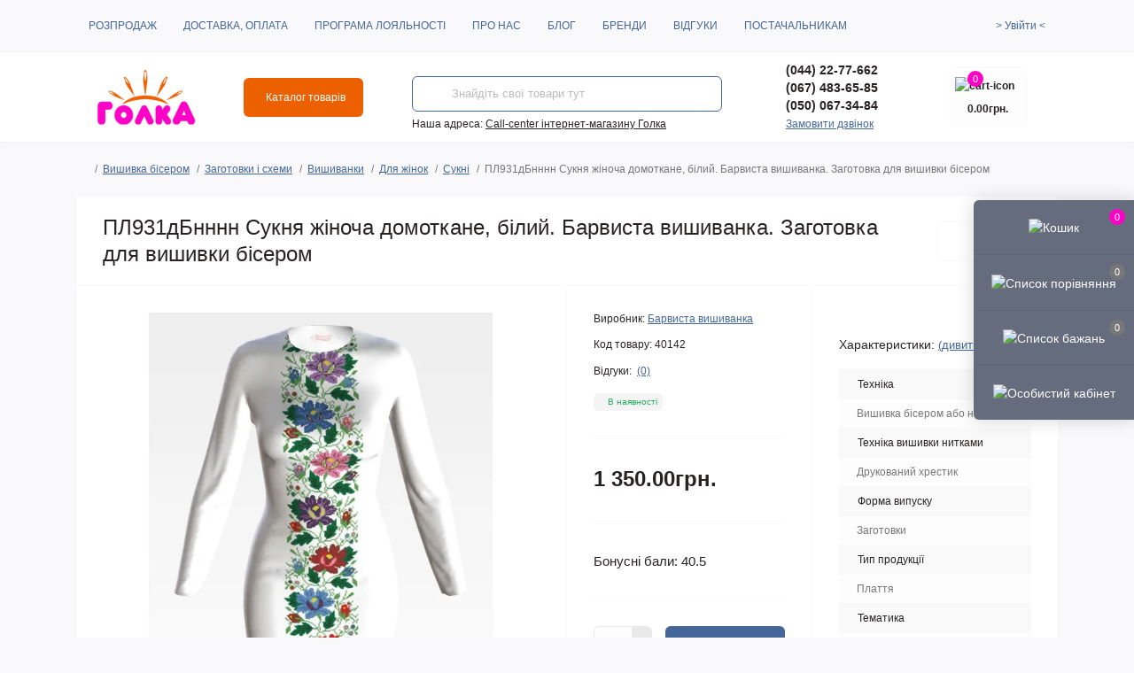

--- FILE ---
content_type: text/html; charset=utf-8
request_url: https://golka.com.ua/beadwork/biser-zahotovky/odyah-vyshyvka-biserom/zhinochyy-odyah/zhinochi-plattya/40142-pld-093-1-plate-zhenskoe-domotkanoe-polotno-beloe-barvista-vishivanka-zagotovka-dlya-vishivki-
body_size: 41005
content:
<!DOCTYPE html>
<!--[if IE]><![endif]-->
<!--[if IE 8 ]><html prefix="og: https://ogp.me/ns# fb: https://ogp.me/ns/fb# product: https://ogp.me/ns/product# business: https://ogp.me/ns/business# place: http://ogp.me/ns/place#"  dir="ltr" lang="uk" class="ie8"><![endif]-->
<!--[if IE 9 ]><html prefix="og: https://ogp.me/ns# fb: https://ogp.me/ns/fb# product: https://ogp.me/ns/product# business: https://ogp.me/ns/business# place: http://ogp.me/ns/place#"  dir="ltr" lang="uk" class="ie9"><![endif]-->
<!--[if (gt IE 9)|!(IE)]><!-->
<html prefix="og: https://ogp.me/ns# fb: https://ogp.me/ns/fb# product: https://ogp.me/ns/product# business: https://ogp.me/ns/business# place: http://ogp.me/ns/place#"  dir="ltr" lang="uk" class="body-product">
<!--<![endif]-->
<head><script>(function(w,i,g){w[g]=w[g]||[];if(typeof w[g].push=='function')w[g].push(i)})
(window,'GTM-WMT6DHL','google_tags_first_party');</script><script>(function(w,d,s,l){w[l]=w[l]||[];(function(){w[l].push(arguments);})('set', 'developer_id.dYzg1YT', true);
		w[l].push({'gtm.start':new Date().getTime(),event:'gtm.js'});var f=d.getElementsByTagName(s)[0],
		j=d.createElement(s);j.async=true;j.src='/8m5o/';
		f.parentNode.insertBefore(j,f);
		})(window,document,'script','dataLayer');</script>
<meta charset="UTF-8" />
<meta name="viewport" content="width=device-width, initial-scale=1.0">
<meta http-equiv="X-UA-Compatible" content="IE=edge">
<title>ПЛ931дБнннн Сукня жіноча домоткане, білий. Барвиста вишиванка. Заготовка для вишивки бісером| golka.com.ua. Низька ціна. Купити ПЛ931дБнннн Сукня жіноча домоткане, білий. Барвиста вишиванка. Заготовка для вишивки бісером в Києві, Харкові, Дніпрі, Одесі, Запоріжжі, Львові, Миколаєві</title>
<meta property="og:title" content="ПЛ931дБнннн Сукня жіноча домоткане, білий. Барвиста вишиванка. Заготовка для вишивки бісером| golka.com.ua. Низька ціна. Купити ПЛ931дБнннн Сукня жіноча домоткане, білий. Барвиста вишиванка. Заготовка для вишивки бісером в Києві, Харкові, Дніпрі, Одесі, Запоріжжі, Львові, Миколаєві" />
<meta property="og:description" content="ПЛ931дБнннн Сукня жіноча домоткане, білий. Барвиста вишиванка. За... *Краща ціна: 1350 грн. Доставка по Україні" />
<meta property="og:site_name" content="Голка" />
<meta property="og:url" content="https://golka.com.ua/beadwork/biser-zahotovky/odyah-vyshyvka-biserom/zhinochyy-odyah/zhinochi-plattya/40142-pld-093-1-plate-zhenskoe-domotkanoe-polotno-beloe-barvista-vishivanka-zagotovka-dlya-vishivki-" />
<meta property="og:image" content="https://golka.com.ua/image/cache/catalog/image/catalog/articles/pl931dbnnnn-plate-zhenskoe-domotkanoe-beliy-barvista-vishivanka-zagotovka-dlya-vishivki-biserom-2.webp" />
<meta property="og:image:type" content="image/jpeg" />
<meta property="og:image:width" content="630" />
<meta property="og:image:height" content="800" />
<meta property="og:image:alt" content="ПЛ931дБнннн Сукня жіноча домоткане, білий. Барвиста вишиванка. Заготовка для вишивки бісером" />
<meta property="og:type" content="product" />
<meta name="google-site-verification" content="CY8fna4tl57pHNRLih2zadIlpq3QkvSSndgksM8P5Ig" />
<!-- Google Tag Manager -->
<script type="text/javascript" >(function(w,d,s,l,i){w[l]=w[l]||[];w[l].push({'gtm.start':
new Date().getTime(),event:'gtm.js'});var f=d.getElementsByTagName(s)[0],
j=d.createElement(s),dl=l!='dataLayer'?'&l='+l:'';j.async=true;j.src=
'https://www.googletagmanager.com/gtm.js?id='+i+dl;f.parentNode.insertBefore(j,f);
})(window,document,'script','dataLayer','GTM-WMT6DHL');</script>
<!-- End Google Tag Manager -->
<base href="https://golka.com.ua/" />
<meta name="description" content="ПЛ931дБнннн Сукня жіноча домоткане, білий. Барвиста вишиванка. Заготовка для вишивки бісером купити на golka.com.ua. Оперативна доставка ✈ Гарантія якості ☑ Тисни, щоб замовити по кращій ціні 1 350.00грн." />
<meta name="keywords" content="бісерна заготовка, вишиванка бісером" />
<link href="image/jetcache/css/72c553c89559cac76327d11023371d3b.css?1768840799" rel="stylesheet" type="text/css" />
<link rel="preload" as="image" href="https://golka.com.ua/image/cache/webp/catalog/articles/pl931dbnnnn-plate-zhenskoe-domotkanoe-beliy-barvista-vishivanka-zagotovka-dlya-vishivki-biserom-2-700x700.webp">
<link rel="preload" as="image" href="https://golka.com.ua/image/catalog/logo-golka-new.svg">





















<link href="https://golka.com.ua/beadwork/biser-zahotovky/odyah-vyshyvka-biserom/zhinochyy-odyah/zhinochi-plattya/40142-pld-093-1-plate-zhenskoe-domotkanoe-polotno-beloe-barvista-vishivanka-zagotovka-dlya-vishivki-" rel="canonical" />
<link href="https://golka.com.ua/image/cache/catalog/image/catalog/favicon4.webp" rel="icon" />
<script type="text/javascript" >
    let octFonts = localStorage.getItem('octFonts');
    if (octFonts !== null) {
        var octHead  = document.getElementsByTagName('head')[0];
        var octLink  = document.createElement('link');
        octLink.rel  = 'stylesheet';
        octLink.type = 'text/css';
        octLink.href = location.protocol + '//' + location.host + '/catalog/view/theme/oct_remarket/stylesheet/oct-fonts.css';
        octLink.media = 'all';
        octHead.appendChild(octLink);
    }
</script>
<!-- Global site tag (gtag.js) - Google Analytics -->
<script type="text/javascript"  async src="https://www.googletagmanager.com/gtag/js?id=UA-21998304-3"></script>





      
<!--microdatapro 8.0 open graph start -->
<meta property="og:locale" content="uk-ua">
<meta property="og:rich_attachment" content="true">
<meta property="og:site_name" content="Голка">
<meta property="og:type" content="product">
<meta property="og:title" content="ПЛ931дБнннн Сукня жіноча домоткане, білий. Барвиста вишиванка. Заготовка для вишивки бісером| golka.com.ua. Низька ціна. Купити ПЛ931дБнннн Сукня жіноча домоткане, білий. Барвиста вишиванка. Заготовка для вишивки бісером в Києві, Харкові, Дніпрі, Одесі, Запоріжжі, Львові, Миколаєві">
<meta property="og:description" content="ПЛ931дБнннн Сукня жіноча домоткане, білий. Барвиста вишиванка. Заготовка для вишивки бісером купити на golka.com.ua. Оперативна доставка ✈ Гарантія якості ☑ Тисни, щоб замовити по кращій ціні 1 350.00грн.">
<meta property="og:image" content="https://golka.com.ua/image/cache/webp/catalog/articles/pl931dbnnnn-plate-zhenskoe-domotkanoe-beliy-barvista-vishivanka-zagotovka-dlya-vishivki-biserom-2-1024x1024.webp">
<meta property="og:image:secure_url" content="https://golka.com.ua/image/cache/webp/catalog/articles/pl931dbnnnn-plate-zhenskoe-domotkanoe-beliy-barvista-vishivanka-zagotovka-dlya-vishivki-biserom-2-1024x1024.webp">
<meta property="og:image:width" content="140">
<meta property="og:image:height" content="65">
<meta property="og:url" content="https://golka.com.ua/beadwork/biser-zahotovky/odyah-vyshyvka-biserom/zhinochyy-odyah/zhinochi-plattya/40142-pld-093-1-plate-zhenskoe-domotkanoe-polotno-beloe-barvista-vishivanka-zagotovka-dlya-vishivki-">
<meta property="fb:profile_id" content="https://www.facebook.com/golkashop/">
<meta property="product:product_link" content="https://golka.com.ua/beadwork/biser-zahotovky/odyah-vyshyvka-biserom/zhinochyy-odyah/zhinochi-plattya/40142-pld-093-1-plate-zhenskoe-domotkanoe-polotno-beloe-barvista-vishivanka-zagotovka-dlya-vishivki-">
<meta property="product:brand" content="Барвиста вишиванка">
<meta property="product:category" content="Сукні">
<meta property="product:availability" content="instock">
<meta property="product:condition" content="new">
<meta property="product:color" content="Білий">
<meta property="product:target_gender" content="unisex">
<meta property="product:price:amount" content="1350">
<meta property="product:price:currency" content="UAH">
<!--microdatapro 8.0 open graph end -->
 
<link rel="alternate" hreflang="uk" href="https://golka.com.ua/beadwork/biser-zahotovky/odyah-vyshyvka-biserom/zhinochyy-odyah/zhinochi-plattya/40142-pld-093-1-plate-zhenskoe-domotkanoe-polotno-beloe-barvista-vishivanka-zagotovka-dlya-vishivki-" />
<style>
#slideshow0 {
display: none;
}
#rm-slideshow-plus-0 {
display: none;
}
</style>

<script>
jc_js = 1;
</script>

<link rel="preload" href="https://golka.com.ua/image/catalog/logo-golka-new.svg" as="image">
</head>

<body>

			
				
			  
            
<!-- Google Tag Manager (noscript) -->
<noscript><iframe src="https://www.googletagmanager.com/ns.html?id=GTM-WMT6DHL" height="0" width="0" style="display:none;visibility:hidden"></iframe></noscript>
<!-- End Google Tag Manager (noscript) -->
<div class="oct-fixed-bar fixed-right d-none d-lg-block">
        <div onclick="octPopupCart();" class="oct-fixed-bar-item oct-fixed-bar-item-cart" title="Кошик">
        <img src="catalog/view/theme/oct_remarket/img/sprite.svg#include--fixed-bar-cart" alt="Кошик" width="24" height="24">
        <span class="oct-fixed-bar-quantity oct-fixed-bar-quantity-cart">0</span>
    </div>
            <a href="https://golka.com.ua/index.php?route=product/compare" class="oct-fixed-bar-item oct-fixed-bar-item-compare" title="Список порівняння">
        <img src="catalog/view/theme/oct_remarket/img/sprite.svg#include--fixed-bar-compare" alt="Список порівняння" width="24" height="24">
        <span class="oct-fixed-bar-quantity oct-fixed-bar-compare-quantity">0</span>
    </a>
            <a href="https://golka.com.ua/index.php?route=account/wishlist" class="oct-fixed-bar-item oct-fixed-bar-item-wishlist" title="Список бажань">
        <img src="catalog/view/theme/oct_remarket/img/sprite.svg#include--fixed-bar-wishlist" alt="Список бажань" width="24" height="20">
        <span class="oct-fixed-bar-quantity oct-fixed-bar-wishlist-quantity">0</span>
    </a>
                            <div onclick="octPopupLogin();" class="oct-fixed-bar-item oct-fixed-bar-item-viewed" title="Особистий кабінет">
            <img src="catalog/view/theme/oct_remarket/img/sprite.svg#include--fixed-bar-account" alt="Особистий кабінет" width="20" height="22">
        </div>
            </div>
<nav id="rm_mobile_nav" class="d-lg-none fixed-top d-flex align-items-center justify-content-between">
    <button type="button" id="rm_mobile_menu_button" class="rm-btn primary rm_mobile_sidebar_toggle" onclick="rmSidebar('Меню', 'menu');" aria-label="Menu">
        <span class="rm-btn-icon">
            <span></span>
            <span></span>
            <span></span>
        </span>
    </button>
    <div class="rm-mobile-nav-buttons d-flex">
                <button type="button"  class="rm-mobile-nav-buttons-btn rm-mobile-locatons-btn" onclick="rmSidebar('Наша адреса', 'locations');" aria-label="Locations">
            <img src="catalog/view/theme/oct_remarket/img/sprite.svg#include--mobile-locations-icon" alt="" width="20" height="20">
        </button>
                        <button type="button" class="rm-mobile-nav-buttons-btn rm-mobile-contacts-btn" onclick="rmSidebar('Контакти', 'contacts');" aria-label="Contacts">
            <img src="catalog/view/theme/oct_remarket/img/sprite.svg#include--mobile-contacts-icon" alt="" width="21" height="21">
        </button>
            </div>
</nav>

<div id="rm_sidebar" class="rm-sidebar">
    <div class="rm-sidebar-content">
        <div class="rm-sidebar-title d-flex alig-items-center justify-content-between">
            <span class="rm-sidebar-title-text">Меню</span>
            <span class="rm-sidebar-title-close modal-close">
                <span aria-hidden="true" class="modal-close-icon modal-close-left"></span>
                <span aria-hidden="true" class="modal-close-icon modal-close-right"></span>
            </span>
        </div>
        <div id="rm_sidebar_content"></div>
    </div>
</div>
<nav id="top" class="top-nav d-none d-lg-block">
	<div class="container d-flex justify-content-between">
	  			<ul class="top-nav-info-list list-unstyled d-flex align-items-center text-uppercase">
						<li><a href="/special">Розпродаж</a></li>
						<li><a href="/delivery.html">Доставка, оплата</a></li>
						<li><a href="/loyalty">Програма лояльності</a></li>
						<li><a href="/about_us">Про нас</a></li>
						<li><a href="/blog">Блог</a></li>
						<li><a href="/manufacturer">Бренди</a></li>
						<li><a href="/reviews_page">Відгуки</a></li>
						<li><a href="/partners">Постачальникам</a></li>
					</ul>
				<div class="top-nav-account-links list-unstyled d-flex">
			
			
            			<div class="top-nav-account-links-item rm-dropdown-box">
								<span onclick="octPopupLogin();" title="Особистий кабінет" class="d-flex align-items-center" role="button" aria-haspopup="true">> Увійти <</span>
					        </div>
            		</div>
	</div>
</nav>
<header>
  <div class="container-fluid container-sm">
    <div class="row align-items-center flex-column flex-md-row">
		    	<div class="col-md-3 col-lg-2 order-0">
            <div id="logo" class="d-flex align-items-center justify-content-center">
    			    			<a href="https://golka.com.ua/">
    				<img src="https://golka.com.ua/image/catalog/logo-golka-new.svg" width="141" height="64"  title="Голка" alt="Голка" class="img-fluid" width="141" height="64" />
    			</a>
    			            </div>
		</div>
		        <div class="col-2 d-none d-lg-block order-1">
            <button id="menu_toggle_button" type="button" aria-label="Menu" class="rm-btn primary d-flex align-items-center justify-content-between">
                <span class="rm-btn-icon">
                    <img class="catalog-icon" src="catalog/view/theme/oct_remarket/img/sprite.svg#include--footer-catalog-icon" alt="" width="14" height="14">
                    <img class="close-icon" src="catalog/view/theme/oct_remarket/img/sprite.svg#include--close-catalog-icon" alt="" width="14" height="14">
                </span>
                <span class="rm-btn-text">Каталог товарів</span>
            </button>
        </div>
        <div class="col-12 col-md-6 col-lg-4 order-3 order-md-2 mt-lg-2 mt-xl-3">
            <div id="search" class="rm-search">
    <input id="input_search" type="text" name="search" value="" placeholder="Знайдіть свої товари тут" class="w-100 h-100">
    <button type="button" aria-label="Search" id="rm-search-button" class="btn-search d-flex align-items-center justify-content-center"><img src="catalog/view/theme/oct_remarket/img/sprite.svg#include--header-search-icon" alt="" width="20" height="20" /></button>
	<div id="rm_livesearch_close" onclick="clearLiveSearch();" class="d-flex align-items-center justify-content-center"><img src="catalog/view/theme/oct_remarket/img/sprite.svg#include--livesearch-close-icon" alt="" width="25" height="25" /></div>
	<div id="rm_livesearch"></div>
</div>



                		<div class="rm-header-address d-none d-lg-block">
    	        <div class="rm-dropdown-box w-100">
                    <div class="rm-dropdown-toggle">
                        <span>Наша адреса:</span>
                        <span class="rm-header-address-link">Call-center інтернет-магазину Голка</span>
                    </div>
    				<div class="rm-dropdown">
    					<div id="rm_header_locations" class="rm-dropdown-inner">
                            <div class="rm-header-location-inner">
                                <div class="rm-header-location active">
                                    <div class="d-flex align-items-center">
                                        <div class="rm-header-location-address">Call-center інтернет-магазину Голка</div>
                                                                                <button class="rm-btn secondary ml-auto">
                                            <span class="rm-btn-icon"><img src="catalog/view/theme/oct_remarket/img/sprite.svg#include--header-location-chevron" alt="" width="18" height="12"></span>
                                        </button>
                                                                            </div>
                                                                    </div>
                                                                                        		                                                        		<div id="rm-header-location-1" class="rm-header-location">
                                    <div class="d-flex align-items-center">
                    					                    					<div class="rm-header-location-address">Магазин Голка, м. Одеса, вул.Садова, б.20</div>
                    					                                        <button class="rm-btn secondary ml-auto">
                                            <span class="rm-btn-icon"><img src="catalog/view/theme/oct_remarket/img/sprite.svg#include--header-location-chevron" alt="" width="18" height="12"></span>
                                        </button>
                                    </div>
                                                                        <div class="rm-header-location-collapsed">
                                                        						<div class="rm-header-location-phones">
                							<span>Телефони:</span>
            								            								<a href="tel:0674800146">(067) 480-01-46</a>
            								                						</div>
                						                						                						<div class="rm-header-location-shedule">
            								            								<span>10:00-19:00</span><br>
            								                						</div>
                						                            			                            			<div id="oct-header-location-map-1" class="rm-header-location-map not_in"></div>
                                        
                            			                                    </div>
                        			                        		</div>
                        		                                                        </div>
                            <div class="d-flex justify-content-center rm-header-location-contacts-btn">
                                <a href="https://golka.com.ua/contact" class="rm-btn secondary">
                                    <span class="rm-btn-text">До контактів</span>
                                </a>
                            </div>
    				    </div>
    				</div>
    			</div>
    		</div>
    		        </div>
				<div class="col-12 col-md-3 col-lg-2 d-none d-md-flex justify-content-center order-2 order-md-3">
          <div class="rm-header-phones d-flex align-items-center">
            <div class="rm-header-phones-icon">
              <img src="catalog/view/theme/oct_remarket/img/sprite.svg#include--header-phones-icon" alt="" width="30" height="30">
            </div>
            <div class="rm-header-phones-list">
                        <a href="tel:0442277662
" class="rm-header-phones-list-item">(044) 22-77-662
</a>
                        <a href="tel:0674836585
" class="rm-header-phones-list-item">(067) 483-65-85
</a>
                        <a href="tel:0500673484" class="rm-header-phones-list-item">(050) 067-34-84</a>
                        			<span class="rm-header-phones-list-link blue-link rm-phone-link" onclick="octPopupCallPhone();">Замовити дзвінок</span>
			            </div>
          </div>
        </div>
                <div class="col-md-2 d-lg-flex justify-content-center order-4">
            <button title="Кошик" id="cart" class="rm-header-cart d-flex flex-column align-items-center" type="button" onclick="octPopupCart();">
<span class="rm-header-cart-icon position-relative">
    <img src="catalog/view/theme/oct_remarket/img/sprite.svg#include--header-cart-icon" alt="cart-icon" width="21" height="21">
    <span class="rm-header-cart-quantity">0</span>
</span>
<span class="rm-header-cart-text">0.00грн.</span>
</button>

        </div>
        <div id="rm-menu" class="rm-menu d-flex">
    <nav>
        <ul class="rm-menu-list list-unstyled">
                        <li class="rm-menu-list-item">
                <div class="d-flex align-items-center justify-content-between">
                    <a href="/special"  class="rm-menu-list-item-link d-flex align-items-center">
                                                <span class="rm-menu-list-item-name">Розпродаж</span>
                    </a>
                                    </div>
                                            </li>
                        <li class="rm-menu-list-item">
                <div class="d-flex align-items-center justify-content-between">
                    <a href="/new/?sort=p.date_added&amp;order=DESC"  class="rm-menu-list-item-link d-flex align-items-center">
                                                <span class="rm-menu-list-item-name">Новинки місяця</span>
                    </a>
                                    </div>
                                            </li>
                        <li class="rm-menu-list-item">
                <div class="d-flex align-items-center justify-content-between">
                    <a href="/pictures-by-numbers"  class="rm-menu-list-item-link d-flex align-items-center">
                                                <span class="rm-menu-list-item-name">Картини за номерами</span>
                    </a>
                                            <span class="rm-menu-list-item-chevron"></span>
                                    </div>
                                                <div class="rm-menu-list-item-child">
                                        <ul class="rm-menu-list list-unstyled">
                                                <li class="rm-menu-list-item">
                            <div class="d-flex align-items-center justify-content-between">
                                <a href="https://golka.com.ua/pictures-by-numbers/malyuvannya-po-formatam" class="rm-menu-list-item-link d-flex align-items-center">
                                    <span class="rm-menu-list-item-name">По форматам (розмірам)</span>
                                </a>
                                                                    <span class="rm-menu-list-item-chevron"></span>
                                                            </div>
                                                        <div class="rm-menu-list-item-child rm-menu-list-item-child-2">
                                <ul class="rm-menu-list list-unstyled">
                                                                        <li class="rm-menu-list-item">
                                        <div class="d-flex align-items-center justify-content-between">
                                            <a href="https://golka.com.ua/pictures-by-numbers/malyuvannya-po-formatam/18x25-sm" class="rm-menu-list-item-link d-flex align-items-center">
                                                <span class="rm-menu-list-item-name">18x25 см і менші</span>
                                            </a>
                                                                                    </div>
                                                                            </li>
                                                                        <li class="rm-menu-list-item">
                                        <div class="d-flex align-items-center justify-content-between">
                                            <a href="https://golka.com.ua/pictures-by-numbers/malyuvannya-po-formatam/20x20-sm" class="rm-menu-list-item-link d-flex align-items-center">
                                                <span class="rm-menu-list-item-name">20x20 см</span>
                                            </a>
                                                                                    </div>
                                                                            </li>
                                                                        <li class="rm-menu-list-item">
                                        <div class="d-flex align-items-center justify-content-between">
                                            <a href="https://golka.com.ua/pictures-by-numbers/malyuvannya-po-formatam/20x30-sm" class="rm-menu-list-item-link d-flex align-items-center">
                                                <span class="rm-menu-list-item-name">20x30 см</span>
                                            </a>
                                                                                    </div>
                                                                            </li>
                                                                        <li class="rm-menu-list-item">
                                        <div class="d-flex align-items-center justify-content-between">
                                            <a href="https://golka.com.ua/pictures-by-numbers/malyuvannya-po-formatam/25x25-sm" class="rm-menu-list-item-link d-flex align-items-center">
                                                <span class="rm-menu-list-item-name">25x25 см</span>
                                            </a>
                                                                                    </div>
                                                                            </li>
                                                                        <li class="rm-menu-list-item">
                                        <div class="d-flex align-items-center justify-content-between">
                                            <a href="https://golka.com.ua/pictures-by-numbers/malyuvannya-po-formatam/25x30-sm" class="rm-menu-list-item-link d-flex align-items-center">
                                                <span class="rm-menu-list-item-name">25x30 см</span>
                                            </a>
                                                                                    </div>
                                                                            </li>
                                                                        <li class="rm-menu-list-item">
                                        <div class="d-flex align-items-center justify-content-between">
                                            <a href="https://golka.com.ua/pictures-by-numbers/malyuvannya-po-formatam/25x35-sm" class="rm-menu-list-item-link d-flex align-items-center">
                                                <span class="rm-menu-list-item-name">25x35 см</span>
                                            </a>
                                                                                    </div>
                                                                            </li>
                                                                        <li class="rm-menu-list-item">
                                        <div class="d-flex align-items-center justify-content-between">
                                            <a href="https://golka.com.ua/pictures-by-numbers/malyuvannya-po-formatam/25x40-sm" class="rm-menu-list-item-link d-flex align-items-center">
                                                <span class="rm-menu-list-item-name">25x40 см</span>
                                            </a>
                                                                                    </div>
                                                                            </li>
                                                                        <li class="rm-menu-list-item">
                                        <div class="d-flex align-items-center justify-content-between">
                                            <a href="https://golka.com.ua/pictures-by-numbers/malyuvannya-po-formatam/25x50-sm" class="rm-menu-list-item-link d-flex align-items-center">
                                                <span class="rm-menu-list-item-name">25x50 см</span>
                                            </a>
                                                                                    </div>
                                                                            </li>
                                                                        <li class="rm-menu-list-item">
                                        <div class="d-flex align-items-center justify-content-between">
                                            <a href="https://golka.com.ua/pictures-by-numbers/malyuvannya-po-formatam/30x30-sm" class="rm-menu-list-item-link d-flex align-items-center">
                                                <span class="rm-menu-list-item-name">30x30 см</span>
                                            </a>
                                                                                    </div>
                                                                            </li>
                                                                        <li class="rm-menu-list-item">
                                        <div class="d-flex align-items-center justify-content-between">
                                            <a href="https://golka.com.ua/pictures-by-numbers/malyuvannya-po-formatam/30x40-sm" class="rm-menu-list-item-link d-flex align-items-center">
                                                <span class="rm-menu-list-item-name">30x40 см</span>
                                            </a>
                                                                                    </div>
                                                                            </li>
                                                                        <li class="rm-menu-list-item">
                                        <div class="d-flex align-items-center justify-content-between">
                                            <a href="https://golka.com.ua/pictures-by-numbers/malyuvannya-po-formatam/30x50-sm" class="rm-menu-list-item-link d-flex align-items-center">
                                                <span class="rm-menu-list-item-name">30x50 см</span>
                                            </a>
                                                                                    </div>
                                                                            </li>
                                                                        <li class="rm-menu-list-item">
                                        <div class="d-flex align-items-center justify-content-between">
                                            <a href="https://golka.com.ua/pictures-by-numbers/malyuvannya-po-formatam/35x50-sm" class="rm-menu-list-item-link d-flex align-items-center">
                                                <span class="rm-menu-list-item-name">35x50 см</span>
                                            </a>
                                                                                    </div>
                                                                            </li>
                                                                        <li class="rm-menu-list-item">
                                        <div class="d-flex align-items-center justify-content-between">
                                            <a href="https://golka.com.ua/pictures-by-numbers/malyuvannya-po-formatam/40x40-sm" class="rm-menu-list-item-link d-flex align-items-center">
                                                <span class="rm-menu-list-item-name">40x40 см</span>
                                            </a>
                                                                                    </div>
                                                                            </li>
                                                                        <li class="rm-menu-list-item">
                                        <div class="d-flex align-items-center justify-content-between">
                                            <a href="https://golka.com.ua/pictures-by-numbers/malyuvannya-po-formatam/40x50-sm" class="rm-menu-list-item-link d-flex align-items-center">
                                                <span class="rm-menu-list-item-name">40x50 см</span>
                                            </a>
                                                                                    </div>
                                                                            </li>
                                                                        <li class="rm-menu-list-item">
                                        <div class="d-flex align-items-center justify-content-between">
                                            <a href="https://golka.com.ua/pictures-by-numbers/malyuvannya-po-formatam/50x50-sm" class="rm-menu-list-item-link d-flex align-items-center">
                                                <span class="rm-menu-list-item-name">50x50 см і більше</span>
                                            </a>
                                                                                    </div>
                                                                            </li>
                                                                        <li class="rm-menu-list-item">
                                        <div class="d-flex align-items-center justify-content-between">
                                            <a href="https://golka.com.ua/pictures-by-numbers/malyuvannya-po-formatam/krugli" class="rm-menu-list-item-link d-flex align-items-center">
                                                <span class="rm-menu-list-item-name">Круглі</span>
                                            </a>
                                                                                    </div>
                                                                            </li>
                                                                        <li class="rm-menu-list-item">
                                        <div class="d-flex align-items-center justify-content-between">
                                            <a href="https://golka.com.ua/pictures-by-numbers/malyuvannya-po-formatam/format-poliptyhy" class="rm-menu-list-item-link d-flex align-items-center">
                                                <span class="rm-menu-list-item-name">Поліптихи</span>
                                            </a>
                                                                                    </div>
                                                                            </li>
                                                                                                        </ul>
                            </div>
                                                    </li>
                                                <li class="rm-menu-list-item">
                            <div class="d-flex align-items-center justify-content-between">
                                <a href="https://golka.com.ua/pictures-by-numbers/malyuvannya-po-tematykam" class="rm-menu-list-item-link d-flex align-items-center">
                                    <span class="rm-menu-list-item-name">По тематикам</span>
                                </a>
                                                                    <span class="rm-menu-list-item-chevron"></span>
                                                            </div>
                                                        <div class="rm-menu-list-item-child rm-menu-list-item-child-2">
                                <ul class="rm-menu-list list-unstyled">
                                                                        <li class="rm-menu-list-item">
                                        <div class="d-flex align-items-center justify-content-between">
                                            <a href="https://golka.com.ua/pictures-by-numbers/malyuvannya-po-tematykam/malyuvannya-po-tematykam%2Fabstraktsiya-kosmos" class="rm-menu-list-item-link d-flex align-items-center">
                                                <span class="rm-menu-list-item-name">Абстракція, космос</span>
                                            </a>
                                                                                    </div>
                                                                            </li>
                                                                        <li class="rm-menu-list-item">
                                        <div class="d-flex align-items-center justify-content-between">
                                            <a href="https://golka.com.ua/pictures-by-numbers/malyuvannya-po-tematykam/malyuvannya-po-tematykam%2Fpersonazhi" class="rm-menu-list-item-link d-flex align-items-center">
                                                <span class="rm-menu-list-item-name">Персонажі</span>
                                            </a>
                                                                                    </div>
                                                                            </li>
                                                                        <li class="rm-menu-list-item">
                                        <div class="d-flex align-items-center justify-content-between">
                                            <a href="https://golka.com.ua/pictures-by-numbers/malyuvannya-po-tematykam/malyuvannya-po-tematykam%2Fukrayinski-syuzhety" class="rm-menu-list-item-link d-flex align-items-center">
                                                <span class="rm-menu-list-item-name">Україна</span>
                                            </a>
                                                                                    </div>
                                                                            </li>
                                                                        <li class="rm-menu-list-item">
                                        <div class="d-flex align-items-center justify-content-between">
                                            <a href="https://golka.com.ua/pictures-by-numbers/malyuvannya-po-tematykam/malyuvannya-po-tematykam%2Fnatyurmorty" class="rm-menu-list-item-link d-flex align-items-center">
                                                <span class="rm-menu-list-item-name">Натюрморти</span>
                                            </a>
                                                                                    </div>
                                                                            </li>
                                                                        <li class="rm-menu-list-item">
                                        <div class="d-flex align-items-center justify-content-between">
                                            <a href="https://golka.com.ua/pictures-by-numbers/malyuvannya-po-tematykam/%2Fmalyuvannya-po-tematykam%2Ftransport" class="rm-menu-list-item-link d-flex align-items-center">
                                                <span class="rm-menu-list-item-name">Транспорт</span>
                                            </a>
                                                                                    </div>
                                                                            </li>
                                                                        <li class="rm-menu-list-item">
                                        <div class="d-flex align-items-center justify-content-between">
                                            <a href="https://golka.com.ua/pictures-by-numbers/malyuvannya-po-tematykam/malyuvannya-po-tematykam%2Frelihiya" class="rm-menu-list-item-link d-flex align-items-center">
                                                <span class="rm-menu-list-item-name">Релігія</span>
                                            </a>
                                                                                    </div>
                                                                            </li>
                                                                        <li class="rm-menu-list-item">
                                        <div class="d-flex align-items-center justify-content-between">
                                            <a href="https://golka.com.ua/pictures-by-numbers/malyuvannya-po-tematykam/%2Fmalyuvannya-po-tematykam%2Fpryroda" class="rm-menu-list-item-link d-flex align-items-center">
                                                <span class="rm-menu-list-item-name">Пейзажі природи</span>
                                            </a>
                                                                                    </div>
                                                                            </li>
                                                                        <li class="rm-menu-list-item">
                                        <div class="d-flex align-items-center justify-content-between">
                                            <a href="https://golka.com.ua/pictures-by-numbers/malyuvannya-po-tematykam/%2Fmalyuvannya-po-tematykam%2Fmista" class="rm-menu-list-item-link d-flex align-items-center">
                                                <span class="rm-menu-list-item-name">Міські пейзажі</span>
                                            </a>
                                                                                    </div>
                                                                            </li>
                                                                        <li class="rm-menu-list-item">
                                        <div class="d-flex align-items-center justify-content-between">
                                            <a href="https://golka.com.ua/pictures-by-numbers/malyuvannya-po-tematykam/malyuvannya-po-tematykam%2Fmore-tematyka" class="rm-menu-list-item-link d-flex align-items-center">
                                                <span class="rm-menu-list-item-name">Морська тематика</span>
                                            </a>
                                                                                    </div>
                                                                            </li>
                                                                        <li class="rm-menu-list-item">
                                        <div class="d-flex align-items-center justify-content-between">
                                            <a href="https://golka.com.ua/pictures-by-numbers/malyuvannya-po-tematykam/malyuvannya-po-tematykam%2Fptahy" class="rm-menu-list-item-link d-flex align-items-center">
                                                <span class="rm-menu-list-item-name">Птахи</span>
                                            </a>
                                                                                    </div>
                                                                            </li>
                                                                        <li class="rm-menu-list-item">
                                        <div class="d-flex align-items-center justify-content-between">
                                            <a href="https://golka.com.ua/pictures-by-numbers/malyuvannya-po-tematykam/malyuvannya-po-tematykam%2Fsvyata" class="rm-menu-list-item-link d-flex align-items-center">
                                                <span class="rm-menu-list-item-name">Свята</span>
                                            </a>
                                                                                    </div>
                                                                            </li>
                                                                        <li class="rm-menu-list-item">
                                        <div class="d-flex align-items-center justify-content-between">
                                            <a href="https://golka.com.ua/pictures-by-numbers/malyuvannya-po-tematykam/malyuvannya-po-tematykam%2Ftvaryny" class="rm-menu-list-item-link d-flex align-items-center">
                                                <span class="rm-menu-list-item-name">Тварини</span>
                                            </a>
                                                                                    </div>
                                                                            </li>
                                                                        <li class="rm-menu-list-item">
                                        <div class="d-flex align-items-center justify-content-between">
                                            <a href="https://golka.com.ua/pictures-by-numbers/malyuvannya-po-tematykam/%2Fmalyuvannya-po-tematykam%2Fmalyuvannya-kvity-na-kartyni" class="rm-menu-list-item-link d-flex align-items-center">
                                                <span class="rm-menu-list-item-name">Квіти</span>
                                            </a>
                                                                                    </div>
                                                                            </li>
                                                                        <li class="rm-menu-list-item">
                                        <div class="d-flex align-items-center justify-content-between">
                                            <a href="https://golka.com.ua/pictures-by-numbers/malyuvannya-po-tematykam/%2Fmalyuvannya-po-tematykam%2Flyudy-na-kartyni" class="rm-menu-list-item-link d-flex align-items-center">
                                                <span class="rm-menu-list-item-name">Люди</span>
                                            </a>
                                                                                    </div>
                                                                            </li>
                                                                                                        </ul>
                            </div>
                                                    </li>
                                                <li class="rm-menu-list-item">
                            <div class="d-flex align-items-center justify-content-between">
                                <a href="https://golka.com.ua/pictures-by-numbers/malyuvannya-dlya-ditey" class="rm-menu-list-item-link d-flex align-items-center">
                                    <span class="rm-menu-list-item-name">Малювання для дітей</span>
                                </a>
                                                            </div>
                                                    </li>
                                                <li class="rm-menu-list-item">
                            <div class="d-flex align-items-center justify-content-between">
                                <a href="https://golka.com.ua/fotoramka/dlya_kpn" class="rm-menu-list-item-link d-flex align-items-center">
                                    <span class="rm-menu-list-item-name">Рамки для картин за номерами</span>
                                </a>
                                                            </div>
                                                    </li>
                                                <li class="rm-menu-list-item">
                            <div class="d-flex align-items-center justify-content-between">
                                <a href="https://golka.com.ua/pictures-by-numbers/kartyny-na-chornomu-foni" class="rm-menu-list-item-link d-flex align-items-center">
                                    <span class="rm-menu-list-item-name">Картини на чорному фоні</span>
                                </a>
                                                            </div>
                                                    </li>
                                                <li class="rm-menu-list-item">
                            <div class="d-flex align-items-center justify-content-between">
                                <a href="https://golka.com.ua/pictures-by-numbers/strateg-karpachoff" class="rm-menu-list-item-link d-flex align-items-center">
                                    <span class="rm-menu-list-item-name">Картини Карпачов від Стратег (Strateg &amp; Karpachoff)</span>
                                </a>
                                                            </div>
                                                    </li>
                                                <li class="rm-menu-list-item">
                            <div class="d-flex align-items-center justify-content-between">
                                <a href="https://golka.com.ua/pictures-by-numbers/malyuvannya-rizne" class="rm-menu-list-item-link d-flex align-items-center">
                                    <span class="rm-menu-list-item-name">Лак і упаковка</span>
                                </a>
                                                            </div>
                                                    </li>
                                                                    </ul>
                                    </div>
                            </li>
                        <li class="rm-menu-list-item">
                <div class="d-flex align-items-center justify-content-between">
                    <a href="/almasing"  class="rm-menu-list-item-link d-flex align-items-center">
                                                <span class="rm-menu-list-item-name">Алмазна мозаїка</span>
                    </a>
                                            <span class="rm-menu-list-item-chevron"></span>
                                    </div>
                                                <div class="rm-menu-list-item-child">
                                        <ul class="rm-menu-list list-unstyled">
                                                <li class="rm-menu-list-item">
                            <div class="d-flex align-items-center justify-content-between">
                                <a href="https://golka.com.ua/almasing/almas-kartyny" class="rm-menu-list-item-link d-flex align-items-center">
                                    <span class="rm-menu-list-item-name">Картини</span>
                                </a>
                                                            </div>
                                                    </li>
                                                <li class="rm-menu-list-item">
                            <div class="d-flex align-items-center justify-content-between">
                                <a href="https://golka.com.ua/almasing/almas-ikony" class="rm-menu-list-item-link d-flex align-items-center">
                                    <span class="rm-menu-list-item-name">Ікони та релігійні сюжети</span>
                                </a>
                                                            </div>
                                                    </li>
                                                <li class="rm-menu-list-item">
                            <div class="d-flex align-items-center justify-content-between">
                                <a href="https://golka.com.ua/almasing/kartini-na-kruglomu-pidramniku" class="rm-menu-list-item-link d-flex align-items-center">
                                    <span class="rm-menu-list-item-name">Картини на круглому підрамнику</span>
                                </a>
                                                            </div>
                                                    </li>
                                                <li class="rm-menu-list-item">
                            <div class="d-flex align-items-center justify-content-between">
                                <a href="https://golka.com.ua/almasing/kartyny-na-pidramnyku" class="rm-menu-list-item-link d-flex align-items-center">
                                    <span class="rm-menu-list-item-name">Картини на підрамнику</span>
                                </a>
                                                            </div>
                                                    </li>
                                                <li class="rm-menu-list-item">
                            <div class="d-flex align-items-center justify-content-between">
                                <a href="https://golka.com.ua/almasing/almas-mahnity" class="rm-menu-list-item-link d-flex align-items-center">
                                    <span class="rm-menu-list-item-name">Дитячі магніти стразами</span>
                                </a>
                                                            </div>
                                                    </li>
                                                <li class="rm-menu-list-item">
                            <div class="d-flex align-items-center justify-content-between">
                                <a href="https://golka.com.ua/almasing/almas-ihrashky" class="rm-menu-list-item-link d-flex align-items-center">
                                    <span class="rm-menu-list-item-name">3d новорічні кулі стразами</span>
                                </a>
                                                            </div>
                                                    </li>
                                                <li class="rm-menu-list-item">
                            <div class="d-flex align-items-center justify-content-between">
                                <a href="https://golka.com.ua/almasing/3d-meteliki-nabori-dlya-vikladki-strazami" class="rm-menu-list-item-link d-flex align-items-center">
                                    <span class="rm-menu-list-item-name">3d метелики стразами</span>
                                </a>
                                                            </div>
                                                    </li>
                                                <li class="rm-menu-list-item">
                            <div class="d-flex align-items-center justify-content-between">
                                <a href="https://golka.com.ua/almasing/paspartu-dlya-fotografiyi-nabori-dlya-vikladki-strazami" class="rm-menu-list-item-link d-flex align-items-center">
                                    <span class="rm-menu-list-item-name">Паспарту для фотографії стразами</span>
                                </a>
                                                            </div>
                                                    </li>
                                                <li class="rm-menu-list-item">
                            <div class="d-flex align-items-center justify-content-between">
                                <a href="https://golka.com.ua/almasing/pidstavki-pid-mobilni-telefoni" class="rm-menu-list-item-link d-flex align-items-center">
                                    <span class="rm-menu-list-item-name">Підставки під мобільні телефони</span>
                                </a>
                                                            </div>
                                                    </li>
                                                <li class="rm-menu-list-item">
                            <div class="d-flex align-items-center justify-content-between">
                                <a href="https://golka.com.ua/almasing/picture-straz%D1%96-decor" class="rm-menu-list-item-link d-flex align-items-center">
                                    <span class="rm-menu-list-item-name">Набори для декорування стразами картин та ікон</span>
                                </a>
                                                            </div>
                                                    </li>
                                                                    </ul>
                                    </div>
                            </li>
                        <li class="rm-menu-list-item">
                <div class="d-flex align-items-center justify-content-between">
                    <a href="/embroidery-thread"  class="rm-menu-list-item-link d-flex align-items-center">
                                                <span class="rm-menu-list-item-name">Вишивка нитками</span>
                    </a>
                                            <span class="rm-menu-list-item-chevron"></span>
                                    </div>
                                                <div class="rm-menu-list-item-child">
                                        <ul class="rm-menu-list list-unstyled">
                                                <li class="rm-menu-list-item">
                            <div class="d-flex align-items-center justify-content-between">
                                <a href="https://golka.com.ua/embroidery-thread/nabory-nytkamy" class="rm-menu-list-item-link d-flex align-items-center">
                                    <span class="rm-menu-list-item-name">Набори</span>
                                </a>
                                                                    <span class="rm-menu-list-item-chevron"></span>
                                                            </div>
                                                        <div class="rm-menu-list-item-child rm-menu-list-item-child-2">
                                <ul class="rm-menu-list list-unstyled">
                                                                        <li class="rm-menu-list-item">
                                        <div class="d-flex align-items-center justify-content-between">
                                            <a href="https://golka.com.ua/embroidery-thread/nabory-nytkamy/kartyni-nytkamy" class="rm-menu-list-item-link d-flex align-items-center">
                                                <span class="rm-menu-list-item-name">Картини</span>
                                            </a>
                                                                                    </div>
                                                                            </li>
                                                                        <li class="rm-menu-list-item">
                                        <div class="d-flex align-items-center justify-content-between">
                                            <a href="https://golka.com.ua/embroidery-thread/nabory-nytkamy/ikony-nytkamy" class="rm-menu-list-item-link d-flex align-items-center">
                                                <span class="rm-menu-list-item-name">Ікони та релігійні сюжети</span>
                                            </a>
                                                                                    </div>
                                                                            </li>
                                                                        <li class="rm-menu-list-item">
                                        <div class="d-flex align-items-center justify-content-between">
                                            <a href="https://golka.com.ua/embroidery-thread/nabory-nytkamy/nitkami-dekor" class="rm-menu-list-item-link d-flex align-items-center">
                                                <span class="rm-menu-list-item-name">Декор та аксесуари</span>
                                            </a>
                                                                                            <span class="rm-menu-list-item-chevron"></span>
                                                                                    </div>
                                                                                <div class="rm-menu-list-item-child rm-menu-list-item-child-2">
                                            <ul class="rm-menu-list list-unstyled">
                                                                                                <li class="rm-menu-list-item">
                                                    <a href="https://golka.com.ua/embroidery-thread/nabory-nytkamy/nitkami-dekor/nabori-biskornyu-dlya-vishivki-nitkami-" class="rm-menu-list-item-link d-flex align-items-center">
                                                        <span class="rm-menu-list-item-name">Біскорню</span>
                                                    </a>
                                                </li>
                                                                                                <li class="rm-menu-list-item">
                                                    <a href="https://golka.com.ua/embroidery-thread/nabory-nytkamy/nitkami-dekor/decor-nytkamy" class="rm-menu-list-item-link d-flex align-items-center">
                                                        <span class="rm-menu-list-item-name">Браслети</span>
                                                    </a>
                                                </li>
                                                                                                <li class="rm-menu-list-item">
                                                    <a href="https://golka.com.ua/embroidery-thread/nabory-nytkamy/nitkami-dekor/nabori-breloki-dlya-vishivki-nitkami" class="rm-menu-list-item-link d-flex align-items-center">
                                                        <span class="rm-menu-list-item-name">Брелоки</span>
                                                    </a>
                                                </li>
                                                                                                <li class="rm-menu-list-item">
                                                    <a href="https://golka.com.ua/embroidery-thread/nabory-nytkamy/nitkami-dekor/nabori-dlya-vishivannya-nitkami-na-odyazi" class="rm-menu-list-item-link d-flex align-items-center">
                                                        <span class="rm-menu-list-item-name">Декоративна вишивка на одязі</span>
                                                    </a>
                                                </li>
                                                                                                <li class="rm-menu-list-item">
                                                    <a href="https://golka.com.ua/embroidery-thread/nabory-nytkamy/nitkami-dekor/zakladki-dlya-knig-nitkami-" class="rm-menu-list-item-link d-flex align-items-center">
                                                        <span class="rm-menu-list-item-name">Закладки для книг</span>
                                                    </a>
                                                </li>
                                                                                                <li class="rm-menu-list-item">
                                                    <a href="https://golka.com.ua/embroidery-thread/nabory-nytkamy/nitkami-dekor/zakolky1" class="rm-menu-list-item-link d-flex align-items-center">
                                                        <span class="rm-menu-list-item-name">Заколки</span>
                                                    </a>
                                                </li>
                                                                                                <li class="rm-menu-list-item">
                                                    <a href="https://golka.com.ua/embroidery-thread/nabory-nytkamy/nitkami-dekor/nabory-komirtsi-nytkamy" class="rm-menu-list-item-link d-flex align-items-center">
                                                        <span class="rm-menu-list-item-name">Комірці</span>
                                                    </a>
                                                </li>
                                                                                                <li class="rm-menu-list-item">
                                                    <a href="https://golka.com.ua/embroidery-thread/nabory-nytkamy/nitkami-dekor/lystivky-nytkamy" class="rm-menu-list-item-link d-flex align-items-center">
                                                        <span class="rm-menu-list-item-name">Листівки та конверти</span>
                                                    </a>
                                                </li>
                                                                                                <li class="rm-menu-list-item">
                                                    <a href="https://golka.com.ua/embroidery-thread/nabory-nytkamy/nitkami-dekor/nabori-mishechki-sashe-dlya-vishivki-nitkami" class="rm-menu-list-item-link d-flex align-items-center">
                                                        <span class="rm-menu-list-item-name">Мішечки-саше, торбинки</span>
                                                    </a>
                                                </li>
                                                                                                <li class="rm-menu-list-item">
                                                    <a href="https://golka.com.ua/embroidery-thread/nabory-nytkamy/nitkami-dekor/nabori-dlya-vishivki-nitkami-magnitiv-na-holodilnik" class="rm-menu-list-item-link d-flex align-items-center">
                                                        <span class="rm-menu-list-item-name">Магніти на холодильник</span>
                                                    </a>
                                                </li>
                                                                                                <li class="rm-menu-list-item">
                                                    <a href="https://golka.com.ua/embroidery-thread/nabory-nytkamy/nitkami-dekor/instrumenty-nytkamy" class="rm-menu-list-item-link d-flex align-items-center">
                                                        <span class="rm-menu-list-item-name">Набори для вишивки аксесуарів та зберігання</span>
                                                    </a>
                                                </li>
                                                                                                <li class="rm-menu-list-item">
                                                    <a href="https://golka.com.ua/embroidery-thread/nabory-nytkamy/nitkami-dekor/novorichni-chobitky-nytkamy" class="rm-menu-list-item-link d-flex align-items-center">
                                                        <span class="rm-menu-list-item-name">Новорічні чобітки та торбинки для подарунків</span>
                                                    </a>
                                                </li>
                                                                                                <li class="rm-menu-list-item">
                                                    <a href="https://golka.com.ua/embroidery-thread/nabory-nytkamy/nitkami-dekor/oberegi-nitki" class="rm-menu-list-item-link d-flex align-items-center">
                                                        <span class="rm-menu-list-item-name">Обереги</span>
                                                    </a>
                                                </li>
                                                                                                <li class="rm-menu-list-item">
                                                    <a href="https://golka.com.ua/embroidery-thread/nabory-nytkamy/nitkami-dekor/oblozhki-na-dokumenti-vishivka-nitkami" class="rm-menu-list-item-link d-flex align-items-center">
                                                        <span class="rm-menu-list-item-name">Обкладинки на паспорт</span>
                                                    </a>
                                                </li>
                                                                                                <li class="rm-menu-list-item">
                                                    <a href="https://golka.com.ua/embroidery-thread/nabory-nytkamy/nitkami-dekor/ihrashky-nytkamy" class="rm-menu-list-item-link d-flex align-items-center">
                                                        <span class="rm-menu-list-item-name">Прикраси, іграшки, фігурки</span>
                                                    </a>
                                                </li>
                                                                                                <li class="rm-menu-list-item">
                                                    <a href="https://golka.com.ua/embroidery-thread/nabory-nytkamy/nitkami-dekor/spidnichki-pid-yalinku-nitkami" class="rm-menu-list-item-link d-flex align-items-center">
                                                        <span class="rm-menu-list-item-name">Спіднички під ялинку</span>
                                                    </a>
                                                </li>
                                                                                                <li class="rm-menu-list-item">
                                                    <a href="https://golka.com.ua/embroidery-thread/nabory-nytkamy/nitkami-dekor/sumky-nytkamy" class="rm-menu-list-item-link d-flex align-items-center">
                                                        <span class="rm-menu-list-item-name">Сумки, клатчі, косметички, чохли</span>
                                                    </a>
                                                </li>
                                                                                                <li class="rm-menu-list-item">
                                                    <a href="https://golka.com.ua/embroidery-thread/nabory-nytkamy/nitkami-dekor/shevroni-nitkami" class="rm-menu-list-item-link d-flex align-items-center">
                                                        <span class="rm-menu-list-item-name">Шеврони</span>
                                                    </a>
                                                </li>
                                                                                                                                            </ul>
                                        </div>
                                                                            </li>
                                                                        <li class="rm-menu-list-item">
                                        <div class="d-flex align-items-center justify-content-between">
                                            <a href="https://golka.com.ua/embroidery-thread/nabory-nytkamy/podushky-nytkamy" class="rm-menu-list-item-link d-flex align-items-center">
                                                <span class="rm-menu-list-item-name">Подушки, наволочки, звороти</span>
                                            </a>
                                                                                            <span class="rm-menu-list-item-chevron"></span>
                                                                                    </div>
                                                                                <div class="rm-menu-list-item-child rm-menu-list-item-child-2">
                                            <ul class="rm-menu-list list-unstyled">
                                                                                                <li class="rm-menu-list-item">
                                                    <a href="https://golka.com.ua/embroidery-thread/nabory-nytkamy/podushky-nytkamy/nabori-podushki-vishivka-gladdyu-ta-inshimi-dekorativnimi-stibkami" class="rm-menu-list-item-link d-flex align-items-center">
                                                        <span class="rm-menu-list-item-name">Гладь та інші стібки</span>
                                                    </a>
                                                </li>
                                                                                                <li class="rm-menu-list-item">
                                                    <a href="https://golka.com.ua/embroidery-thread/nabory-nytkamy/podushky-nytkamy/nabori-podushki-vishivka-dovgim-stibkom-long-stitch" class="rm-menu-list-item-link d-flex align-items-center">
                                                        <span class="rm-menu-list-item-name">Довгий стібок Long Stitch</span>
                                                    </a>
                                                </li>
                                                                                                <li class="rm-menu-list-item">
                                                    <a href="https://golka.com.ua/embroidery-thread/nabory-nytkamy/podushky-nytkamy/nabori-podushki-vishivka-hrestikom-po-kanvi-z-malyunkom" class="rm-menu-list-item-link d-flex align-items-center">
                                                        <span class="rm-menu-list-item-name">Друкований хрестик</span>
                                                    </a>
                                                </li>
                                                                                                <li class="rm-menu-list-item">
                                                    <a href="https://golka.com.ua/embroidery-thread/nabory-nytkamy/podushky-nytkamy/nabori-podushki-kovrova-tehnika-malyunok-na-kanvi" class="rm-menu-list-item-link d-flex align-items-center">
                                                        <span class="rm-menu-list-item-name">Килимова техніка</span>
                                                    </a>
                                                </li>
                                                                                                <li class="rm-menu-list-item">
                                                    <a href="https://golka.com.ua/embroidery-thread/nabory-nytkamy/podushky-nytkamy/nabori-podushki-vishivka-pivhrestikom" class="rm-menu-list-item-link d-flex align-items-center">
                                                        <span class="rm-menu-list-item-name">Півхрестик (канва з малюнком)</span>
                                                    </a>
                                                </li>
                                                                                                <li class="rm-menu-list-item">
                                                    <a href="https://golka.com.ua/embroidery-thread/nabory-nytkamy/podushky-nytkamy/nabori-podushki-rahunkovim-hrestikom" class="rm-menu-list-item-link d-flex align-items-center">
                                                        <span class="rm-menu-list-item-name">Рахунковий хрестик</span>
                                                    </a>
                                                </li>
                                                                                                <li class="rm-menu-list-item">
                                                    <a href="https://golka.com.ua/embroidery-thread/nabory-nytkamy/podushky-nytkamy/zvoroty-nytkamy" class="rm-menu-list-item-link d-flex align-items-center">
                                                        <span class="rm-menu-list-item-name">Зворотні сторони для наволочок подушок</span>
                                                    </a>
                                                </li>
                                                                                                                                            </ul>
                                        </div>
                                                                            </li>
                                                                        <li class="rm-menu-list-item">
                                        <div class="d-flex align-items-center justify-content-between">
                                            <a href="https://golka.com.ua/embroidery-thread/nabory-nytkamy/skatertyny-ta-servetky-nytkamy" class="rm-menu-list-item-link d-flex align-items-center">
                                                <span class="rm-menu-list-item-name">Серветки, скатертини, ранери</span>
                                            </a>
                                                                                    </div>
                                                                            </li>
                                                                        <li class="rm-menu-list-item">
                                        <div class="d-flex align-items-center justify-content-between">
                                            <a href="https://golka.com.ua/embroidery-thread/nabory-nytkamy/nabori-nitkami-tekstil" class="rm-menu-list-item-link d-flex align-items-center">
                                                <span class="rm-menu-list-item-name">Рушники, банти, стрічки та інше</span>
                                            </a>
                                                                                            <span class="rm-menu-list-item-chevron"></span>
                                                                                    </div>
                                                                                <div class="rm-menu-list-item-child rm-menu-list-item-child-2">
                                            <ul class="rm-menu-list list-unstyled">
                                                                                                <li class="rm-menu-list-item">
                                                    <a href="https://golka.com.ua/embroidery-thread/nabory-nytkamy/nabori-nitkami-tekstil/rushniki-nabori-dlya-vishivki-nitkami" class="rm-menu-list-item-link d-flex align-items-center">
                                                        <span class="rm-menu-list-item-name">Рушники</span>
                                                    </a>
                                                </li>
                                                                                                <li class="rm-menu-list-item">
                                                    <a href="https://golka.com.ua/embroidery-thread/nabory-nytkamy/nabori-nitkami-tekstil/kylymky-nytkamy" class="rm-menu-list-item-link d-flex align-items-center">
                                                        <span class="rm-menu-list-item-name">Килимки</span>
                                                    </a>
                                                </li>
                                                                                                <li class="rm-menu-list-item">
                                                    <a href="https://golka.com.ua/embroidery-thread/nabory-nytkamy/nabori-nitkami-tekstil/nitkami-strichki" class="rm-menu-list-item-link d-flex align-items-center">
                                                        <span class="rm-menu-list-item-name">Стрічки, банти</span>
                                                    </a>
                                                </li>
                                                                                                <li class="rm-menu-list-item">
                                                    <a href="https://golka.com.ua/embroidery-thread/nabory-nytkamy/nabori-nitkami-tekstil/kovdrochka-nytkamy" class="rm-menu-list-item-link d-flex align-items-center">
                                                        <span class="rm-menu-list-item-name">Ковдрочки</span>
                                                    </a>
                                                </li>
                                                                                                                                            </ul>
                                        </div>
                                                                            </li>
                                                                                                        </ul>
                            </div>
                                                    </li>
                                                <li class="rm-menu-list-item">
                            <div class="d-flex align-items-center justify-content-between">
                                <a href="https://golka.com.ua/embroidery-thread/svyshyvka-nytkamy-po-tekhnikam" class="rm-menu-list-item-link d-flex align-items-center">
                                    <span class="rm-menu-list-item-name">Набори за технікою</span>
                                </a>
                                                                    <span class="rm-menu-list-item-chevron"></span>
                                                            </div>
                                                        <div class="rm-menu-list-item-child rm-menu-list-item-child-2">
                                <ul class="rm-menu-list list-unstyled">
                                                                        <li class="rm-menu-list-item">
                                        <div class="d-flex align-items-center justify-content-between">
                                            <a href="https://golka.com.ua/embroidery-thread/svyshyvka-nytkamy-po-tekhnikam/embroidery-cross" class="rm-menu-list-item-link d-flex align-items-center">
                                                <span class="rm-menu-list-item-name">Рахунковий хрестик (чиста канва, схема на папері)</span>
                                            </a>
                                                                                            <span class="rm-menu-list-item-chevron"></span>
                                                                                    </div>
                                                                                <div class="rm-menu-list-item-child rm-menu-list-item-child-2">
                                            <ul class="rm-menu-list list-unstyled">
                                                                                                <li class="rm-menu-list-item">
                                                    <a href="https://golka.com.ua/embroidery-thread/svyshyvka-nytkamy-po-tekhnikam/embroidery-cross/embroidery-cross-kartyni" class="rm-menu-list-item-link d-flex align-items-center">
                                                        <span class="rm-menu-list-item-name">Картини</span>
                                                    </a>
                                                </li>
                                                                                                <li class="rm-menu-list-item">
                                                    <a href="https://golka.com.ua/embroidery-thread/svyshyvka-nytkamy-po-tekhnikam/embroidery-cross/embroidery-relihiya" class="rm-menu-list-item-link d-flex align-items-center">
                                                        <span class="rm-menu-list-item-name">Ікони та релігійні сюжети</span>
                                                    </a>
                                                </li>
                                                                                                <li class="rm-menu-list-item">
                                                    <a href="https://golka.com.ua/embroidery-thread/svyshyvka-nytkamy-po-tekhnikam/embroidery-cross/nabori-podushki-vishivka-rahunkovim-hrestikom" class="rm-menu-list-item-link d-flex align-items-center">
                                                        <span class="rm-menu-list-item-name">Подушки</span>
                                                    </a>
                                                </li>
                                                                                                <li class="rm-menu-list-item">
                                                    <a href="https://golka.com.ua/embroidery-thread/svyshyvka-nytkamy-po-tekhnikam/embroidery-cross/embroidery-decor" class="rm-menu-list-item-link d-flex align-items-center">
                                                        <span class="rm-menu-list-item-name">Іграшки та фігурки</span>
                                                    </a>
                                                </li>
                                                                                                <li class="rm-menu-list-item">
                                                    <a href="https://golka.com.ua/embroidery-thread/svyshyvka-nytkamy-po-tekhnikam/embroidery-cross/nabori-biskornyu-dlya-vishivki-hrestikom" class="rm-menu-list-item-link d-flex align-items-center">
                                                        <span class="rm-menu-list-item-name">Біскорню</span>
                                                    </a>
                                                </li>
                                                                                                <li class="rm-menu-list-item">
                                                    <a href="https://golka.com.ua/embroidery-thread/svyshyvka-nytkamy-po-tekhnikam/embroidery-cross/nabori-dlya-vishivki-hrestikom-brasletiv" class="rm-menu-list-item-link d-flex align-items-center">
                                                        <span class="rm-menu-list-item-name">Браслети</span>
                                                    </a>
                                                </li>
                                                                                                <li class="rm-menu-list-item">
                                                    <a href="https://golka.com.ua/embroidery-thread/svyshyvka-nytkamy-po-tekhnikam/embroidery-cross/nabori-dlya-vishivki-hrestikom-brelokiv" class="rm-menu-list-item-link d-flex align-items-center">
                                                        <span class="rm-menu-list-item-name">Брелоки</span>
                                                    </a>
                                                </li>
                                                                                                <li class="rm-menu-list-item">
                                                    <a href="https://golka.com.ua/embroidery-thread/svyshyvka-nytkamy-po-tekhnikam/embroidery-cross/nabir-nytky-rukodillia" class="rm-menu-list-item-link d-flex align-items-center">
                                                        <span class="rm-menu-list-item-name">Вишивка на інструментах для рукоділля</span>
                                                    </a>
                                                </li>
                                                                                                <li class="rm-menu-list-item">
                                                    <a href="https://golka.com.ua/embroidery-thread/svyshyvka-nytkamy-po-tekhnikam/embroidery-cross/zakladki-dlya-knig-nitkami" class="rm-menu-list-item-link d-flex align-items-center">
                                                        <span class="rm-menu-list-item-name">Закладки для книг</span>
                                                    </a>
                                                </li>
                                                                                                <li class="rm-menu-list-item">
                                                    <a href="https://golka.com.ua/embroidery-thread/svyshyvka-nytkamy-po-tekhnikam/embroidery-cross/embroidery-textil" class="rm-menu-list-item-link d-flex align-items-center">
                                                        <span class="rm-menu-list-item-name">Ковдрочки та килимки</span>
                                                    </a>
                                                </li>
                                                                                                <li class="rm-menu-list-item">
                                                    <a href="https://golka.com.ua/embroidery-thread/svyshyvka-nytkamy-po-tekhnikam/embroidery-cross/nabori-dlya-vishivki-hrestom-komirtsi" class="rm-menu-list-item-link d-flex align-items-center">
                                                        <span class="rm-menu-list-item-name">Комірці</span>
                                                    </a>
                                                </li>
                                                                                                <li class="rm-menu-list-item">
                                                    <a href="https://golka.com.ua/embroidery-thread/svyshyvka-nytkamy-po-tekhnikam/embroidery-cross/nabori-listivki-vishivka-rahunkovim-hrestikom" class="rm-menu-list-item-link d-flex align-items-center">
                                                        <span class="rm-menu-list-item-name">Листівки та конверти</span>
                                                    </a>
                                                </li>
                                                                                                <li class="rm-menu-list-item">
                                                    <a href="https://golka.com.ua/embroidery-thread/svyshyvka-nytkamy-po-tekhnikam/embroidery-cross/nabori-mishechki-mashe-dlya-vishivki-hrestikom" class="rm-menu-list-item-link d-flex align-items-center">
                                                        <span class="rm-menu-list-item-name">Мішочки-саше та торбинки</span>
                                                    </a>
                                                </li>
                                                                                                <li class="rm-menu-list-item">
                                                    <a href="https://golka.com.ua/embroidery-thread/svyshyvka-nytkamy-po-tekhnikam/embroidery-cross/nabori-magniti-vishivka-rahunkovim-hrestikom" class="rm-menu-list-item-link d-flex align-items-center">
                                                        <span class="rm-menu-list-item-name">Магніти на холодильник </span>
                                                    </a>
                                                </li>
                                                                                                <li class="rm-menu-list-item">
                                                    <a href="https://golka.com.ua/embroidery-thread/svyshyvka-nytkamy-po-tekhnikam/embroidery-cross/nabori-novorichni-chobitki-ta-spidnichki-dlya-yalinki-vishivka-hrestikom" class="rm-menu-list-item-link d-flex align-items-center">
                                                        <span class="rm-menu-list-item-name">Новорічні чобітки та торбинки для подарунків</span>
                                                    </a>
                                                </li>
                                                                                                <li class="rm-menu-list-item">
                                                    <a href="https://golka.com.ua/embroidery-thread/svyshyvka-nytkamy-po-tekhnikam/embroidery-cross/oberegi-nabir-nitki" class="rm-menu-list-item-link d-flex align-items-center">
                                                        <span class="rm-menu-list-item-name">Обереги</span>
                                                    </a>
                                                </li>
                                                                                                <li class="rm-menu-list-item">
                                                    <a href="https://golka.com.ua/embroidery-thread/svyshyvka-nytkamy-po-tekhnikam/embroidery-cross/nabori-dlya-vishivki-hrestikom-obkladinok-na-dokumenti" class="rm-menu-list-item-link d-flex align-items-center">
                                                        <span class="rm-menu-list-item-name">Обкладинки на паспорт</span>
                                                    </a>
                                                </li>
                                                                                                <li class="rm-menu-list-item">
                                                    <a href="https://golka.com.ua/embroidery-thread/svyshyvka-nytkamy-po-tekhnikam/embroidery-cross/nabori-rushniki-vishivka-rahunkovim-hrestikom" class="rm-menu-list-item-link d-flex align-items-center">
                                                        <span class="rm-menu-list-item-name">Рушники</span>
                                                    </a>
                                                </li>
                                                                                                <li class="rm-menu-list-item">
                                                    <a href="https://golka.com.ua/embroidery-thread/svyshyvka-nytkamy-po-tekhnikam/embroidery-cross/zagotovki-tekstilyu-z-drukovanim-malyunkom-dlya-vishivki-nitkami" class="rm-menu-list-item-link d-flex align-items-center">
                                                        <span class="rm-menu-list-item-name">Скатертини, ранери та серветки</span>
                                                    </a>
                                                </li>
                                                                                                <li class="rm-menu-list-item">
                                                    <a href="https://golka.com.ua/embroidery-thread/svyshyvka-nytkamy-po-tekhnikam/embroidery-cross/spidnichki-pid-yalinku-nitkami-hrest" class="rm-menu-list-item-link d-flex align-items-center">
                                                        <span class="rm-menu-list-item-name">Спіднички під ялинку</span>
                                                    </a>
                                                </li>
                                                                                                <li class="rm-menu-list-item">
                                                    <a href="https://golka.com.ua/embroidery-thread/svyshyvka-nytkamy-po-tekhnikam/embroidery-cross/embroidery-bag" class="rm-menu-list-item-link d-flex align-items-center">
                                                        <span class="rm-menu-list-item-name">Сумки та клатчі</span>
                                                    </a>
                                                </li>
                                                                                                <li class="rm-menu-list-item">
                                                    <a href="https://golka.com.ua/embroidery-thread/svyshyvka-nytkamy-po-tekhnikam/embroidery-cross/nobori-shevroni-nitkami" class="rm-menu-list-item-link d-flex align-items-center">
                                                        <span class="rm-menu-list-item-name">Шеврони</span>
                                                    </a>
                                                </li>
                                                                                                <li class="rm-menu-list-item">
                                                    <a href="https://golka.com.ua/embroidery-thread/svyshyvka-nytkamy-po-tekhnikam/embroidery-cross/nabori-nitkami-strichki" class="rm-menu-list-item-link d-flex align-items-center">
                                                        <span class="rm-menu-list-item-name">Банти для декору</span>
                                                    </a>
                                                </li>
                                                                                                                                            </ul>
                                        </div>
                                                                            </li>
                                                                        <li class="rm-menu-list-item">
                                        <div class="d-flex align-items-center justify-content-between">
                                            <a href="https://golka.com.ua/embroidery-thread/svyshyvka-nytkamy-po-tekhnikam/uncountable-sets-of-cross-stitching" class="rm-menu-list-item-link d-flex align-items-center">
                                                <span class="rm-menu-list-item-name">Друкований хрестик (малюнок-схема на канві)</span>
                                            </a>
                                                                                            <span class="rm-menu-list-item-chevron"></span>
                                                                                    </div>
                                                                                <div class="rm-menu-list-item-child rm-menu-list-item-child-2">
                                            <ul class="rm-menu-list list-unstyled">
                                                                                                <li class="rm-menu-list-item">
                                                    <a href="https://golka.com.ua/embroidery-thread/svyshyvka-nytkamy-po-tekhnikam/uncountable-sets-of-cross-stitching/uncountable-sets-kartyny" class="rm-menu-list-item-link d-flex align-items-center">
                                                        <span class="rm-menu-list-item-name">Картини</span>
                                                    </a>
                                                </li>
                                                                                                <li class="rm-menu-list-item">
                                                    <a href="https://golka.com.ua/embroidery-thread/svyshyvka-nytkamy-po-tekhnikam/uncountable-sets-of-cross-stitching/uncountable-sets-icony" class="rm-menu-list-item-link d-flex align-items-center">
                                                        <span class="rm-menu-list-item-name">Ікони та релігійні сюжети</span>
                                                    </a>
                                                </li>
                                                                                                <li class="rm-menu-list-item">
                                                    <a href="https://golka.com.ua/embroidery-thread/svyshyvka-nytkamy-po-tekhnikam/uncountable-sets-of-cross-stitching/embroidery-pillows" class="rm-menu-list-item-link d-flex align-items-center">
                                                        <span class="rm-menu-list-item-name">Подушки</span>
                                                    </a>
                                                </li>
                                                                                                <li class="rm-menu-list-item">
                                                    <a href="https://golka.com.ua/embroidery-thread/svyshyvka-nytkamy-po-tekhnikam/uncountable-sets-of-cross-stitching/nabori-skatertin-i-servetok-vishivka-po-malyunku-na-tkanini-zmivayetsya" class="rm-menu-list-item-link d-flex align-items-center">
                                                        <span class="rm-menu-list-item-name">Серветки, скатертини</span>
                                                    </a>
                                                </li>
                                                                                                <li class="rm-menu-list-item">
                                                    <a href="https://golka.com.ua/embroidery-thread/svyshyvka-nytkamy-po-tekhnikam/uncountable-sets-of-cross-stitching/nabori-listivki-vishivka-po-kanvi-z-nanesenim-malyunkom" class="rm-menu-list-item-link d-flex align-items-center">
                                                        <span class="rm-menu-list-item-name">Листівки, конверти</span>
                                                    </a>
                                                </li>
                                                                                                <li class="rm-menu-list-item">
                                                    <a href="https://golka.com.ua/embroidery-thread/svyshyvka-nytkamy-po-tekhnikam/uncountable-sets-of-cross-stitching/nabori-nitkami-banti-na-koshiki" class="rm-menu-list-item-link d-flex align-items-center">
                                                        <span class="rm-menu-list-item-name">Рушники, банти, спіднички на кошики</span>
                                                    </a>
                                                </li>
                                                                                                <li class="rm-menu-list-item">
                                                    <a href="https://golka.com.ua/embroidery-thread/svyshyvka-nytkamy-po-tekhnikam/uncountable-sets-of-cross-stitching/nabori-dlya-vishivannya-hrestikom-na-odyazi" class="rm-menu-list-item-link d-flex align-items-center">
                                                        <span class="rm-menu-list-item-name">Вишивка на одязі</span>
                                                    </a>
                                                </li>
                                                                                                                                            </ul>
                                        </div>
                                                                            </li>
                                                                        <li class="rm-menu-list-item">
                                        <div class="d-flex align-items-center justify-content-between">
                                            <a href="https://golka.com.ua/embroidery-thread/svyshyvka-nytkamy-po-tekhnikam/tapestry" class="rm-menu-list-item-link d-flex align-items-center">
                                                <span class="rm-menu-list-item-name">Гобелен</span>
                                            </a>
                                                                                    </div>
                                                                            </li>
                                                                        <li class="rm-menu-list-item">
                                        <div class="d-flex align-items-center justify-content-between">
                                            <a href="https://golka.com.ua/embroidery-thread/svyshyvka-nytkamy-po-tekhnikam/stich-raznoe" class="rm-menu-list-item-link d-flex align-items-center">
                                                <span class="rm-menu-list-item-name">Гладь та декоративні стібки</span>
                                            </a>
                                                                                    </div>
                                                                            </li>
                                                                        <li class="rm-menu-list-item">
                                        <div class="d-flex align-items-center justify-content-between">
                                            <a href="https://golka.com.ua/embroidery-thread/svyshyvka-nytkamy-po-tekhnikam/embroidery-kylymova-tekhnika" class="rm-menu-list-item-link d-flex align-items-center">
                                                <span class="rm-menu-list-item-name">Килимова техніка</span>
                                            </a>
                                                                                            <span class="rm-menu-list-item-chevron"></span>
                                                                                    </div>
                                                                                <div class="rm-menu-list-item-child rm-menu-list-item-child-2">
                                            <ul class="rm-menu-list list-unstyled">
                                                                                                <li class="rm-menu-list-item">
                                                    <a href="https://golka.com.ua/embroidery-thread/svyshyvka-nytkamy-po-tekhnikam/embroidery-kylymova-tekhnika/nabori-kartini-v-tehnitsi-prosmikuvannya" class="rm-menu-list-item-link d-flex align-items-center">
                                                        <span class="rm-menu-list-item-name">Картини</span>
                                                    </a>
                                                </li>
                                                                                                <li class="rm-menu-list-item">
                                                    <a href="https://golka.com.ua/embroidery-thread/svyshyvka-nytkamy-po-tekhnikam/embroidery-kylymova-tekhnika/nabori-podushki-vishivka-v-tehnitsi-prosmikuvannya" class="rm-menu-list-item-link d-flex align-items-center">
                                                        <span class="rm-menu-list-item-name">Подушки</span>
                                                    </a>
                                                </li>
                                                                                                <li class="rm-menu-list-item">
                                                    <a href="https://golka.com.ua/embroidery-thread/svyshyvka-nytkamy-po-tekhnikam/embroidery-kylymova-tekhnika/nabori-kilimki-dlya-vishivki-tehnitsi-prosmikuvannya" class="rm-menu-list-item-link d-flex align-items-center">
                                                        <span class="rm-menu-list-item-name">Килимки</span>
                                                    </a>
                                                </li>
                                                                                                                                            </ul>
                                        </div>
                                                                            </li>
                                                                                                        </ul>
                            </div>
                                                    </li>
                                                <li class="rm-menu-list-item">
                            <div class="d-flex align-items-center justify-content-between">
                                <a href="https://golka.com.ua/embroidery-thread/zagotovki-tekstilnih-virobiv-dlya-vishivki-nitkami-bez-malyunku" class="rm-menu-list-item-link d-flex align-items-center">
                                    <span class="rm-menu-list-item-name">Заготовки та схеми</span>
                                </a>
                                                                    <span class="rm-menu-list-item-chevron"></span>
                                                            </div>
                                                        <div class="rm-menu-list-item-child rm-menu-list-item-child-2">
                                <ul class="rm-menu-list list-unstyled">
                                                                        <li class="rm-menu-list-item">
                                        <div class="d-flex align-items-center justify-content-between">
                                            <a href="https://golka.com.ua/embroidery-thread/zagotovki-tekstilnih-virobiv-dlya-vishivki-nitkami-bez-malyunku/kanva-malyunkom-nytkamy" class="rm-menu-list-item-link d-flex align-items-center">
                                                <span class="rm-menu-list-item-name">Схеми на канві (канва з малюнком)</span>
                                            </a>
                                                                                            <span class="rm-menu-list-item-chevron"></span>
                                                                                    </div>
                                                                                <div class="rm-menu-list-item-child rm-menu-list-item-child-2">
                                            <ul class="rm-menu-list list-unstyled">
                                                                                                <li class="rm-menu-list-item">
                                                    <a href="https://golka.com.ua/embroidery-thread/zagotovki-tekstilnih-virobiv-dlya-vishivki-nitkami-bez-malyunku/kanva-malyunkom-nytkamy/ikoni-kanva-z-malyunkom" class="rm-menu-list-item-link d-flex align-items-center">
                                                        <span class="rm-menu-list-item-name">Ікони</span>
                                                    </a>
                                                </li>
                                                                                                <li class="rm-menu-list-item">
                                                    <a href="https://golka.com.ua/embroidery-thread/zagotovki-tekstilnih-virobiv-dlya-vishivki-nitkami-bez-malyunku/kanva-malyunkom-nytkamy/kartini-kanva-z-malyunkom" class="rm-menu-list-item-link d-flex align-items-center">
                                                        <span class="rm-menu-list-item-name">Картини</span>
                                                    </a>
                                                </li>
                                                                                                <li class="rm-menu-list-item">
                                                    <a href="https://golka.com.ua/embroidery-thread/zagotovki-tekstilnih-virobiv-dlya-vishivki-nitkami-bez-malyunku/kanva-malyunkom-nytkamy/lystivky-kanva-z-malyunkom" class="rm-menu-list-item-link d-flex align-items-center">
                                                        <span class="rm-menu-list-item-name">Листівки</span>
                                                    </a>
                                                </li>
                                                                                                <li class="rm-menu-list-item">
                                                    <a href="https://golka.com.ua/embroidery-thread/zagotovki-tekstilnih-virobiv-dlya-vishivki-nitkami-bez-malyunku/kanva-malyunkom-nytkamy/rizne-kanva-z-malyunkom" class="rm-menu-list-item-link d-flex align-items-center">
                                                        <span class="rm-menu-list-item-name">Рушники, серветки</span>
                                                    </a>
                                                </li>
                                                                                                                                            </ul>
                                        </div>
                                                                            </li>
                                                                        <li class="rm-menu-list-item">
                                        <div class="d-flex align-items-center justify-content-between">
                                            <a href="https://golka.com.ua/embroidery-thread/zagotovki-tekstilnih-virobiv-dlya-vishivki-nitkami-bez-malyunku/skhemy-dlya-vyshyvky-na-flizelini" class="rm-menu-list-item-link d-flex align-items-center">
                                                <span class="rm-menu-list-item-name">Схеми на флізеліні та термонаклейках</span>
                                            </a>
                                                                                    </div>
                                                                            </li>
                                                                        <li class="rm-menu-list-item">
                                        <div class="d-flex align-items-center justify-content-between">
                                            <a href="https://golka.com.ua/embroidery-thread/zagotovki-tekstilnih-virobiv-dlya-vishivki-nitkami-bez-malyunku/plywood-blank-embroidery" class="rm-menu-list-item-link d-flex align-items-center">
                                                <span class="rm-menu-list-item-name">Заготовки декору</span>
                                            </a>
                                                                                    </div>
                                                                            </li>
                                                                        <li class="rm-menu-list-item">
                                        <div class="d-flex align-items-center justify-content-between">
                                            <a href="https://golka.com.ua/embroidery-thread/zagotovki-tekstilnih-virobiv-dlya-vishivki-nitkami-bez-malyunku/zahotovky-odyahu-drukovanym-khrestykom" class="rm-menu-list-item-link d-flex align-items-center">
                                                <span class="rm-menu-list-item-name">Одяг друкований хрестик</span>
                                            </a>
                                                                                            <span class="rm-menu-list-item-chevron"></span>
                                                                                    </div>
                                                                                <div class="rm-menu-list-item-child rm-menu-list-item-child-2">
                                            <ul class="rm-menu-list list-unstyled">
                                                                                                <li class="rm-menu-list-item">
                                                    <a href="https://golka.com.ua/embroidery-thread/zagotovki-tekstilnih-virobiv-dlya-vishivki-nitkami-bez-malyunku/zahotovky-odyahu-drukovanym-khrestykom/zhinochi-zahotovky-odyah-drukovanyy-khrestyk" class="rm-menu-list-item-link d-flex align-items-center">
                                                        <span class="rm-menu-list-item-name">Для жінок</span>
                                                    </a>
                                                </li>
                                                                                                <li class="rm-menu-list-item">
                                                    <a href="https://golka.com.ua/embroidery-thread/zagotovki-tekstilnih-virobiv-dlya-vishivki-nitkami-bez-malyunku/zahotovky-odyahu-drukovanym-khrestykom/cholovichi-zahotovky-odyah-drukovanyy-khrestyk" class="rm-menu-list-item-link d-flex align-items-center">
                                                        <span class="rm-menu-list-item-name">Для чоловіків</span>
                                                    </a>
                                                </li>
                                                                                                <li class="rm-menu-list-item">
                                                    <a href="https://golka.com.ua/embroidery-thread/zagotovki-tekstilnih-virobiv-dlya-vishivki-nitkami-bez-malyunku/zahotovky-odyahu-drukovanym-khrestykom/divchachi-zahotovky-odyah-drukovanyy-khrestyk" class="rm-menu-list-item-link d-flex align-items-center">
                                                        <span class="rm-menu-list-item-name">Для дівчаток</span>
                                                    </a>
                                                </li>
                                                                                                <li class="rm-menu-list-item">
                                                    <a href="https://golka.com.ua/embroidery-thread/zagotovki-tekstilnih-virobiv-dlya-vishivki-nitkami-bez-malyunku/zahotovky-odyahu-drukovanym-khrestykom/khlopchachi-zahotovky-odyah-drukovanyy-khrestyk" class="rm-menu-list-item-link d-flex align-items-center">
                                                        <span class="rm-menu-list-item-name">Для хлопчиків</span>
                                                    </a>
                                                </li>
                                                                                                                                            </ul>
                                        </div>
                                                                            </li>
                                                                        <li class="rm-menu-list-item">
                                        <div class="d-flex align-items-center justify-content-between">
                                            <a href="https://golka.com.ua/embroidery-thread/zagotovki-tekstilnih-virobiv-dlya-vishivki-nitkami-bez-malyunku/embroidery-cloth" class="rm-menu-list-item-link d-flex align-items-center">
                                                <span class="rm-menu-list-item-name">Одяг рахунковий хрестик</span>
                                            </a>
                                                                                            <span class="rm-menu-list-item-chevron"></span>
                                                                                    </div>
                                                                                <div class="rm-menu-list-item-child rm-menu-list-item-child-2">
                                            <ul class="rm-menu-list list-unstyled">
                                                                                                <li class="rm-menu-list-item">
                                                    <a href="https://golka.com.ua/embroidery-thread/zagotovki-tekstilnih-virobiv-dlya-vishivki-nitkami-bez-malyunku/embroidery-cloth/embroidery-zhinochyy" class="rm-menu-list-item-link d-flex align-items-center">
                                                        <span class="rm-menu-list-item-name">Для жінок</span>
                                                    </a>
                                                </li>
                                                                                                <li class="rm-menu-list-item">
                                                    <a href="https://golka.com.ua/embroidery-thread/zagotovki-tekstilnih-virobiv-dlya-vishivki-nitkami-bez-malyunku/embroidery-cloth/embroidery-cholovichyy" class="rm-menu-list-item-link d-flex align-items-center">
                                                        <span class="rm-menu-list-item-name">Для чоловіків</span>
                                                    </a>
                                                </li>
                                                                                                <li class="rm-menu-list-item">
                                                    <a href="https://golka.com.ua/embroidery-thread/zagotovki-tekstilnih-virobiv-dlya-vishivki-nitkami-bez-malyunku/embroidery-cloth/embroidery-divchachyy" class="rm-menu-list-item-link d-flex align-items-center">
                                                        <span class="rm-menu-list-item-name">Для дівчаток</span>
                                                    </a>
                                                </li>
                                                                                                <li class="rm-menu-list-item">
                                                    <a href="https://golka.com.ua/embroidery-thread/zagotovki-tekstilnih-virobiv-dlya-vishivki-nitkami-bez-malyunku/embroidery-cloth/embroidery-khlopchachyy" class="rm-menu-list-item-link d-flex align-items-center">
                                                        <span class="rm-menu-list-item-name">Для хлопчиків</span>
                                                    </a>
                                                </li>
                                                                                                <li class="rm-menu-list-item">
                                                    <a href="https://golka.com.ua/embroidery-thread/zagotovki-tekstilnih-virobiv-dlya-vishivki-nitkami-bez-malyunku/embroidery-cloth/vishivanki-dodatkova-informatsiya" class="rm-menu-list-item-link d-flex align-items-center">
                                                        <span class="rm-menu-list-item-name">Довідкова інфо</span>
                                                    </a>
                                                </li>
                                                                                                                                            </ul>
                                        </div>
                                                                            </li>
                                                                        <li class="rm-menu-list-item">
                                        <div class="d-flex align-items-center justify-content-between">
                                            <a href="https://golka.com.ua/embroidery-thread/zagotovki-tekstilnih-virobiv-dlya-vishivki-nitkami-bez-malyunku/rushniki-z-mistsem-pid-vishivku-nitkami-bez-nadrukovanogo-malyunku" class="rm-menu-list-item-link d-flex align-items-center">
                                                <span class="rm-menu-list-item-name">Рушники, скатертини, серветки рахунковий хрестик</span>
                                            </a>
                                                                                    </div>
                                                                            </li>
                                                                        <li class="rm-menu-list-item">
                                        <div class="d-flex align-items-center justify-content-between">
                                            <a href="https://golka.com.ua/embroidery-thread/zagotovki-tekstilnih-virobiv-dlya-vishivki-nitkami-bez-malyunku/zahotovky-tekstylyu-z-skhemoyu-nytky" class="rm-menu-list-item-link d-flex align-items-center">
                                                <span class="rm-menu-list-item-name">Рушники, скатертини, серветки друкований хрестик</span>
                                            </a>
                                                                                            <span class="rm-menu-list-item-chevron"></span>
                                                                                    </div>
                                                                                <div class="rm-menu-list-item-child rm-menu-list-item-child-2">
                                            <ul class="rm-menu-list list-unstyled">
                                                                                                <li class="rm-menu-list-item">
                                                    <a href="https://golka.com.ua/embroidery-thread/zagotovki-tekstilnih-virobiv-dlya-vishivki-nitkami-bez-malyunku/zahotovky-tekstylyu-z-skhemoyu-nytky/zahotovky-drukovanyy-khrestyk-rushnyky" class="rm-menu-list-item-link d-flex align-items-center">
                                                        <span class="rm-menu-list-item-name">Рушники</span>
                                                    </a>
                                                </li>
                                                                                                <li class="rm-menu-list-item">
                                                    <a href="https://golka.com.ua/embroidery-thread/zagotovki-tekstilnih-virobiv-dlya-vishivki-nitkami-bez-malyunku/zahotovky-tekstylyu-z-skhemoyu-nytky/zahotovky-drukovanyy-khrestyk-skatertyny" class="rm-menu-list-item-link d-flex align-items-center">
                                                        <span class="rm-menu-list-item-name">Скатертини, ранери</span>
                                                    </a>
                                                </li>
                                                                                                <li class="rm-menu-list-item">
                                                    <a href="https://golka.com.ua/embroidery-thread/zagotovki-tekstilnih-virobiv-dlya-vishivki-nitkami-bez-malyunku/zahotovky-tekstylyu-z-skhemoyu-nytky/zahotovky-drukovanyy-khrestyk-servetky" class="rm-menu-list-item-link d-flex align-items-center">
                                                        <span class="rm-menu-list-item-name">Серветки</span>
                                                    </a>
                                                </li>
                                                                                                <li class="rm-menu-list-item">
                                                    <a href="https://golka.com.ua/embroidery-thread/zagotovki-tekstilnih-virobiv-dlya-vishivki-nitkami-bez-malyunku/zahotovky-tekstylyu-z-skhemoyu-nytky/zahotovky-drukovanyy-khrestyk-banty-na-koshyk" class="rm-menu-list-item-link d-flex align-items-center">
                                                        <span class="rm-menu-list-item-name">Банти на кошики</span>
                                                    </a>
                                                </li>
                                                                                                <li class="rm-menu-list-item">
                                                    <a href="https://golka.com.ua/embroidery-thread/zagotovki-tekstilnih-virobiv-dlya-vishivki-nitkami-bez-malyunku/zahotovky-tekstylyu-z-skhemoyu-nytky/zahotovky-drukovanyy-khrestyk-spidnychky-na-koshyk" class="rm-menu-list-item-link d-flex align-items-center">
                                                        <span class="rm-menu-list-item-name">Спіднички на кошики</span>
                                                    </a>
                                                </li>
                                                                                                                                            </ul>
                                        </div>
                                                                            </li>
                                                                        <li class="rm-menu-list-item">
                                        <div class="d-flex align-items-center justify-content-between">
                                            <a href="https://golka.com.ua/embroidery-thread/zagotovki-tekstilnih-virobiv-dlya-vishivki-nitkami-bez-malyunku/poshiti-sumki-dlya-vishivki-nitkami" class="rm-menu-list-item-link d-flex align-items-center">
                                                <span class="rm-menu-list-item-name">Сумки</span>
                                            </a>
                                                                                    </div>
                                                                            </li>
                                                                        <li class="rm-menu-list-item">
                                        <div class="d-flex align-items-center justify-content-between">
                                            <a href="https://golka.com.ua/embroidery-thread/zagotovki-tekstilnih-virobiv-dlya-vishivki-nitkami-bez-malyunku/paperovi-skhemy" class="rm-menu-list-item-link d-flex align-items-center">
                                                <span class="rm-menu-list-item-name">Схеми на папері</span>
                                            </a>
                                                                                    </div>
                                                                            </li>
                                                                                                        </ul>
                            </div>
                                                    </li>
                                                <li class="rm-menu-list-item">
                            <div class="d-flex align-items-center justify-content-between">
                                <a href="https://golka.com.ua/embroidery-thread/muline" class="rm-menu-list-item-link d-flex align-items-center">
                                    <span class="rm-menu-list-item-name">Нитки, муліне</span>
                                </a>
                                                                    <span class="rm-menu-list-item-chevron"></span>
                                                            </div>
                                                        <div class="rm-menu-list-item-child rm-menu-list-item-child-2">
                                <ul class="rm-menu-list list-unstyled">
                                                                        <li class="rm-menu-list-item">
                                        <div class="d-flex align-items-center justify-content-between">
                                            <a href="https://golka.com.ua/embroidery-thread/muline/muline-dmc" class="rm-menu-list-item-link d-flex align-items-center">
                                                <span class="rm-menu-list-item-name">Муліне DMC (Франція)</span>
                                            </a>
                                                                                            <span class="rm-menu-list-item-chevron"></span>
                                                                                    </div>
                                                                                <div class="rm-menu-list-item-child rm-menu-list-item-child-2">
                                            <ul class="rm-menu-list list-unstyled">
                                                                                                <li class="rm-menu-list-item">
                                                    <a href="https://golka.com.ua/embroidery-thread/muline/muline-dmc/dmc-117" class="rm-menu-list-item-link d-flex align-items-center">
                                                        <span class="rm-menu-list-item-name">DMC арт.117 однотонне бавовна</span>
                                                    </a>
                                                </li>
                                                                                                <li class="rm-menu-list-item">
                                                    <a href="https://golka.com.ua/embroidery-thread/muline/muline-dmc/dmc-317-metalic" class="rm-menu-list-item-link d-flex align-items-center">
                                                        <span class="rm-menu-list-item-name">DMC арт.317 Metallic Light Effects</span>
                                                    </a>
                                                </li>
                                                                                                <li class="rm-menu-list-item">
                                                    <a href="https://golka.com.ua/embroidery-thread/muline/muline-dmc/dmc-317-glowindark" class="rm-menu-list-item-link d-flex align-items-center">
                                                        <span class="rm-menu-list-item-name">DMC арт.317 світиться у темряві</span>
                                                    </a>
                                                </li>
                                                                                                <li class="rm-menu-list-item">
                                                    <a href="https://golka.com.ua/embroidery-thread/muline/muline-dmc/dmc-617" class="rm-menu-list-item-link d-flex align-items-center">
                                                        <span class="rm-menu-list-item-name">DMC арт.617 Etoile с люрексом</span>
                                                    </a>
                                                </li>
                                                                                                <li class="rm-menu-list-item">
                                                    <a href="https://golka.com.ua/embroidery-thread/muline/muline-dmc/dmc-417-variations" class="rm-menu-list-item-link d-flex align-items-center">
                                                        <span class="rm-menu-list-item-name">DMC арт.417 Color Variations (мультиколор)</span>
                                                    </a>
                                                </li>
                                                                                                <li class="rm-menu-list-item">
                                                    <a href="https://golka.com.ua/embroidery-thread/muline/muline-dmc/dmc-set-muline" class="rm-menu-list-item-link d-flex align-items-center">
                                                        <span class="rm-menu-list-item-name">Набори муліне DMC</span>
                                                    </a>
                                                </li>
                                                                                                <li class="rm-menu-list-item">
                                                    <a href="https://golka.com.ua/embroidery-thread/muline/muline-dmc/dmc-carta-muline" class="rm-menu-list-item-link d-flex align-items-center">
                                                        <span class="rm-menu-list-item-name">Карти кольорів DMC</span>
                                                    </a>
                                                </li>
                                                                                                                                            </ul>
                                        </div>
                                                                            </li>
                                                                        <li class="rm-menu-list-item">
                                        <div class="d-flex align-items-center justify-content-between">
                                            <a href="https://golka.com.ua/embroidery-thread/muline/all-muline-lucas" class="rm-menu-list-item-link d-flex align-items-center">
                                                <span class="rm-menu-list-item-name">Муліне Luca-S</span>
                                            </a>
                                                                                            <span class="rm-menu-list-item-chevron"></span>
                                                                                    </div>
                                                                                <div class="rm-menu-list-item-child rm-menu-list-item-child-2">
                                            <ul class="rm-menu-list list-unstyled">
                                                                                                <li class="rm-menu-list-item">
                                                    <a href="https://golka.com.ua/embroidery-thread/muline/all-muline-lucas/muline-pearl-cotton-bavovna-luca-s" class="rm-menu-list-item-link d-flex align-items-center">
                                                        <span class="rm-menu-list-item-name">Муліне Art 87 Premium Pearl Cotton Luca-S, 10 г, 80 м</span>
                                                    </a>
                                                </li>
                                                                                                <li class="rm-menu-list-item">
                                                    <a href="https://golka.com.ua/embroidery-thread/muline/all-muline-lucas/muline-lucas" class="rm-menu-list-item-link d-flex align-items-center">
                                                        <span class="rm-menu-list-item-name">Муліне бавовна Art.88 Stranded Cotton Luca-S</span>
                                                    </a>
                                                </li>
                                                                                                <li class="rm-menu-list-item">
                                                    <a href="https://golka.com.ua/embroidery-thread/muline/all-muline-lucas/metal-lucas" class="rm-menu-list-item-link d-flex align-items-center">
                                                        <span class="rm-menu-list-item-name">Муліне металізоване Luca-S</span>
                                                    </a>
                                                </li>
                                                                                                <li class="rm-menu-list-item">
                                                    <a href="https://golka.com.ua/embroidery-thread/muline/all-muline-lucas/set-muline-lucas" class="rm-menu-list-item-link d-flex align-items-center">
                                                        <span class="rm-menu-list-item-name">Набори муліне Luca-S</span>
                                                    </a>
                                                </li>
                                                                                                <li class="rm-menu-list-item">
                                                    <a href="https://golka.com.ua/embroidery-thread/muline/all-muline-lucas/carta-muline-lucas" class="rm-menu-list-item-link d-flex align-items-center">
                                                        <span class="rm-menu-list-item-name">Карта кольорів Luca-S і відповідності до DMC</span>
                                                    </a>
                                                </li>
                                                                                                                                            </ul>
                                        </div>
                                                                            </li>
                                                                        <li class="rm-menu-list-item">
                                        <div class="d-flex align-items-center justify-content-between">
                                            <a href="https://golka.com.ua/embroidery-thread/muline/muline-sets" class="rm-menu-list-item-link d-flex align-items-center">
                                                <span class="rm-menu-list-item-name">Набори муліне</span>
                                            </a>
                                                                                    </div>
                                                                            </li>
                                                                        <li class="rm-menu-list-item">
                                        <div class="d-flex align-items-center justify-content-between">
                                            <a href="https://golka.com.ua/embroidery-thread/muline/nytky-spark-beads" class="rm-menu-list-item-link d-flex align-items-center">
                                                <span class="rm-menu-list-item-name">Нитки Spark Beads</span>
                                            </a>
                                                                                            <span class="rm-menu-list-item-chevron"></span>
                                                                                    </div>
                                                                                <div class="rm-menu-list-item-child rm-menu-list-item-child-2">
                                            <ul class="rm-menu-list list-unstyled">
                                                                                                <li class="rm-menu-list-item">
                                                    <a href="https://golka.com.ua/embroidery-thread/muline/nytky-spark-beads/spark-beads-glowindark" class="rm-menu-list-item-link d-flex align-items-center">
                                                        <span class="rm-menu-list-item-name">Spark Beads світяться в темряві</span>
                                                    </a>
                                                </li>
                                                                                                <li class="rm-menu-list-item">
                                                    <a href="https://golka.com.ua/embroidery-thread/muline/nytky-spark-beads/spark-beads-allur" class="rm-menu-list-item-link d-flex align-items-center">
                                                        <span class="rm-menu-list-item-name">Spark Beads Metallic з люрексом Allurl</span>
                                                    </a>
                                                </li>
                                                                                                <li class="rm-menu-list-item">
                                                    <a href="https://golka.com.ua/embroidery-thread/muline/nytky-spark-beads/spark-beads-adel" class="rm-menu-list-item-link d-flex align-items-center">
                                                        <span class="rm-menu-list-item-name">Spark Beads Metallic з люрексом Adel</span>
                                                    </a>
                                                </li>
                                                                                                                                            </ul>
                                        </div>
                                                                            </li>
                                                                        <li class="rm-menu-list-item">
                                        <div class="d-flex align-items-center justify-content-between">
                                            <a href="https://golka.com.ua/embroidery-thread/muline/muline-ta-nitki-telaartis" class="rm-menu-list-item-link d-flex align-items-center">
                                                <span class="rm-menu-list-item-name">Муліне та нитки TelaArtis</span>
                                            </a>
                                                                                            <span class="rm-menu-list-item-chevron"></span>
                                                                                    </div>
                                                                                <div class="rm-menu-list-item-child rm-menu-list-item-child-2">
                                            <ul class="rm-menu-list list-unstyled">
                                                                                                <li class="rm-menu-list-item">
                                                    <a href="https://golka.com.ua/embroidery-thread/muline/muline-ta-nitki-telaartis/muline-ruchnogo-farbuvannya-telaartis-osnova-dmc-perle-12" class="rm-menu-list-item-link d-flex align-items-center">
                                                        <span class="rm-menu-list-item-name">Муліне ручного фарбування TelaArtis (основа DMC Perle 12)</span>
                                                    </a>
                                                </li>
                                                                                                <li class="rm-menu-list-item">
                                                    <a href="https://golka.com.ua/embroidery-thread/muline/muline-ta-nitki-telaartis/muline-ruchnogo-farbuvannya-telaartis-osnova-dmc-perle-8" class="rm-menu-list-item-link d-flex align-items-center">
                                                        <span class="rm-menu-list-item-name">Муліне ручного фарбування TelaArtis (основа DMC Perle 8)</span>
                                                    </a>
                                                </li>
                                                                                                <li class="rm-menu-list-item">
                                                    <a href="https://golka.com.ua/embroidery-thread/muline/muline-ta-nitki-telaartis/muline-ruchnogo-farbuvannya-telaartis-osnova-dmc-art117" class="rm-menu-list-item-link d-flex align-items-center">
                                                        <span class="rm-menu-list-item-name">Муліне ручного фарбування TelaArtis (основа DMC арт,117)</span>
                                                    </a>
                                                </li>
                                                                                                <li class="rm-menu-list-item">
                                                    <a href="https://golka.com.ua/embroidery-thread/muline/muline-ta-nitki-telaartis/nitki-dlya-vishivki-puhnastik-telaartis" class="rm-menu-list-item-link d-flex align-items-center">
                                                        <span class="rm-menu-list-item-name">Нитки для вишивки Пухнастик TelaArtis</span>
                                                    </a>
                                                </li>
                                                                                                <li class="rm-menu-list-item">
                                                    <a href="https://golka.com.ua/embroidery-thread/muline/muline-ta-nitki-telaartis/telaartis-tablitsi-vidpovidnosti-nitok" class="rm-menu-list-item-link d-flex align-items-center">
                                                        <span class="rm-menu-list-item-name">Таблиці відповідності ниток TelaArtis та інших марок</span>
                                                    </a>
                                                </li>
                                                                                                                                            </ul>
                                        </div>
                                                                            </li>
                                                                                                        </ul>
                            </div>
                                                    </li>
                                                <li class="rm-menu-list-item">
                            <div class="d-flex align-items-center justify-content-between">
                                <a href="https://golka.com.ua/embroidery-thread/canvas" class="rm-menu-list-item-link d-flex align-items-center">
                                    <span class="rm-menu-list-item-name">Тканини, канва</span>
                                </a>
                                                                    <span class="rm-menu-list-item-chevron"></span>
                                                            </div>
                                                        <div class="rm-menu-list-item-child rm-menu-list-item-child-2">
                                <ul class="rm-menu-list list-unstyled">
                                                                        <li class="rm-menu-list-item">
                                        <div class="d-flex align-items-center justify-content-between">
                                            <a href="https://golka.com.ua/embroidery-thread/canvas/aida" class="rm-menu-list-item-link d-flex align-items-center">
                                                <span class="rm-menu-list-item-name">Канва Aida</span>
                                            </a>
                                                                                    </div>
                                                                            </li>
                                                                        <li class="rm-menu-list-item">
                                        <div class="d-flex align-items-center justify-content-between">
                                            <a href="https://golka.com.ua/embroidery-thread/canvas/len-canva" class="rm-menu-list-item-link d-flex align-items-center">
                                                <span class="rm-menu-list-item-name">Рівномірна тканина</span>
                                            </a>
                                                                                    </div>
                                                                            </li>
                                                                        <li class="rm-menu-list-item">
                                        <div class="d-flex align-items-center justify-content-between">
                                            <a href="https://golka.com.ua/embroidery-thread/canvas/sp-canva" class="rm-menu-list-item-link d-flex align-items-center">
                                                <span class="rm-menu-list-item-name">Пластикова, вінілова канва</span>
                                            </a>
                                                                                    </div>
                                                                            </li>
                                                                        <li class="rm-menu-list-item">
                                        <div class="d-flex align-items-center justify-content-between">
                                            <a href="https://golka.com.ua/embroidery-thread/canvas/stramin" class="rm-menu-list-item-link d-flex align-items-center">
                                                <span class="rm-menu-list-item-name">Страмін</span>
                                            </a>
                                                                                    </div>
                                                                            </li>
                                                                        <li class="rm-menu-list-item">
                                        <div class="d-flex align-items-center justify-content-between">
                                            <a href="https://golka.com.ua/embroidery-thread/canvas/gobelen" class="rm-menu-list-item-link d-flex align-items-center">
                                                <span class="rm-menu-list-item-name">Гобеленова канва</span>
                                            </a>
                                                                                    </div>
                                                                            </li>
                                                                        <li class="rm-menu-list-item">
                                        <div class="d-flex align-items-center justify-content-between">
                                            <a href="https://golka.com.ua/embroidery-thread/canvas/embroidery-homespun" class="rm-menu-list-item-link d-flex align-items-center">
                                                <span class="rm-menu-list-item-name">Домоткане полотно</span>
                                            </a>
                                                                                    </div>
                                                                            </li>
                                                                        <li class="rm-menu-list-item">
                                        <div class="d-flex align-items-center justify-content-between">
                                            <a href="https://golka.com.ua/embroidery-thread/canvas/strichka" class="rm-menu-list-item-link d-flex align-items-center">
                                                <span class="rm-menu-list-item-name">Канва-стрічка</span>
                                            </a>
                                                                                    </div>
                                                                            </li>
                                                                        <li class="rm-menu-list-item">
                                        <div class="d-flex align-items-center justify-content-between">
                                            <a href="https://golka.com.ua/embroidery-thread/canvas/rushnyky-skatertyny" class="rm-menu-list-item-link d-flex align-items-center">
                                                <span class="rm-menu-list-item-name">Тканина на рушники, скатертини, серветки</span>
                                            </a>
                                                                                    </div>
                                                                            </li>
                                                                        <li class="rm-menu-list-item">
                                        <div class="d-flex align-items-center justify-content-between">
                                            <a href="https://golka.com.ua/embroidery-thread/canvas/canvas-with-picture" class="rm-menu-list-item-link d-flex align-items-center">
                                                <span class="rm-menu-list-item-name">Канва з малюнком і схемою</span>
                                            </a>
                                                                                    </div>
                                                                            </li>
                                                                        <li class="rm-menu-list-item">
                                        <div class="d-flex align-items-center justify-content-between">
                                            <a href="https://golka.com.ua/embroidery-thread/canvas/dodatkova-informatsiya-kanva" class="rm-menu-list-item-link d-flex align-items-center">
                                                <span class="rm-menu-list-item-name">Довідкова інформація</span>
                                            </a>
                                                                                    </div>
                                                                            </li>
                                                                                                        </ul>
                            </div>
                                                    </li>
                                                <li class="rm-menu-list-item">
                            <div class="d-flex align-items-center justify-content-between">
                                <a href="https://golka.com.ua/embroidery-thread/instrumenty-aksesuary-dlya-nytok" class="rm-menu-list-item-link d-flex align-items-center">
                                    <span class="rm-menu-list-item-name">Інструменти для вишивки</span>
                                </a>
                                                            </div>
                                                    </li>
                                                <li class="rm-menu-list-item">
                            <div class="d-flex align-items-center justify-content-between">
                                <a href="https://golka.com.ua/embroidery-thread/zagotovki-tekstilnih-virobiv-dlya-vishivki-nitkami-bez-malyunku/paperovi-skhemy" class="rm-menu-list-item-link d-flex align-items-center">
                                    <span class="rm-menu-list-item-name">Схеми на папері</span>
                                </a>
                                                            </div>
                                                    </li>
                                                                    </ul>
                                    </div>
                            </li>
                        <li class="rm-menu-list-item">
                <div class="d-flex align-items-center justify-content-between">
                    <a href="/beadwork"  class="rm-menu-list-item-link d-flex align-items-center">
                                                <span class="rm-menu-list-item-name">Вишивка бісером</span>
                    </a>
                                            <span class="rm-menu-list-item-chevron"></span>
                                    </div>
                                                <div class="rm-menu-list-item-child">
                                        <ul class="rm-menu-list list-unstyled">
                                                <li class="rm-menu-list-item">
                            <div class="d-flex align-items-center justify-content-between">
                                <a href="https://golka.com.ua/beadwork/embroidery-beads" class="rm-menu-list-item-link d-flex align-items-center">
                                    <span class="rm-menu-list-item-name">Набори</span>
                                </a>
                                                                    <span class="rm-menu-list-item-chevron"></span>
                                                            </div>
                                                        <div class="rm-menu-list-item-child rm-menu-list-item-child-2">
                                <ul class="rm-menu-list list-unstyled">
                                                                        <li class="rm-menu-list-item">
                                        <div class="d-flex align-items-center justify-content-between">
                                            <a href="https://golka.com.ua/beadwork/embroidery-beads/kartiny-biserom" class="rm-menu-list-item-link d-flex align-items-center">
                                                <span class="rm-menu-list-item-name">Картини</span>
                                            </a>
                                                                                    </div>
                                                                            </li>
                                                                        <li class="rm-menu-list-item">
                                        <div class="d-flex align-items-center justify-content-between">
                                            <a href="https://golka.com.ua/beadwork/embroidery-beads/byser-relihiya" class="rm-menu-list-item-link d-flex align-items-center">
                                                <span class="rm-menu-list-item-name">Ікони та релігійні сюжети</span>
                                            </a>
                                                                                    </div>
                                                                            </li>
                                                                        <li class="rm-menu-list-item">
                                        <div class="d-flex align-items-center justify-content-between">
                                            <a href="https://golka.com.ua/beadwork/embroidery-beads/biser-brooch" class="rm-menu-list-item-link d-flex align-items-center">
                                                <span class="rm-menu-list-item-name">Браслети, брошки та інші прикраси</span>
                                            </a>
                                                                                            <span class="rm-menu-list-item-chevron"></span>
                                                                                    </div>
                                                                                <div class="rm-menu-list-item-child rm-menu-list-item-child-2">
                                            <ul class="rm-menu-list list-unstyled">
                                                                                                <li class="rm-menu-list-item">
                                                    <a href="https://golka.com.ua/beadwork/embroidery-beads/biser-brooch/brasleti-biserom" class="rm-menu-list-item-link d-flex align-items-center">
                                                        <span class="rm-menu-list-item-name">Браслети</span>
                                                    </a>
                                                </li>
                                                                                                <li class="rm-menu-list-item">
                                                    <a href="https://golka.com.ua/beadwork/embroidery-beads/biser-brooch/broshky-byserom" class="rm-menu-list-item-link d-flex align-items-center">
                                                        <span class="rm-menu-list-item-name">Брошки</span>
                                                    </a>
                                                </li>
                                                                                                <li class="rm-menu-list-item">
                                                    <a href="https://golka.com.ua/beadwork/embroidery-beads/biser-brooch/biserni-komirtsi" class="rm-menu-list-item-link d-flex align-items-center">
                                                        <span class="rm-menu-list-item-name">Комірці</span>
                                                    </a>
                                                </li>
                                                                                                <li class="rm-menu-list-item">
                                                    <a href="https://golka.com.ua/beadwork/embroidery-beads/biser-brooch/braslety-byserom" class="rm-menu-list-item-link d-flex align-items-center">
                                                        <span class="rm-menu-list-item-name">Кулони, підвіски</span>
                                                    </a>
                                                </li>
                                                                                                <li class="rm-menu-list-item">
                                                    <a href="https://golka.com.ua/beadwork/embroidery-beads/biser-brooch/vyshyvka-dlya-volossya" class="rm-menu-list-item-link d-flex align-items-center">
                                                        <span class="rm-menu-list-item-name">Обручі та прикраси для волосся</span>
                                                    </a>
                                                </li>
                                                                                                <li class="rm-menu-list-item">
                                                    <a href="https://golka.com.ua/beadwork/embroidery-beads/biser-brooch/biserni-chokeri" class="rm-menu-list-item-link d-flex align-items-center">
                                                        <span class="rm-menu-list-item-name">Чокери</span>
                                                    </a>
                                                </li>
                                                                                                <li class="rm-menu-list-item">
                                                    <a href="https://golka.com.ua/beadwork/embroidery-beads/biser-brooch/nabori-biserom-poyasi-zhinochi" class="rm-menu-list-item-link d-flex align-items-center">
                                                        <span class="rm-menu-list-item-name">Пояси жіночі</span>
                                                    </a>
                                                </li>
                                                                                                                                            </ul>
                                        </div>
                                                                            </li>
                                                                        <li class="rm-menu-list-item">
                                        <div class="d-flex align-items-center justify-content-between">
                                            <a href="https://golka.com.ua/beadwork/embroidery-beads/nabori-biserom-dekor" class="rm-menu-list-item-link d-flex align-items-center">
                                                <span class="rm-menu-list-item-name">Декор та аксесуари з вишивкою</span>
                                            </a>
                                                                                            <span class="rm-menu-list-item-chevron"></span>
                                                                                    </div>
                                                                                <div class="rm-menu-list-item-child rm-menu-list-item-child-2">
                                            <ul class="rm-menu-list list-unstyled">
                                                                                                <li class="rm-menu-list-item">
                                                    <a href="https://golka.com.ua/beadwork/embroidery-beads/nabori-biserom-dekor/metelyky-byserom" class="rm-menu-list-item-link d-flex align-items-center">
                                                        <span class="rm-menu-list-item-name">3D метелики і дзвіночки</span>
                                                    </a>
                                                </li>
                                                                                                <li class="rm-menu-list-item">
                                                    <a href="https://golka.com.ua/beadwork/embroidery-beads/nabori-biserom-dekor/biser-yalynkovi-ihrashky-nabory" class="rm-menu-list-item-link d-flex align-items-center">
                                                        <span class="rm-menu-list-item-name">Фігурки та іграшки</span>
                                                    </a>
                                                </li>
                                                                                                <li class="rm-menu-list-item">
                                                    <a href="https://golka.com.ua/beadwork/embroidery-beads/nabori-biserom-dekor/vyshyvka-na-instrumentakh-dli-rukodillia" class="rm-menu-list-item-link d-flex align-items-center">
                                                        <span class="rm-menu-list-item-name">Інструменти для рукоділля з вишивкою</span>
                                                    </a>
                                                </li>
                                                                                                <li class="rm-menu-list-item">
                                                    <a href="https://golka.com.ua/beadwork/embroidery-beads/nabori-biserom-dekor/breloki-nabir-biser" class="rm-menu-list-item-link d-flex align-items-center">
                                                        <span class="rm-menu-list-item-name">Брелоки, шарми</span>
                                                    </a>
                                                </li>
                                                                                                <li class="rm-menu-list-item">
                                                    <a href="https://golka.com.ua/beadwork/embroidery-beads/nabori-biserom-dekor/nabori-biserom-vinochki-nastinni" class="rm-menu-list-item-link d-flex align-items-center">
                                                        <span class="rm-menu-list-item-name">Віночки настінні</span>
                                                    </a>
                                                </li>
                                                                                                <li class="rm-menu-list-item">
                                                    <a href="https://golka.com.ua/beadwork/embroidery-beads/nabori-biserom-dekor/biser-hodynnyk-nabory" class="rm-menu-list-item-link d-flex align-items-center">
                                                        <span class="rm-menu-list-item-name">Годинники</span>
                                                    </a>
                                                </li>
                                                                                                <li class="rm-menu-list-item">
                                                    <a href="https://golka.com.ua/beadwork/embroidery-beads/nabori-biserom-dekor/nabir-vyshyvka-biserom-na-odyazi" class="rm-menu-list-item-link d-flex align-items-center">
                                                        <span class="rm-menu-list-item-name">Декоративна вишивка на одязі</span>
                                                    </a>
                                                </li>
                                                                                                <li class="rm-menu-list-item">
                                                    <a href="https://golka.com.ua/beadwork/embroidery-beads/nabori-biserom-dekor/zakladki-dlya-knig-nabir-biser" class="rm-menu-list-item-link d-flex align-items-center">
                                                        <span class="rm-menu-list-item-name">Закладки для книг</span>
                                                    </a>
                                                </li>
                                                                                                <li class="rm-menu-list-item">
                                                    <a href="https://golka.com.ua/beadwork/embroidery-beads/nabori-biserom-dekor/nabori-biserom-klyuchnitsi-nastinni" class="rm-menu-list-item-link d-flex align-items-center">
                                                        <span class="rm-menu-list-item-name">Ключниці настінні</span>
                                                    </a>
                                                </li>
                                                                                                <li class="rm-menu-list-item">
                                                    <a href="https://golka.com.ua/beadwork/embroidery-beads/nabori-biserom-dekor/nabori-biserom-konverti-dlya-stolovih-priboriv" class="rm-menu-list-item-link d-flex align-items-center">
                                                        <span class="rm-menu-list-item-name">Конверти для столових приборів</span>
                                                    </a>
                                                </li>
                                                                                                <li class="rm-menu-list-item">
                                                    <a href="https://golka.com.ua/beadwork/embroidery-beads/nabori-biserom-dekor/nabori-korobochki-organajzeri-komodi" class="rm-menu-list-item-link d-flex align-items-center">
                                                        <span class="rm-menu-list-item-name">Коробочки, органайзери, комоди</span>
                                                    </a>
                                                </li>
                                                                                                <li class="rm-menu-list-item">
                                                    <a href="https://golka.com.ua/beadwork/embroidery-beads/nabori-biserom-dekor/nabori-biserom-koshiki-dlya-smakolikiv" class="rm-menu-list-item-link d-flex align-items-center">
                                                        <span class="rm-menu-list-item-name">Кошики для смаколиків</span>
                                                    </a>
                                                </li>
                                                                                                <li class="rm-menu-list-item">
                                                    <a href="https://golka.com.ua/beadwork/embroidery-beads/nabori-biserom-dekor/biser-lystivky-nabory" class="rm-menu-list-item-link d-flex align-items-center">
                                                        <span class="rm-menu-list-item-name">Листівки та конверти</span>
                                                    </a>
                                                </li>
                                                                                                <li class="rm-menu-list-item">
                                                    <a href="https://golka.com.ua/beadwork/embroidery-beads/nabori-biserom-dekor/lovtsi-sniv-biserom-nabir" class="rm-menu-list-item-link d-flex align-items-center">
                                                        <span class="rm-menu-list-item-name">Ловці снів</span>
                                                    </a>
                                                </li>
                                                                                                <li class="rm-menu-list-item">
                                                    <a href="https://golka.com.ua/beadwork/embroidery-beads/nabori-biserom-dekor/nabori-biserom-mishechki-dlya-posivannya" class="rm-menu-list-item-link d-flex align-items-center">
                                                        <span class="rm-menu-list-item-name">Мішечки для посівання</span>
                                                    </a>
                                                </li>
                                                                                                <li class="rm-menu-list-item">
                                                    <a href="https://golka.com.ua/beadwork/embroidery-beads/nabori-biserom-dekor/biser-mahnity-nabory" class="rm-menu-list-item-link d-flex align-items-center">
                                                        <span class="rm-menu-list-item-name">Магніти на холодильник</span>
                                                    </a>
                                                </li>
                                                                                                <li class="rm-menu-list-item">
                                                    <a href="https://golka.com.ua/beadwork/embroidery-beads/nabori-biserom-dekor/nabori-biserom-medalnitsi" class="rm-menu-list-item-link d-flex align-items-center">
                                                        <span class="rm-menu-list-item-name">Медальниці</span>
                                                    </a>
                                                </li>
                                                                                                <li class="rm-menu-list-item">
                                                    <a href="https://golka.com.ua/beadwork/embroidery-beads/nabori-biserom-dekor/nabori-biserom-nagrudniki-dityachi" class="rm-menu-list-item-link d-flex align-items-center">
                                                        <span class="rm-menu-list-item-name">Нагрудники дитячі </span>
                                                    </a>
                                                </li>
                                                                                                <li class="rm-menu-list-item">
                                                    <a href="https://golka.com.ua/beadwork/embroidery-beads/nabori-biserom-dekor/chobitki-novorichni-nabir-biser" class="rm-menu-list-item-link d-flex align-items-center">
                                                        <span class="rm-menu-list-item-name">Новорічні чобітки, рукавички, мішечки</span>
                                                    </a>
                                                </li>
                                                                                                <li class="rm-menu-list-item">
                                                    <a href="https://golka.com.ua/beadwork/embroidery-beads/nabori-biserom-dekor/oberegi-ikonki-na-pidvistsi-nabir-biser" class="rm-menu-list-item-link d-flex align-items-center">
                                                        <span class="rm-menu-list-item-name">Обереги-іконки на підвісці</span>
                                                    </a>
                                                </li>
                                                                                                <li class="rm-menu-list-item">
                                                    <a href="https://golka.com.ua/beadwork/embroidery-beads/nabori-biserom-dekor/obkladinki-na-pasport-nabir-biserom" class="rm-menu-list-item-link d-flex align-items-center">
                                                        <span class="rm-menu-list-item-name">Обкладинки на паспорт</span>
                                                    </a>
                                                </li>
                                                                                                <li class="rm-menu-list-item">
                                                    <a href="https://golka.com.ua/beadwork/embroidery-beads/nabori-biserom-dekor/pidstavki-pid-telefon-biserom-nabir" class="rm-menu-list-item-link d-flex align-items-center">
                                                        <span class="rm-menu-list-item-name">Підставки під телефон</span>
                                                    </a>
                                                </li>
                                                                                                <li class="rm-menu-list-item">
                                                    <a href="https://golka.com.ua/beadwork/embroidery-beads/nabori-biserom-dekor/nabori-pidstavki-koshiki-pid-paski" class="rm-menu-list-item-link d-flex align-items-center">
                                                        <span class="rm-menu-list-item-name">Підставки, кошики під паски, крашанки та інший декор</span>
                                                    </a>
                                                </li>
                                                                                                <li class="rm-menu-list-item">
                                                    <a href="https://golka.com.ua/beadwork/embroidery-beads/nabori-biserom-dekor/praportsi-dekorativni-nabir-biser" class="rm-menu-list-item-link d-flex align-items-center">
                                                        <span class="rm-menu-list-item-name">Прапорці декоративні </span>
                                                    </a>
                                                </li>
                                                                                                <li class="rm-menu-list-item">
                                                    <a href="https://golka.com.ua/beadwork/embroidery-beads/nabori-biserom-dekor/servetnitsi-nabir-biser" class="rm-menu-list-item-link d-flex align-items-center">
                                                        <span class="rm-menu-list-item-name">Серветниці</span>
                                                    </a>
                                                </li>
                                                                                                <li class="rm-menu-list-item">
                                                    <a href="https://golka.com.ua/beadwork/embroidery-beads/nabori-biserom-dekor/nabori-biserom-spidnichki-pid-yalinku" class="rm-menu-list-item-link d-flex align-items-center">
                                                        <span class="rm-menu-list-item-name">Спіднички під ялинку</span>
                                                    </a>
                                                </li>
                                                                                                <li class="rm-menu-list-item">
                                                    <a href="https://golka.com.ua/beadwork/embroidery-beads/nabori-biserom-dekor/nabori-biserom-sumochki-dlya-svyachenoyi-vodi" class="rm-menu-list-item-link d-flex align-items-center">
                                                        <span class="rm-menu-list-item-name">Сумочки для свяченої води</span>
                                                    </a>
                                                </li>
                                                                                                <li class="rm-menu-list-item">
                                                    <a href="https://golka.com.ua/beadwork/embroidery-beads/nabori-biserom-dekor/nabori-biserom-fartuhi-dlya-plyashok" class="rm-menu-list-item-link d-flex align-items-center">
                                                        <span class="rm-menu-list-item-name">Фартухи для пляшок</span>
                                                    </a>
                                                </li>
                                                                                                <li class="rm-menu-list-item">
                                                    <a href="https://golka.com.ua/beadwork/embroidery-beads/nabori-biserom-dekor/nabori-biserom-fartuhi-kuhonni" class="rm-menu-list-item-link d-flex align-items-center">
                                                        <span class="rm-menu-list-item-name">Фартухи кухонні</span>
                                                    </a>
                                                </li>
                                                                                                <li class="rm-menu-list-item">
                                                    <a href="https://golka.com.ua/beadwork/embroidery-beads/nabori-biserom-dekor/fotoramki-nabir-biser" class="rm-menu-list-item-link d-flex align-items-center">
                                                        <span class="rm-menu-list-item-name">Фоторамки</span>
                                                    </a>
                                                </li>
                                                                                                <li class="rm-menu-list-item">
                                                    <a href="https://golka.com.ua/beadwork/embroidery-beads/nabori-biserom-dekor/nabori-biserom-chajni-budinochki" class="rm-menu-list-item-link d-flex align-items-center">
                                                        <span class="rm-menu-list-item-name">Чайні будиночки</span>
                                                    </a>
                                                </li>
                                                                                                                                            </ul>
                                        </div>
                                                                            </li>
                                                                        <li class="rm-menu-list-item">
                                        <div class="d-flex align-items-center justify-content-between">
                                            <a href="https://golka.com.ua/beadwork/embroidery-beads/biser-bag" class="rm-menu-list-item-link d-flex align-items-center">
                                                <span class="rm-menu-list-item-name">Сумки</span>
                                            </a>
                                                                                            <span class="rm-menu-list-item-chevron"></span>
                                                                                    </div>
                                                                                <div class="rm-menu-list-item-child rm-menu-list-item-child-2">
                                            <ul class="rm-menu-list list-unstyled">
                                                                                                <li class="rm-menu-list-item">
                                                    <a href="https://golka.com.ua/beadwork/embroidery-beads/biser-bag/nabori-biserom-klatchi" class="rm-menu-list-item-link d-flex align-items-center">
                                                        <span class="rm-menu-list-item-name">Клатчі</span>
                                                    </a>
                                                </li>
                                                                                                <li class="rm-menu-list-item">
                                                    <a href="https://golka.com.ua/beadwork/embroidery-beads/biser-bag/kosmetichki-nabir-biser" class="rm-menu-list-item-link d-flex align-items-center">
                                                        <span class="rm-menu-list-item-name">Косметички</span>
                                                    </a>
                                                </li>
                                                                                                <li class="rm-menu-list-item">
                                                    <a href="https://golka.com.ua/beadwork/embroidery-beads/biser-bag/nabori-biserom-penali" class="rm-menu-list-item-link d-flex align-items-center">
                                                        <span class="rm-menu-list-item-name">Пенали</span>
                                                    </a>
                                                </li>
                                                                                                <li class="rm-menu-list-item">
                                                    <a href="https://golka.com.ua/beadwork/embroidery-beads/biser-bag/nabori-biserom-podarunkovi-sumki-ta-paketi" class="rm-menu-list-item-link d-flex align-items-center">
                                                        <span class="rm-menu-list-item-name">Подарункові сумки та пакети</span>
                                                    </a>
                                                </li>
                                                                                                <li class="rm-menu-list-item">
                                                    <a href="https://golka.com.ua/beadwork/embroidery-beads/biser-bag/nabori-biserom-ryukzaki" class="rm-menu-list-item-link d-flex align-items-center">
                                                        <span class="rm-menu-list-item-name">Рюкзаки</span>
                                                    </a>
                                                </li>
                                                                                                <li class="rm-menu-list-item">
                                                    <a href="https://golka.com.ua/beadwork/embroidery-beads/biser-bag/shoperi-nabir-biser" class="rm-menu-list-item-link d-flex align-items-center">
                                                        <span class="rm-menu-list-item-name">Сумки-шопери</span>
                                                    </a>
                                                </li>
                                                                                                <li class="rm-menu-list-item">
                                                    <a href="https://golka.com.ua/beadwork/embroidery-beads/biser-bag/sumochki-biserom" class="rm-menu-list-item-link d-flex align-items-center">
                                                        <span class="rm-menu-list-item-name">Сумочки</span>
                                                    </a>
                                                </li>
                                                                                                <li class="rm-menu-list-item">
                                                    <a href="https://golka.com.ua/beadwork/embroidery-beads/biser-bag/chohli-nabir-biser" class="rm-menu-list-item-link d-flex align-items-center">
                                                        <span class="rm-menu-list-item-name">Чохли для телефону, планшету</span>
                                                    </a>
                                                </li>
                                                                                                                                            </ul>
                                        </div>
                                                                            </li>
                                                                        <li class="rm-menu-list-item">
                                        <div class="d-flex align-items-center justify-content-between">
                                            <a href="https://golka.com.ua/beadwork/embroidery-beads/nabori-biserom-tekstil" class="rm-menu-list-item-link d-flex align-items-center">
                                                <span class="rm-menu-list-item-name">Рушники, серветки, скатертини та інше</span>
                                            </a>
                                                                                            <span class="rm-menu-list-item-chevron"></span>
                                                                                    </div>
                                                                                <div class="rm-menu-list-item-child rm-menu-list-item-child-2">
                                            <ul class="rm-menu-list list-unstyled">
                                                                                                <li class="rm-menu-list-item">
                                                    <a href="https://golka.com.ua/beadwork/embroidery-beads/nabori-biserom-tekstil/banti-na-koshik-nabori-biser" class="rm-menu-list-item-link d-flex align-items-center">
                                                        <span class="rm-menu-list-item-name">Банти на кошик</span>
                                                    </a>
                                                </li>
                                                                                                <li class="rm-menu-list-item">
                                                    <a href="https://golka.com.ua/beadwork/embroidery-beads/nabori-biserom-tekstil/nabori-biserom-kiltsya-dlya-servetok" class="rm-menu-list-item-link d-flex align-items-center">
                                                        <span class="rm-menu-list-item-name">Кільця для серветок</span>
                                                    </a>
                                                </li>
                                                                                                <li class="rm-menu-list-item">
                                                    <a href="https://golka.com.ua/beadwork/embroidery-beads/nabori-biserom-tekstil/nabori-biserom-navolochki" class="rm-menu-list-item-link d-flex align-items-center">
                                                        <span class="rm-menu-list-item-name">Наволочки на подушки</span>
                                                    </a>
                                                </li>
                                                                                                <li class="rm-menu-list-item">
                                                    <a href="https://golka.com.ua/beadwork/embroidery-beads/nabori-biserom-tekstil/nabori-biserom-raneri" class="rm-menu-list-item-link d-flex align-items-center">
                                                        <span class="rm-menu-list-item-name">Ранери (скатертини-доріжки)</span>
                                                    </a>
                                                </li>
                                                                                                <li class="rm-menu-list-item">
                                                    <a href="https://golka.com.ua/beadwork/embroidery-beads/nabori-biserom-tekstil/biser-nabory-rushnyky" class="rm-menu-list-item-link d-flex align-items-center">
                                                        <span class="rm-menu-list-item-name">Рушники</span>
                                                    </a>
                                                </li>
                                                                                                <li class="rm-menu-list-item">
                                                    <a href="https://golka.com.ua/beadwork/embroidery-beads/nabori-biserom-tekstil/nabori-biserom-servetki" class="rm-menu-list-item-link d-flex align-items-center">
                                                        <span class="rm-menu-list-item-name">Серветки</span>
                                                    </a>
                                                </li>
                                                                                                <li class="rm-menu-list-item">
                                                    <a href="https://golka.com.ua/beadwork/embroidery-beads/nabori-biserom-tekstil/nabori-biserom-raneri-skatertini" class="rm-menu-list-item-link d-flex align-items-center">
                                                        <span class="rm-menu-list-item-name">Скатертини</span>
                                                    </a>
                                                </li>
                                                                                                <li class="rm-menu-list-item">
                                                    <a href="https://golka.com.ua/beadwork/embroidery-beads/nabori-biserom-tekstil/nabori-biserom-spidnichki-na-koshik" class="rm-menu-list-item-link d-flex align-items-center">
                                                        <span class="rm-menu-list-item-name">Спіднички на кошики</span>
                                                    </a>
                                                </li>
                                                                                                <li class="rm-menu-list-item">
                                                    <a href="https://golka.com.ua/beadwork/embroidery-beads/nabori-biserom-tekstil/nabori-biserom-hustki-na-buketi" class="rm-menu-list-item-link d-flex align-items-center">
                                                        <span class="rm-menu-list-item-name">Хустинки на букети</span>
                                                    </a>
                                                </li>
                                                                                                                                            </ul>
                                        </div>
                                                                            </li>
                                                                                                        </ul>
                            </div>
                                                    </li>
                                                <li class="rm-menu-list-item">
                            <div class="d-flex align-items-center justify-content-between">
                                <a href="https://golka.com.ua/beadwork/biser-zahotovky" class="rm-menu-list-item-link d-flex align-items-center">
                                    <span class="rm-menu-list-item-name">Заготовки і схеми</span>
                                </a>
                                                                    <span class="rm-menu-list-item-chevron"></span>
                                                            </div>
                                                        <div class="rm-menu-list-item-child rm-menu-list-item-child-2">
                                <ul class="rm-menu-list list-unstyled">
                                                                        <li class="rm-menu-list-item">
                                        <div class="d-flex align-items-center justify-content-between">
                                            <a href="https://golka.com.ua/beadwork/biser-zahotovky/biser-kartyny" class="rm-menu-list-item-link d-flex align-items-center">
                                                <span class="rm-menu-list-item-name">Картини</span>
                                            </a>
                                                                                    </div>
                                                                            </li>
                                                                        <li class="rm-menu-list-item">
                                        <div class="d-flex align-items-center justify-content-between">
                                            <a href="https://golka.com.ua/beadwork/biser-zahotovky/biser-relihiya" class="rm-menu-list-item-link d-flex align-items-center">
                                                <span class="rm-menu-list-item-name">Ікони та релігійні сюжети</span>
                                            </a>
                                                                                    </div>
                                                                            </li>
                                                                        <li class="rm-menu-list-item">
                                        <div class="d-flex align-items-center justify-content-between">
                                            <a href="https://golka.com.ua/beadwork/biser-zahotovky/zagotovki-dekor" class="rm-menu-list-item-link d-flex align-items-center">
                                                <span class="rm-menu-list-item-name">Декор та аксесуари</span>
                                            </a>
                                                                                            <span class="rm-menu-list-item-chevron"></span>
                                                                                    </div>
                                                                                <div class="rm-menu-list-item-child rm-menu-list-item-child-2">
                                            <ul class="rm-menu-list list-unstyled">
                                                                                                <li class="rm-menu-list-item">
                                                    <a href="https://golka.com.ua/beadwork/biser-zahotovky/zagotovki-dekor/biser-z-decor" class="rm-menu-list-item-link d-flex align-items-center">
                                                        <span class="rm-menu-list-item-name">Іграшки та фігурки</span>
                                                    </a>
                                                </li>
                                                                                                <li class="rm-menu-list-item">
                                                    <a href="https://golka.com.ua/beadwork/biser-zahotovky/zagotovki-dekor/z-vyshyvka-na-instrumentakh-dli-rukodillia" class="rm-menu-list-item-link d-flex align-items-center">
                                                        <span class="rm-menu-list-item-name">Інструменти для рукоділля з вишивкою</span>
                                                    </a>
                                                </li>
                                                                                                <li class="rm-menu-list-item">
                                                    <a href="https://golka.com.ua/beadwork/biser-zahotovky/zagotovki-dekor/zagotovki-brelkiv" class="rm-menu-list-item-link d-flex align-items-center">
                                                        <span class="rm-menu-list-item-name">Брелоки</span>
                                                    </a>
                                                </li>
                                                                                                <li class="rm-menu-list-item">
                                                    <a href="https://golka.com.ua/beadwork/biser-zahotovky/zagotovki-dekor/dekorativni-nastinni-vinki-biser" class="rm-menu-list-item-link d-flex align-items-center">
                                                        <span class="rm-menu-list-item-name">Віночки настінні</span>
                                                    </a>
                                                </li>
                                                                                                <li class="rm-menu-list-item">
                                                    <a href="https://golka.com.ua/beadwork/biser-zahotovky/zagotovki-dekor/zagotovki-nastinnij-dekor" class="rm-menu-list-item-link d-flex align-items-center">
                                                        <span class="rm-menu-list-item-name">Годинники</span>
                                                    </a>
                                                </li>
                                                                                                <li class="rm-menu-list-item">
                                                    <a href="https://golka.com.ua/beadwork/biser-zahotovky/zagotovki-dekor/zagotovki-fartuhiv-dlya-vishivki-biserom" class="rm-menu-list-item-link d-flex align-items-center">
                                                        <span class="rm-menu-list-item-name">Заготовки кухонних фартухів</span>
                                                    </a>
                                                </li>
                                                                                                <li class="rm-menu-list-item">
                                                    <a href="https://golka.com.ua/beadwork/biser-zahotovky/zagotovki-dekor/zakladki-dlya-knizhok-zagotovka-biser" class="rm-menu-list-item-link d-flex align-items-center">
                                                        <span class="rm-menu-list-item-name">Закладки для книжок</span>
                                                    </a>
                                                </li>
                                                                                                <li class="rm-menu-list-item">
                                                    <a href="https://golka.com.ua/beadwork/biser-zahotovky/zagotovki-dekor/klyuchnitsi-nastinni-zagotovki" class="rm-menu-list-item-link d-flex align-items-center">
                                                        <span class="rm-menu-list-item-name">Ключниці настінні</span>
                                                    </a>
                                                </li>
                                                                                                <li class="rm-menu-list-item">
                                                    <a href="https://golka.com.ua/beadwork/biser-zahotovky/zagotovki-dekor/zagotovki-biserom-konverti-dlya-stolovih-priboriv" class="rm-menu-list-item-link d-flex align-items-center">
                                                        <span class="rm-menu-list-item-name">Конверти для столових приборів</span>
                                                    </a>
                                                </li>
                                                                                                <li class="rm-menu-list-item">
                                                    <a href="https://golka.com.ua/beadwork/biser-zahotovky/zagotovki-dekor/korobochki-organajzeri-pidstavki-biser" class="rm-menu-list-item-link d-flex align-items-center">
                                                        <span class="rm-menu-list-item-name">Коробочки, органайзери, комоди</span>
                                                    </a>
                                                </li>
                                                                                                <li class="rm-menu-list-item">
                                                    <a href="https://golka.com.ua/beadwork/biser-zahotovky/zagotovki-dekor/zagotovki-koshikiv-dlya-smakolikiv" class="rm-menu-list-item-link d-flex align-items-center">
                                                        <span class="rm-menu-list-item-name">Кошики для смаколиків</span>
                                                    </a>
                                                </li>
                                                                                                <li class="rm-menu-list-item">
                                                    <a href="https://golka.com.ua/beadwork/biser-zahotovky/zagotovki-dekor/nabori-biserom-listivki-ta-konverti" class="rm-menu-list-item-link d-flex align-items-center">
                                                        <span class="rm-menu-list-item-name">Листівки, конверти, бірки </span>
                                                    </a>
                                                </li>
                                                                                                <li class="rm-menu-list-item">
                                                    <a href="https://golka.com.ua/beadwork/biser-zahotovky/zagotovki-dekor/mishechki-dlya-posivannya-zagotovki" class="rm-menu-list-item-link d-flex align-items-center">
                                                        <span class="rm-menu-list-item-name">Мішечки для посівання</span>
                                                    </a>
                                                </li>
                                                                                                <li class="rm-menu-list-item">
                                                    <a href="https://golka.com.ua/beadwork/biser-zahotovky/zagotovki-dekor/medalnitsi-derevo" class="rm-menu-list-item-link d-flex align-items-center">
                                                        <span class="rm-menu-list-item-name">Медальниці</span>
                                                    </a>
                                                </li>
                                                                                                <li class="rm-menu-list-item">
                                                    <a href="https://golka.com.ua/beadwork/biser-zahotovky/zagotovki-dekor/nagrudniki-dityachi" class="rm-menu-list-item-link d-flex align-items-center">
                                                        <span class="rm-menu-list-item-name">Нагрудники дитячі</span>
                                                    </a>
                                                </li>
                                                                                                <li class="rm-menu-list-item">
                                                    <a href="https://golka.com.ua/beadwork/biser-zahotovky/zagotovki-dekor/zagotovki-novorichni-chobitki" class="rm-menu-list-item-link d-flex align-items-center">
                                                        <span class="rm-menu-list-item-name">Новорічні чобітки для подарунків</span>
                                                    </a>
                                                </li>
                                                                                                <li class="rm-menu-list-item">
                                                    <a href="https://golka.com.ua/beadwork/biser-zahotovky/zagotovki-dekor/zagotovki-oberegiv-biser" class="rm-menu-list-item-link d-flex align-items-center">
                                                        <span class="rm-menu-list-item-name">Обереги</span>
                                                    </a>
                                                </li>
                                                                                                <li class="rm-menu-list-item">
                                                    <a href="https://golka.com.ua/beadwork/biser-zahotovky/zagotovki-dekor/zagotovki-obkladinok-na-dokumenti" class="rm-menu-list-item-link d-flex align-items-center">
                                                        <span class="rm-menu-list-item-name">Обкладинки на паспорт</span>
                                                    </a>
                                                </li>
                                                                                                <li class="rm-menu-list-item">
                                                    <a href="https://golka.com.ua/beadwork/biser-zahotovky/zagotovki-dekor/pidstavki-pid-paski-ta-krashanki" class="rm-menu-list-item-link d-flex align-items-center">
                                                        <span class="rm-menu-list-item-name">Підставки під великодні смаколики</span>
                                                    </a>
                                                </li>
                                                                                                <li class="rm-menu-list-item">
                                                    <a href="https://golka.com.ua/beadwork/biser-zahotovky/zagotovki-dekor/zagotovki-pidstavki" class="rm-menu-list-item-link d-flex align-items-center">
                                                        <span class="rm-menu-list-item-name">Підставки під телефон</span>
                                                    </a>
                                                </li>
                                                                                                <li class="rm-menu-list-item">
                                                    <a href="https://golka.com.ua/beadwork/biser-zahotovky/zagotovki-dekor/zagotovki-servetnitsi" class="rm-menu-list-item-link d-flex align-items-center">
                                                        <span class="rm-menu-list-item-name">Серветниці</span>
                                                    </a>
                                                </li>
                                                                                                <li class="rm-menu-list-item">
                                                    <a href="https://golka.com.ua/beadwork/biser-zahotovky/zagotovki-dekor/zagotovki-spidnichok-pid-yalinku" class="rm-menu-list-item-link d-flex align-items-center">
                                                        <span class="rm-menu-list-item-name">Спіднички під ялинку</span>
                                                    </a>
                                                </li>
                                                                                                <li class="rm-menu-list-item">
                                                    <a href="https://golka.com.ua/beadwork/biser-zahotovky/zagotovki-dekor/sumochka-dlya-banki-z-svyachenoyu-vodoyu-zagotovki" class="rm-menu-list-item-link d-flex align-items-center">
                                                        <span class="rm-menu-list-item-name">Сумочки для банки з свяченою водою</span>
                                                    </a>
                                                </li>
                                                                                                <li class="rm-menu-list-item">
                                                    <a href="https://golka.com.ua/beadwork/biser-zahotovky/zagotovki-dekor/zagotovki-dekorativni-fartuhi-dlya-plyashok" class="rm-menu-list-item-link d-flex align-items-center">
                                                        <span class="rm-menu-list-item-name">Фартухи для пляшок</span>
                                                    </a>
                                                </li>
                                                                                                <li class="rm-menu-list-item">
                                                    <a href="https://golka.com.ua/beadwork/biser-zahotovky/zagotovki-dekor/zagotovki-chajni-budinochki" class="rm-menu-list-item-link d-flex align-items-center">
                                                        <span class="rm-menu-list-item-name">Чайні будиночки</span>
                                                    </a>
                                                </li>
                                                                                                                                            </ul>
                                        </div>
                                                                            </li>
                                                                        <li class="rm-menu-list-item">
                                        <div class="d-flex align-items-center justify-content-between">
                                            <a href="https://golka.com.ua/beadwork/biser-zahotovky/biser-biju" class="rm-menu-list-item-link d-flex align-items-center">
                                                <span class="rm-menu-list-item-name">Біжутерія, прикраси</span>
                                            </a>
                                                                                            <span class="rm-menu-list-item-chevron"></span>
                                                                                    </div>
                                                                                <div class="rm-menu-list-item-child rm-menu-list-item-child-2">
                                            <ul class="rm-menu-list list-unstyled">
                                                                                                <li class="rm-menu-list-item">
                                                    <a href="https://golka.com.ua/beadwork/biser-zahotovky/biser-biju/zagotovki-brasleti-biser" class="rm-menu-list-item-link d-flex align-items-center">
                                                        <span class="rm-menu-list-item-name">Браслети</span>
                                                    </a>
                                                </li>
                                                                                                <li class="rm-menu-list-item">
                                                    <a href="https://golka.com.ua/beadwork/biser-zahotovky/biser-biju/zagotovki-biser-broshki" class="rm-menu-list-item-link d-flex align-items-center">
                                                        <span class="rm-menu-list-item-name">Брошки</span>
                                                    </a>
                                                </li>
                                                                                                <li class="rm-menu-list-item">
                                                    <a href="https://golka.com.ua/beadwork/biser-zahotovky/biser-biju/pidviski-amuleti-kuloni-biserom" class="rm-menu-list-item-link d-flex align-items-center">
                                                        <span class="rm-menu-list-item-name">Підвіски, амулети, кулони</span>
                                                    </a>
                                                </li>
                                                                                                <li class="rm-menu-list-item">
                                                    <a href="https://golka.com.ua/beadwork/biser-zahotovky/biser-biju/zagotovki-poyasi-biser" class="rm-menu-list-item-link d-flex align-items-center">
                                                        <span class="rm-menu-list-item-name">Пояси</span>
                                                    </a>
                                                </li>
                                                                                                <li class="rm-menu-list-item">
                                                    <a href="https://golka.com.ua/beadwork/biser-zahotovky/biser-biju/zagotovki-pryazhok" class="rm-menu-list-item-link d-flex align-items-center">
                                                        <span class="rm-menu-list-item-name">Пряжки</span>
                                                    </a>
                                                </li>
                                                                                                                                            </ul>
                                        </div>
                                                                            </li>
                                                                        <li class="rm-menu-list-item">
                                        <div class="d-flex align-items-center justify-content-between">
                                            <a href="https://golka.com.ua/beadwork/biser-zahotovky/rushniki-servetki-skatertini-biserom-nitkami" class="rm-menu-list-item-link d-flex align-items-center">
                                                <span class="rm-menu-list-item-name">Рушники, серветки, скатертини та інше</span>
                                            </a>
                                                                                            <span class="rm-menu-list-item-chevron"></span>
                                                                                    </div>
                                                                                <div class="rm-menu-list-item-child rm-menu-list-item-child-2">
                                            <ul class="rm-menu-list list-unstyled">
                                                                                                <li class="rm-menu-list-item">
                                                    <a href="https://golka.com.ua/beadwork/biser-zahotovky/rushniki-servetki-skatertini-biserom-nitkami/zagotovki-banti-na-koshik" class="rm-menu-list-item-link d-flex align-items-center">
                                                        <span class="rm-menu-list-item-name">Банти на кошики</span>
                                                    </a>
                                                </li>
                                                                                                <li class="rm-menu-list-item">
                                                    <a href="https://golka.com.ua/beadwork/biser-zahotovky/rushniki-servetki-skatertini-biserom-nitkami/zagotovki-kiltsya-dlya-servetok" class="rm-menu-list-item-link d-flex align-items-center">
                                                        <span class="rm-menu-list-item-name">Кільця для серветок</span>
                                                    </a>
                                                </li>
                                                                                                <li class="rm-menu-list-item">
                                                    <a href="https://golka.com.ua/beadwork/biser-zahotovky/rushniki-servetki-skatertini-biserom-nitkami/biser-podushky" class="rm-menu-list-item-link d-flex align-items-center">
                                                        <span class="rm-menu-list-item-name">Наволочки на подушки</span>
                                                    </a>
                                                </li>
                                                                                                <li class="rm-menu-list-item">
                                                    <a href="https://golka.com.ua/beadwork/biser-zahotovky/rushniki-servetki-skatertini-biserom-nitkami/zagotovki-raneriv" class="rm-menu-list-item-link d-flex align-items-center">
                                                        <span class="rm-menu-list-item-name">Ранери (вузькі скатертини)</span>
                                                    </a>
                                                </li>
                                                                                                <li class="rm-menu-list-item">
                                                    <a href="https://golka.com.ua/beadwork/biser-zahotovky/rushniki-servetki-skatertini-biserom-nitkami/biser-rushnyky" class="rm-menu-list-item-link d-flex align-items-center">
                                                        <span class="rm-menu-list-item-name">Рушники</span>
                                                    </a>
                                                </li>
                                                                                                <li class="rm-menu-list-item">
                                                    <a href="https://golka.com.ua/beadwork/biser-zahotovky/rushniki-servetki-skatertini-biserom-nitkami/zagotovki-servetki" class="rm-menu-list-item-link d-flex align-items-center">
                                                        <span class="rm-menu-list-item-name">Серветки</span>
                                                    </a>
                                                </li>
                                                                                                <li class="rm-menu-list-item">
                                                    <a href="https://golka.com.ua/beadwork/biser-zahotovky/rushniki-servetki-skatertini-biserom-nitkami/biser-skatertyny" class="rm-menu-list-item-link d-flex align-items-center">
                                                        <span class="rm-menu-list-item-name">Скатертини</span>
                                                    </a>
                                                </li>
                                                                                                <li class="rm-menu-list-item">
                                                    <a href="https://golka.com.ua/beadwork/biser-zahotovky/rushniki-servetki-skatertini-biserom-nitkami/biser-korzyny" class="rm-menu-list-item-link d-flex align-items-center">
                                                        <span class="rm-menu-list-item-name">Спіднички для кошиків</span>
                                                    </a>
                                                </li>
                                                                                                <li class="rm-menu-list-item">
                                                    <a href="https://golka.com.ua/beadwork/biser-zahotovky/rushniki-servetki-skatertini-biserom-nitkami/strichki-vstavki-dlya-dekoruvannya" class="rm-menu-list-item-link d-flex align-items-center">
                                                        <span class="rm-menu-list-item-name">Стрічки вставки</span>
                                                    </a>
                                                </li>
                                                                                                <li class="rm-menu-list-item">
                                                    <a href="https://golka.com.ua/beadwork/biser-zahotovky/rushniki-servetki-skatertini-biserom-nitkami/zagotovki-biser-horugvi" class="rm-menu-list-item-link d-flex align-items-center">
                                                        <span class="rm-menu-list-item-name">Хоругви</span>
                                                    </a>
                                                </li>
                                                                                                <li class="rm-menu-list-item">
                                                    <a href="https://golka.com.ua/beadwork/biser-zahotovky/rushniki-servetki-skatertini-biserom-nitkami/zagotovki-hustinok-dlya-buketiv" class="rm-menu-list-item-link d-flex align-items-center">
                                                        <span class="rm-menu-list-item-name">Хустинки для букетів</span>
                                                    </a>
                                                </li>
                                                                                                                                            </ul>
                                        </div>
                                                                            </li>
                                                                        <li class="rm-menu-list-item">
                                        <div class="d-flex align-items-center justify-content-between">
                                            <a href="https://golka.com.ua/beadwork/biser-zahotovky/biser-z-bag" class="rm-menu-list-item-link d-flex align-items-center">
                                                <span class="rm-menu-list-item-name">Сумки</span>
                                            </a>
                                                                                            <span class="rm-menu-list-item-chevron"></span>
                                                                                    </div>
                                                                                <div class="rm-menu-list-item-child rm-menu-list-item-child-2">
                                            <ul class="rm-menu-list list-unstyled">
                                                                                                <li class="rm-menu-list-item">
                                                    <a href="https://golka.com.ua/beadwork/biser-zahotovky/biser-z-bag/poshyti-klatchi-barvysta-vyshyvanka" class="rm-menu-list-item-link d-flex align-items-center">
                                                        <span class="rm-menu-list-item-name">Клатчі</span>
                                                    </a>
                                                </li>
                                                                                                <li class="rm-menu-list-item">
                                                    <a href="https://golka.com.ua/beadwork/biser-zahotovky/biser-z-bag/kosmetychky-pid-biser" class="rm-menu-list-item-link d-flex align-items-center">
                                                        <span class="rm-menu-list-item-name">Косметички</span>
                                                    </a>
                                                </li>
                                                                                                <li class="rm-menu-list-item">
                                                    <a href="https://golka.com.ua/beadwork/biser-zahotovky/biser-z-bag/zagotovki-penali" class="rm-menu-list-item-link d-flex align-items-center">
                                                        <span class="rm-menu-list-item-name">Пенали</span>
                                                    </a>
                                                </li>
                                                                                                <li class="rm-menu-list-item">
                                                    <a href="https://golka.com.ua/beadwork/biser-zahotovky/biser-z-bag/podarunkovi-sumki-ta-paketi-zagotovki" class="rm-menu-list-item-link d-flex align-items-center">
                                                        <span class="rm-menu-list-item-name">Подарункові сумки та пакети</span>
                                                    </a>
                                                </li>
                                                                                                <li class="rm-menu-list-item">
                                                    <a href="https://golka.com.ua/beadwork/biser-zahotovky/biser-z-bag/zagotovki-ryukzakiv" class="rm-menu-list-item-link d-flex align-items-center">
                                                        <span class="rm-menu-list-item-name">Рюкзаки</span>
                                                    </a>
                                                </li>
                                                                                                <li class="rm-menu-list-item">
                                                    <a href="https://golka.com.ua/beadwork/biser-zahotovky/biser-z-bag/sumky-shopery-pid-biser" class="rm-menu-list-item-link d-flex align-items-center">
                                                        <span class="rm-menu-list-item-name">Сумки-шопери</span>
                                                    </a>
                                                </li>
                                                                                                <li class="rm-menu-list-item">
                                                    <a href="https://golka.com.ua/beadwork/biser-zahotovky/biser-z-bag/zagotovki-sumochki" class="rm-menu-list-item-link d-flex align-items-center">
                                                        <span class="rm-menu-list-item-name">Сумочки</span>
                                                    </a>
                                                </li>
                                                                                                <li class="rm-menu-list-item">
                                                    <a href="https://golka.com.ua/beadwork/biser-zahotovky/biser-z-bag/sumochki-na-poyas-zagotovki" class="rm-menu-list-item-link d-flex align-items-center">
                                                        <span class="rm-menu-list-item-name">Сумочки на пояс</span>
                                                    </a>
                                                </li>
                                                                                                                                            </ul>
                                        </div>
                                                                            </li>
                                                                        <li class="rm-menu-list-item">
                                        <div class="d-flex align-items-center justify-content-between">
                                            <a href="https://golka.com.ua/beadwork/biser-zahotovky/odyah-vyshyvka-biserom" class="rm-menu-list-item-link d-flex align-items-center">
                                                <span class="rm-menu-list-item-name">Вишиванки</span>
                                            </a>
                                                                                            <span class="rm-menu-list-item-chevron"></span>
                                                                                    </div>
                                                                                <div class="rm-menu-list-item-child rm-menu-list-item-child-2">
                                            <ul class="rm-menu-list list-unstyled">
                                                                                                <li class="rm-menu-list-item">
                                                    <a href="https://golka.com.ua/beadwork/biser-zahotovky/odyah-vyshyvka-biserom/zhinochyy-odyah" class="rm-menu-list-item-link d-flex align-items-center">
                                                        <span class="rm-menu-list-item-name">Для жінок</span>
                                                    </a>
                                                </li>
                                                                                                <li class="rm-menu-list-item">
                                                    <a href="https://golka.com.ua/beadwork/biser-zahotovky/odyah-vyshyvka-biserom/cholovichyy-odyah" class="rm-menu-list-item-link d-flex align-items-center">
                                                        <span class="rm-menu-list-item-name">Для чоловіків</span>
                                                    </a>
                                                </li>
                                                                                                <li class="rm-menu-list-item">
                                                    <a href="https://golka.com.ua/beadwork/biser-zahotovky/odyah-vyshyvka-biserom/divchachyy-odyah" class="rm-menu-list-item-link d-flex align-items-center">
                                                        <span class="rm-menu-list-item-name">Для дівчаток</span>
                                                    </a>
                                                </li>
                                                                                                <li class="rm-menu-list-item">
                                                    <a href="https://golka.com.ua/beadwork/biser-zahotovky/odyah-vyshyvka-biserom/khlopchachyy-odyah" class="rm-menu-list-item-link d-flex align-items-center">
                                                        <span class="rm-menu-list-item-name">Для хлопчиків</span>
                                                    </a>
                                                </li>
                                                                                                                                            </ul>
                                        </div>
                                                                            </li>
                                                                        <li class="rm-menu-list-item">
                                        <div class="d-flex align-items-center justify-content-between">
                                            <a href="https://golka.com.ua/beadwork/biser-zahotovky/flizelin-vishivka" class="rm-menu-list-item-link d-flex align-items-center">
                                                <span class="rm-menu-list-item-name">Схеми на флізеліні та термонаклейках для вишивки</span>
                                            </a>
                                                                                    </div>
                                                                            </li>
                                                                        <li class="rm-menu-list-item">
                                        <div class="d-flex align-items-center justify-content-between">
                                            <a href="https://golka.com.ua/beadwork/biser-zahotovky/zagotovki-velikodnogo-dekoru" class="rm-menu-list-item-link d-flex align-items-center">
                                                <span class="rm-menu-list-item-name">Декор до церковних свят</span>
                                            </a>
                                                                                    </div>
                                                                            </li>
                                                                        <li class="rm-menu-list-item">
                                        <div class="d-flex align-items-center justify-content-between">
                                            <a href="https://golka.com.ua/beadwork/biser-zahotovky/zagotovki-dekoru-do-rizdva-ta-novogo-roku" class="rm-menu-list-item-link d-flex align-items-center">
                                                <span class="rm-menu-list-item-name">Різдвяний і новорічний декор</span>
                                            </a>
                                                                                    </div>
                                                                            </li>
                                                                                                        </ul>
                            </div>
                                                    </li>
                                                <li class="rm-menu-list-item">
                            <div class="d-flex align-items-center justify-content-between">
                                <a href="https://golka.com.ua/beadwork/%D1%81zech-glass-beads" class="rm-menu-list-item-link d-flex align-items-center">
                                    <span class="rm-menu-list-item-name">Бісер Preciosa</span>
                                </a>
                                                                    <span class="rm-menu-list-item-chevron"></span>
                                                            </div>
                                                        <div class="rm-menu-list-item-child rm-menu-list-item-child-2">
                                <ul class="rm-menu-list list-unstyled">
                                                                        <li class="rm-menu-list-item">
                                        <div class="d-flex align-items-center justify-content-between">
                                            <a href="https://golka.com.ua/beadwork/%D1%81zech-glass-beads/beadsczech" class="rm-menu-list-item-link d-flex align-items-center">
                                                <span class="rm-menu-list-item-name">Бісер круглий №10</span>
                                            </a>
                                                                                            <span class="rm-menu-list-item-chevron"></span>
                                                                                    </div>
                                                                                <div class="rm-menu-list-item-child rm-menu-list-item-child-2">
                                            <ul class="rm-menu-list list-unstyled">
                                                                                                <li class="rm-menu-list-item">
                                                    <a href="https://golka.com.ua/beadwork/%D1%81zech-glass-beads/beadsczech/beadsczech5" class="rm-menu-list-item-link d-flex align-items-center">
                                                        <span class="rm-menu-list-item-name">Фасовка 5 грам</span>
                                                    </a>
                                                </li>
                                                                                                <li class="rm-menu-list-item">
                                                    <a href="https://golka.com.ua/beadwork/%D1%81zech-glass-beads/beadsczech/beadsczech50" class="rm-menu-list-item-link d-flex align-items-center">
                                                        <span class="rm-menu-list-item-name">Фасовка 50 грам</span>
                                                    </a>
                                                </li>
                                                                                                                                            </ul>
                                        </div>
                                                                            </li>
                                                                        <li class="rm-menu-list-item">
                                        <div class="d-flex align-items-center justify-content-between">
                                            <a href="https://golka.com.ua/beadwork/%D1%81zech-glass-beads/preciosa-rubka" class="rm-menu-list-item-link d-flex align-items-center">
                                                <span class="rm-menu-list-item-name">Рубка</span>
                                            </a>
                                                                                    </div>
                                                                            </li>
                                                                        <li class="rm-menu-list-item">
                                        <div class="d-flex align-items-center justify-content-between">
                                            <a href="https://golka.com.ua/beadwork/%D1%81zech-glass-beads/preciosa-steklyarus" class="rm-menu-list-item-link d-flex align-items-center">
                                                <span class="rm-menu-list-item-name">Склярус</span>
                                            </a>
                                                                                            <span class="rm-menu-list-item-chevron"></span>
                                                                                    </div>
                                                                                <div class="rm-menu-list-item-child rm-menu-list-item-child-2">
                                            <ul class="rm-menu-list list-unstyled">
                                                                                                <li class="rm-menu-list-item">
                                                    <a href="https://golka.com.ua/beadwork/%D1%81zech-glass-beads/preciosa-steklyarus/preciosa-steklyarus-5" class="rm-menu-list-item-link d-flex align-items-center">
                                                        <span class="rm-menu-list-item-name">Фасовка 5 грам</span>
                                                    </a>
                                                </li>
                                                                                                <li class="rm-menu-list-item">
                                                    <a href="https://golka.com.ua/beadwork/%D1%81zech-glass-beads/preciosa-steklyarus/preciosa-steklyarus-50" class="rm-menu-list-item-link d-flex align-items-center">
                                                        <span class="rm-menu-list-item-name">Фасовка 50 грам</span>
                                                    </a>
                                                </li>
                                                                                                                                            </ul>
                                        </div>
                                                                            </li>
                                                                        <li class="rm-menu-list-item">
                                        <div class="d-flex align-items-center justify-content-between">
                                            <a href="https://golka.com.ua/beadwork/%D1%81zech-glass-beads/preciosa-dekor" class="rm-menu-list-item-link d-flex align-items-center">
                                                <span class="rm-menu-list-item-name">Бісер круглий інші розміри</span>
                                            </a>
                                                                                            <span class="rm-menu-list-item-chevron"></span>
                                                                                    </div>
                                                                                <div class="rm-menu-list-item-child rm-menu-list-item-child-2">
                                            <ul class="rm-menu-list list-unstyled">
                                                                                                <li class="rm-menu-list-item">
                                                    <a href="https://golka.com.ua/beadwork/%D1%81zech-glass-beads/preciosa-dekor/preciosa-biser-33" class="rm-menu-list-item-link d-flex align-items-center">
                                                        <span class="rm-menu-list-item-name">Розмір 33</span>
                                                    </a>
                                                </li>
                                                                                                <li class="rm-menu-list-item">
                                                    <a href="https://golka.com.ua/beadwork/%D1%81zech-glass-beads/preciosa-dekor/preciosa-biser-2" class="rm-menu-list-item-link d-flex align-items-center">
                                                        <span class="rm-menu-list-item-name">Розмір 2</span>
                                                    </a>
                                                </li>
                                                                                                <li class="rm-menu-list-item">
                                                    <a href="https://golka.com.ua/beadwork/%D1%81zech-glass-beads/preciosa-dekor/preciosa-biser-3" class="rm-menu-list-item-link d-flex align-items-center">
                                                        <span class="rm-menu-list-item-name">Розмір 3</span>
                                                    </a>
                                                </li>
                                                                                                <li class="rm-menu-list-item">
                                                    <a href="https://golka.com.ua/beadwork/%D1%81zech-glass-beads/preciosa-dekor/preciosa-biser-6" class="rm-menu-list-item-link d-flex align-items-center">
                                                        <span class="rm-menu-list-item-name">Розмір 6</span>
                                                    </a>
                                                </li>
                                                                                                <li class="rm-menu-list-item">
                                                    <a href="https://golka.com.ua/beadwork/%D1%81zech-glass-beads/preciosa-dekor/preciosa-biser-8" class="rm-menu-list-item-link d-flex align-items-center">
                                                        <span class="rm-menu-list-item-name">Розмір 8</span>
                                                    </a>
                                                </li>
                                                                                                <li class="rm-menu-list-item">
                                                    <a href="https://golka.com.ua/beadwork/%D1%81zech-glass-beads/preciosa-dekor/preciosa-biser-10-1" class="rm-menu-list-item-link d-flex align-items-center">
                                                        <span class="rm-menu-list-item-name">Розмір 10</span>
                                                    </a>
                                                </li>
                                                                                                <li class="rm-menu-list-item">
                                                    <a href="https://golka.com.ua/beadwork/%D1%81zech-glass-beads/preciosa-dekor/preciosa-biser-11" class="rm-menu-list-item-link d-flex align-items-center">
                                                        <span class="rm-menu-list-item-name">Розмір 11</span>
                                                    </a>
                                                </li>
                                                                                                <li class="rm-menu-list-item">
                                                    <a href="https://golka.com.ua/beadwork/%D1%81zech-glass-beads/preciosa-dekor/preciosa-biser-12" class="rm-menu-list-item-link d-flex align-items-center">
                                                        <span class="rm-menu-list-item-name">Розмір 12</span>
                                                    </a>
                                                </li>
                                                                                                                                            </ul>
                                        </div>
                                                                            </li>
                                                                        <li class="rm-menu-list-item">
                                        <div class="d-flex align-items-center justify-content-between">
                                            <a href="https://golka.com.ua/beadwork/%D1%81zech-glass-beads/preciosa-rizni_formy" class="rm-menu-list-item-link d-flex align-items-center">
                                                <span class="rm-menu-list-item-name">Бісер різних форм Preciosa</span>
                                            </a>
                                                                                            <span class="rm-menu-list-item-chevron"></span>
                                                                                    </div>
                                                                                <div class="rm-menu-list-item-child rm-menu-list-item-child-2">
                                            <ul class="rm-menu-list list-unstyled">
                                                                                                <li class="rm-menu-list-item">
                                                    <a href="https://golka.com.ua/beadwork/%D1%81zech-glass-beads/preciosa-rizni_formy/preciosa-drops" class="rm-menu-list-item-link d-flex align-items-center">
                                                        <span class="rm-menu-list-item-name">Бісер Drops Preciosa, форма - крапля</span>
                                                    </a>
                                                </li>
                                                                                                <li class="rm-menu-list-item">
                                                    <a href="https://golka.com.ua/beadwork/%D1%81zech-glass-beads/preciosa-rizni_formy/preciosa-farfalle" class="rm-menu-list-item-link d-flex align-items-center">
                                                        <span class="rm-menu-list-item-name">Бісер Farfalle Preciosa, форма-метелик</span>
                                                    </a>
                                                </li>
                                                                                                <li class="rm-menu-list-item">
                                                    <a href="https://golka.com.ua/beadwork/%D1%81zech-glass-beads/preciosa-rizni_formy/preciosa-twin" class="rm-menu-list-item-link d-flex align-items-center">
                                                        <span class="rm-menu-list-item-name">Бісер Twin Preciosa</span>
                                                    </a>
                                                </li>
                                                                                                                                            </ul>
                                        </div>
                                                                            </li>
                                                                        <li class="rm-menu-list-item">
                                        <div class="d-flex align-items-center justify-content-between">
                                            <a href="https://golka.com.ua/beadwork/%D1%81zech-glass-beads/busynky-kameni" class="rm-menu-list-item-link d-flex align-items-center">
                                                <span class="rm-menu-list-item-name">Камені інших виробників</span>
                                            </a>
                                                                                    </div>
                                                                            </li>
                                                                        <li class="rm-menu-list-item">
                                        <div class="d-flex align-items-center justify-content-between">
                                            <a href="https://golka.com.ua/beadwork/%D1%81zech-glass-beads/rizni-statti-pro-biser" class="rm-menu-list-item-link d-flex align-items-center">
                                                <span class="rm-menu-list-item-name">Карта кольорів Preciosa та все про бісер</span>
                                            </a>
                                                                                    </div>
                                                                            </li>
                                                                                                        </ul>
                            </div>
                                                    </li>
                                                <li class="rm-menu-list-item">
                            <div class="d-flex align-items-center justify-content-between">
                                <a href="https://golka.com.ua/beadwork/mill-hill-beads" class="rm-menu-list-item-link d-flex align-items-center">
                                    <span class="rm-menu-list-item-name">Mill Hill</span>
                                </a>
                                                                    <span class="rm-menu-list-item-chevron"></span>
                                                            </div>
                                                        <div class="rm-menu-list-item-child rm-menu-list-item-child-2">
                                <ul class="rm-menu-list list-unstyled">
                                                                        <li class="rm-menu-list-item">
                                        <div class="d-flex align-items-center justify-content-between">
                                            <a href="https://golka.com.ua/beadwork/mill-hill-beads/mill-hill-beads1" class="rm-menu-list-item-link d-flex align-items-center">
                                                <span class="rm-menu-list-item-name">Бісер</span>
                                            </a>
                                                                                            <span class="rm-menu-list-item-chevron"></span>
                                                                                    </div>
                                                                                <div class="rm-menu-list-item-child rm-menu-list-item-child-2">
                                            <ul class="rm-menu-list list-unstyled">
                                                                                                <li class="rm-menu-list-item">
                                                    <a href="https://golka.com.ua/beadwork/mill-hill-beads/mill-hill-beads1/mill-hill-beads2" class="rm-menu-list-item-link d-flex align-items-center">
                                                        <span class="rm-menu-list-item-name">Antique Seed Beads (03002-03553)</span>
                                                    </a>
                                                </li>
                                                                                                <li class="rm-menu-list-item">
                                                    <a href="https://golka.com.ua/beadwork/mill-hill-beads/mill-hill-beads1/mill-hill-beads3" class="rm-menu-list-item-link d-flex align-items-center">
                                                        <span class="rm-menu-list-item-name">Crayon Seed Beads (02058-02069)</span>
                                                    </a>
                                                </li>
                                                                                                <li class="rm-menu-list-item">
                                                    <a href="https://golka.com.ua/beadwork/mill-hill-beads/mill-hill-beads1/mill-hill-beads4" class="rm-menu-list-item-link d-flex align-items-center">
                                                        <span class="rm-menu-list-item-name">Frosted Seed Beads (60161-65270)</span>
                                                    </a>
                                                </li>
                                                                                                <li class="rm-menu-list-item">
                                                    <a href="https://golka.com.ua/beadwork/mill-hill-beads/mill-hill-beads1/mill-hill-beads5" class="rm-menu-list-item-link d-flex align-items-center">
                                                        <span class="rm-menu-list-item-name">Glass Seed Beads (00020-02105)</span>
                                                    </a>
                                                </li>
                                                                                                <li class="rm-menu-list-item">
                                                    <a href="https://golka.com.ua/beadwork/mill-hill-beads/mill-hill-beads1/mill-hill-beads6" class="rm-menu-list-item-link d-flex align-items-center">
                                                        <span class="rm-menu-list-item-name">Glass Seed Beads Mega Pack (20020-22026) (00020-02026)</span>
                                                    </a>
                                                </li>
                                                                                                <li class="rm-menu-list-item">
                                                    <a href="https://golka.com.ua/beadwork/mill-hill-beads/mill-hill-beads1/mill-hill-beads7" class="rm-menu-list-item-link d-flex align-items-center">
                                                        <span class="rm-menu-list-item-name">Glow in the Dark (02700-02799)</span>
                                                    </a>
                                                </li>
                                                                                                <li class="rm-menu-list-item">
                                                    <a href="https://golka.com.ua/beadwork/mill-hill-beads/mill-hill-beads1/mill-hill-beads8" class="rm-menu-list-item-link d-flex align-items-center">
                                                        <span class="rm-menu-list-item-name">Large Bugle Beads (90020-92055)</span>
                                                    </a>
                                                </li>
                                                                                                <li class="rm-menu-list-item">
                                                    <a href="https://golka.com.ua/beadwork/mill-hill-beads/mill-hill-beads1/mill-hill-beads9" class="rm-menu-list-item-link d-flex align-items-center">
                                                        <span class="rm-menu-list-item-name">Magnifica Beads (10001-10119)</span>
                                                    </a>
                                                </li>
                                                                                                <li class="rm-menu-list-item">
                                                    <a href="https://golka.com.ua/beadwork/mill-hill-beads/mill-hill-beads1/mill-hill-beads10" class="rm-menu-list-item-link d-flex align-items-center">
                                                        <span class="rm-menu-list-item-name">Medium Bugle Beads (82011-82054)</span>
                                                    </a>
                                                </li>
                                                                                                <li class="rm-menu-list-item">
                                                    <a href="https://golka.com.ua/beadwork/mill-hill-beads/mill-hill-beads1/mill-hill-beads11" class="rm-menu-list-item-link d-flex align-items-center">
                                                        <span class="rm-menu-list-item-name">Petite Seed Beads (40020-45270)</span>
                                                    </a>
                                                </li>
                                                                                                <li class="rm-menu-list-item">
                                                    <a href="https://golka.com.ua/beadwork/mill-hill-beads/mill-hill-beads1/mill-hill-beads12" class="rm-menu-list-item-link d-flex align-items-center">
                                                        <span class="rm-menu-list-item-name">Seed-Mini Packs (01001-01007)</span>
                                                    </a>
                                                </li>
                                                                                                <li class="rm-menu-list-item">
                                                    <a href="https://golka.com.ua/beadwork/mill-hill-beads/mill-hill-beads1/mill-hill-beads13" class="rm-menu-list-item-link d-flex align-items-center">
                                                        <span class="rm-menu-list-item-name">Size 3 Pebble Beads (05002-05609)</span>
                                                    </a>
                                                </li>
                                                                                                <li class="rm-menu-list-item">
                                                    <a href="https://golka.com.ua/beadwork/mill-hill-beads/mill-hill-beads1/mill-hill-beads14" class="rm-menu-list-item-link d-flex align-items-center">
                                                        <span class="rm-menu-list-item-name">Size 6 Beads (16002-16618)</span>
                                                    </a>
                                                </li>
                                                                                                <li class="rm-menu-list-item">
                                                    <a href="https://golka.com.ua/beadwork/mill-hill-beads/mill-hill-beads1/mill-hill-beads15" class="rm-menu-list-item-link d-flex align-items-center">
                                                        <span class="rm-menu-list-item-name">SIZE 8 Beads (18002-18831)</span>
                                                    </a>
                                                </li>
                                                                                                <li class="rm-menu-list-item">
                                                    <a href="https://golka.com.ua/beadwork/mill-hill-beads/mill-hill-beads1/mill-hill-beads16" class="rm-menu-list-item-link d-flex align-items-center">
                                                        <span class="rm-menu-list-item-name">Small Bugle Beads (70020-72053)</span>
                                                    </a>
                                                </li>
                                                                                                                                            </ul>
                                        </div>
                                                                            </li>
                                                                        <li class="rm-menu-list-item">
                                        <div class="d-flex align-items-center justify-content-between">
                                            <a href="https://golka.com.ua/beadwork/mill-hill-beads/mill-hill-buttons" class="rm-menu-list-item-link d-flex align-items-center">
                                                <span class="rm-menu-list-item-name">Декоративні гудзики</span>
                                            </a>
                                                                                    </div>
                                                                            </li>
                                                                        <li class="rm-menu-list-item">
                                        <div class="d-flex align-items-center justify-content-between">
                                            <a href="https://golka.com.ua/beadwork/mill-hill-beads/mill-hill-treasures1" class="rm-menu-list-item-link d-flex align-items-center">
                                                <span class="rm-menu-list-item-name">Декоративні намистини</span>
                                            </a>
                                                                                    </div>
                                                                            </li>
                                                                                                        </ul>
                            </div>
                                                    </li>
                                                <li class="rm-menu-list-item">
                            <div class="d-flex align-items-center justify-content-between">
                                <a href="https://golka.com.ua/beadwork/beads-thread" class="rm-menu-list-item-link d-flex align-items-center">
                                    <span class="rm-menu-list-item-name">Нитки для бісеру</span>
                                </a>
                                                            </div>
                                                    </li>
                                                <li class="rm-menu-list-item">
                            <div class="d-flex align-items-center justify-content-between">
                                <a href="https://golka.com.ua/beadwork/instrumenty-dlya-biseru" class="rm-menu-list-item-link d-flex align-items-center">
                                    <span class="rm-menu-list-item-name">Інструменти</span>
                                </a>
                                                            </div>
                                                    </li>
                                                                    </ul>
                                    </div>
                            </li>
                        <li class="rm-menu-list-item">
                <div class="d-flex align-items-center justify-content-between">
                    <a href="/knitting"  class="rm-menu-list-item-link d-flex align-items-center">
                                                <span class="rm-menu-list-item-name">В'язання</span>
                    </a>
                                            <span class="rm-menu-list-item-chevron"></span>
                                    </div>
                                                <div class="rm-menu-list-item-child">
                                        <ul class="rm-menu-list list-unstyled">
                                                <li class="rm-menu-list-item">
                            <div class="d-flex align-items-center justify-content-between">
                                <a href="https://golka.com.ua/knitting/yarn" class="rm-menu-list-item-link d-flex align-items-center">
                                    <span class="rm-menu-list-item-name">Пряжа, нитки для в`язання</span>
                                </a>
                                                                    <span class="rm-menu-list-item-chevron"></span>
                                                            </div>
                                                        <div class="rm-menu-list-item-child rm-menu-list-item-child-2">
                                <ul class="rm-menu-list list-unstyled">
                                                                        <li class="rm-menu-list-item">
                                        <div class="d-flex align-items-center justify-content-between">
                                            <a href="https://golka.com.ua/knitting/yarn/pryazha-po-skladu" class="rm-menu-list-item-link d-flex align-items-center">
                                                <span class="rm-menu-list-item-name">Пряжа по типу та складу</span>
                                            </a>
                                                                                            <span class="rm-menu-list-item-chevron"></span>
                                                                                    </div>
                                                                                <div class="rm-menu-list-item-child rm-menu-list-item-child-2">
                                            <ul class="rm-menu-list list-unstyled">
                                                                                                <li class="rm-menu-list-item">
                                                    <a href="https://golka.com.ua/knitting/yarn/pryazha-po-skladu/pryazha-mahrovaya-plyushevaya-velyur" class="rm-menu-list-item-link d-flex align-items-center">
                                                        <span class="rm-menu-list-item-name">Плюшева пряжа</span>
                                                    </a>
                                                </li>
                                                                                                <li class="rm-menu-list-item">
                                                    <a href="https://golka.com.ua/knitting/yarn/pryazha-po-skladu/akril-poliester-mikrofibra" class="rm-menu-list-item-link d-flex align-items-center">
                                                        <span class="rm-menu-list-item-name">Акрил 90-100%</span>
                                                    </a>
                                                </li>
                                                                                                <li class="rm-menu-list-item">
                                                    <a href="https://golka.com.ua/knitting/yarn/pryazha-po-skladu/mikrofibra" class="rm-menu-list-item-link d-flex align-items-center">
                                                        <span class="rm-menu-list-item-name">Мікрофібра, поліестр, поліамід</span>
                                                    </a>
                                                </li>
                                                                                                <li class="rm-menu-list-item">
                                                    <a href="https://golka.com.ua/knitting/yarn/pryazha-po-skladu/bavovna" class="rm-menu-list-item-link d-flex align-items-center">
                                                        <span class="rm-menu-list-item-name">Бавовна 100%</span>
                                                    </a>
                                                </li>
                                                                                                <li class="rm-menu-list-item">
                                                    <a href="https://golka.com.ua/knitting/yarn/pryazha-po-skladu/hlopok-bambuk-viskoza" class="rm-menu-list-item-link d-flex align-items-center">
                                                        <span class="rm-menu-list-item-name">Бавовна в суміші</span>
                                                    </a>
                                                </li>
                                                                                                <li class="rm-menu-list-item">
                                                    <a href="https://golka.com.ua/knitting/yarn/pryazha-po-skladu/bambuk" class="rm-menu-list-item-link d-flex align-items-center">
                                                        <span class="rm-menu-list-item-name">Бамбук</span>
                                                    </a>
                                                </li>
                                                                                                <li class="rm-menu-list-item">
                                                    <a href="https://golka.com.ua/knitting/yarn/pryazha-po-skladu/pryazha-z-vovny" class="rm-menu-list-item-link d-flex align-items-center">
                                                        <span class="rm-menu-list-item-name">Вовна 100%</span>
                                                    </a>
                                                </li>
                                                                                                <li class="rm-menu-list-item">
                                                    <a href="https://golka.com.ua/knitting/yarn/pryazha-po-skladu/sherst-polusherst-alpaka" class="rm-menu-list-item-link d-flex align-items-center">
                                                        <span class="rm-menu-list-item-name">Вовна в суміші</span>
                                                    </a>
                                                </li>
                                                                                                <li class="rm-menu-list-item">
                                                    <a href="https://golka.com.ua/knitting/yarn/pryazha-po-skladu/alpaka" class="rm-menu-list-item-link d-flex align-items-center">
                                                        <span class="rm-menu-list-item-name">Альпака</span>
                                                    </a>
                                                </li>
                                                                                                <li class="rm-menu-list-item">
                                                    <a href="https://golka.com.ua/knitting/yarn/pryazha-po-skladu/angora-i-moher" class="rm-menu-list-item-link d-flex align-items-center">
                                                        <span class="rm-menu-list-item-name">Ангора</span>
                                                    </a>
                                                </li>
                                                                                                <li class="rm-menu-list-item">
                                                    <a href="https://golka.com.ua/knitting/yarn/pryazha-po-skladu/moher" class="rm-menu-list-item-link d-flex align-items-center">
                                                        <span class="rm-menu-list-item-name">Мохер</span>
                                                    </a>
                                                </li>
                                                                                                <li class="rm-menu-list-item">
                                                    <a href="https://golka.com.ua/knitting/yarn/pryazha-po-skladu/shkarpetkova-pryazha" class="rm-menu-list-item-link d-flex align-items-center">
                                                        <span class="rm-menu-list-item-name">Шкарпеткова пряжа</span>
                                                    </a>
                                                </li>
                                                                                                <li class="rm-menu-list-item">
                                                    <a href="https://golka.com.ua/knitting/yarn/pryazha-po-skladu/imitatsiya-khutra" class="rm-menu-list-item-link d-flex align-items-center">
                                                        <span class="rm-menu-list-item-name">Імітація хутра</span>
                                                    </a>
                                                </li>
                                                                                                <li class="rm-menu-list-item">
                                                    <a href="https://golka.com.ua/knitting/yarn/pryazha-po-skladu/shnur" class="rm-menu-list-item-link d-flex align-items-center">
                                                        <span class="rm-menu-list-item-name">Шнури для макраме</span>
                                                    </a>
                                                </li>
                                                                                                <li class="rm-menu-list-item">
                                                    <a href="https://golka.com.ua/knitting/yarn/pryazha-po-skladu/pryazha-rafiya" class="rm-menu-list-item-link d-flex align-items-center">
                                                        <span class="rm-menu-list-item-name">Рафія</span>
                                                    </a>
                                                </li>
                                                                                                <li class="rm-menu-list-item">
                                                    <a href="https://golka.com.ua/knitting/yarn/pryazha-po-skladu/pryazha-trikotazhnaya-shnur" class="rm-menu-list-item-link d-flex align-items-center">
                                                        <span class="rm-menu-list-item-name">Трикотажна пряжа (лапша)</span>
                                                    </a>
                                                </li>
                                                                                                <li class="rm-menu-list-item">
                                                    <a href="https://golka.com.ua/knitting/yarn/pryazha-po-skladu/lurex-yarn" class="rm-menu-list-item-link d-flex align-items-center">
                                                        <span class="rm-menu-list-item-name">Пряжа з люрексом чи паєтками</span>
                                                    </a>
                                                </li>
                                                                                                <li class="rm-menu-list-item">
                                                    <a href="https://golka.com.ua/knitting/yarn/pryazha-po-skladu/melange-yarn" class="rm-menu-list-item-link d-flex align-items-center">
                                                        <span class="rm-menu-list-item-name">Пряжа секційного фарбування</span>
                                                    </a>
                                                </li>
                                                                                                <li class="rm-menu-list-item">
                                                    <a href="https://golka.com.ua/knitting/yarn/pryazha-po-skladu/igrashka-yarn" class="rm-menu-list-item-link d-flex align-items-center">
                                                        <span class="rm-menu-list-item-name">Пряжа для iграшок та пледiв</span>
                                                    </a>
                                                </li>
                                                                                                <li class="rm-menu-list-item">
                                                    <a href="https://golka.com.ua/knitting/yarn/pryazha-po-skladu/tovsta-pryazha" class="rm-menu-list-item-link d-flex align-items-center">
                                                        <span class="rm-menu-list-item-name">Товста пряжа</span>
                                                    </a>
                                                </li>
                                                                                                                                            </ul>
                                        </div>
                                                                            </li>
                                                                        <li class="rm-menu-list-item">
                                        <div class="d-flex align-items-center justify-content-between">
                                            <a href="https://golka.com.ua/knitting/yarn/pryazha-po-vyrobnykam" class="rm-menu-list-item-link d-flex align-items-center">
                                                <span class="rm-menu-list-item-name">Пряжа по виробникам</span>
                                            </a>
                                                                                            <span class="rm-menu-list-item-chevron"></span>
                                                                                    </div>
                                                                                <div class="rm-menu-list-item-child rm-menu-list-item-child-2">
                                            <ul class="rm-menu-list list-unstyled">
                                                                                                <li class="rm-menu-list-item">
                                                    <a href="https://golka.com.ua/knitting/yarn/pryazha-po-vyrobnykam/yarn-adriafil" class="rm-menu-list-item-link d-flex align-items-center">
                                                        <span class="rm-menu-list-item-name">Adriafil</span>
                                                    </a>
                                                </li>
                                                                                                <li class="rm-menu-list-item">
                                                    <a href="https://golka.com.ua/knitting/yarn/pryazha-po-vyrobnykam/yarn-alize" class="rm-menu-list-item-link d-flex align-items-center">
                                                        <span class="rm-menu-list-item-name">Alize</span>
                                                    </a>
                                                </li>
                                                                                                <li class="rm-menu-list-item">
                                                    <a href="https://golka.com.ua/knitting/yarn/pryazha-po-vyrobnykam/yarn-campolmifilati" class="rm-menu-list-item-link d-flex align-items-center">
                                                        <span class="rm-menu-list-item-name">Campolmi Filati</span>
                                                    </a>
                                                </li>
                                                                                                <li class="rm-menu-list-item">
                                                    <a href="https://golka.com.ua/knitting/yarn/pryazha-po-vyrobnykam/yarn-filamo" class="rm-menu-list-item-link d-flex align-items-center">
                                                        <span class="rm-menu-list-item-name">Filamo</span>
                                                    </a>
                                                </li>
                                                                                                <li class="rm-menu-list-item">
                                                    <a href="https://golka.com.ua/knitting/yarn/pryazha-po-vyrobnykam/yarn-hobby-trend" class="rm-menu-list-item-link d-flex align-items-center">
                                                        <span class="rm-menu-list-item-name">Hobby Trend та інші</span>
                                                    </a>
                                                </li>
                                                                                                <li class="rm-menu-list-item">
                                                    <a href="https://golka.com.ua/knitting/yarn/pryazha-po-vyrobnykam/infinity-yarn-pryazha" class="rm-menu-list-item-link d-flex align-items-center">
                                                        <span class="rm-menu-list-item-name">Infinity Yarn</span>
                                                    </a>
                                                </li>
                                                                                                <li class="rm-menu-list-item">
                                                    <a href="https://golka.com.ua/knitting/yarn/pryazha-po-vyrobnykam/yarn-lana-gatto" class="rm-menu-list-item-link d-flex align-items-center">
                                                        <span class="rm-menu-list-item-name">Lana Gatto</span>
                                                    </a>
                                                </li>
                                                                                                <li class="rm-menu-list-item">
                                                    <a href="https://golka.com.ua/knitting/yarn/pryazha-po-vyrobnykam/yarn-luca-s" class="rm-menu-list-item-link d-flex align-items-center">
                                                        <span class="rm-menu-list-item-name">Luca-S</span>
                                                    </a>
                                                </li>
                                                                                                <li class="rm-menu-list-item">
                                                    <a href="https://golka.com.ua/knitting/yarn/pryazha-po-vyrobnykam/yarn-trikolino" class="rm-menu-list-item-link d-flex align-items-center">
                                                        <span class="rm-menu-list-item-name">Trikolino</span>
                                                    </a>
                                                </li>
                                                                                                <li class="rm-menu-list-item">
                                                    <a href="https://golka.com.ua/knitting/yarn/pryazha-po-vyrobnykam/yarn-yarnart" class="rm-menu-list-item-link d-flex align-items-center">
                                                        <span class="rm-menu-list-item-name">YarnArt</span>
                                                    </a>
                                                </li>
                                                                                                <li class="rm-menu-list-item">
                                                    <a href="https://golka.com.ua/knitting/yarn/pryazha-po-vyrobnykam/pryazha-kitaj" class="rm-menu-list-item-link d-flex align-items-center">
                                                        <span class="rm-menu-list-item-name">Китай</span>
                                                    </a>
                                                </li>
                                                                                                <li class="rm-menu-list-item">
                                                    <a href="https://golka.com.ua/knitting/yarn/pryazha-po-vyrobnykam/yarn-well-may" class="rm-menu-list-item-link d-flex align-items-center">
                                                        <span class="rm-menu-list-item-name">Well May</span>
                                                    </a>
                                                </li>
                                                                                                <li class="rm-menu-list-item">
                                                    <a href="https://golka.com.ua/knitting/yarn/pryazha-po-vyrobnykam/pryazha-long-chung" class="rm-menu-list-item-link d-flex align-items-center">
                                                        <span class="rm-menu-list-item-name">Long-Chung (Натурал Клаб)</span>
                                                    </a>
                                                </li>
                                                                                                                                            </ul>
                                        </div>
                                                                            </li>
                                                                                                        </ul>
                            </div>
                                                    </li>
                                                <li class="rm-menu-list-item">
                            <div class="d-flex align-items-center justify-content-between">
                                <a href="https://golka.com.ua/knitting/instrumenty-dlia-viazannia" class="rm-menu-list-item-link d-flex align-items-center">
                                    <span class="rm-menu-list-item-name">Інструменти для в'язання</span>
                                </a>
                                                                    <span class="rm-menu-list-item-chevron"></span>
                                                            </div>
                                                        <div class="rm-menu-list-item-child rm-menu-list-item-child-2">
                                <ul class="rm-menu-list list-unstyled">
                                                                        <li class="rm-menu-list-item">
                                        <div class="d-flex align-items-center justify-content-between">
                                            <a href="https://golka.com.ua/knitting/instrumenty-dlia-viazannia/addi-knitting" class="rm-menu-list-item-link d-flex align-items-center">
                                                <span class="rm-menu-list-item-name">Addi</span>
                                            </a>
                                                                                            <span class="rm-menu-list-item-chevron"></span>
                                                                                    </div>
                                                                                <div class="rm-menu-list-item-child rm-menu-list-item-child-2">
                                            <ul class="rm-menu-list list-unstyled">
                                                                                                <li class="rm-menu-list-item">
                                                    <a href="https://golka.com.ua/knitting/instrumenty-dlia-viazannia/addi-knitting/addi-knitting-needles" class="rm-menu-list-item-link d-flex align-items-center">
                                                        <span class="rm-menu-list-item-name">Спиці Addi</span>
                                                    </a>
                                                </li>
                                                                                                <li class="rm-menu-list-item">
                                                    <a href="https://golka.com.ua/knitting/instrumenty-dlia-viazannia/addi-knitting/addi-crochet" class="rm-menu-list-item-link d-flex align-items-center">
                                                        <span class="rm-menu-list-item-name">Гачки Addi</span>
                                                    </a>
                                                </li>
                                                                                                <li class="rm-menu-list-item">
                                                    <a href="https://golka.com.ua/knitting/instrumenty-dlia-viazannia/addi-knitting/addi-accessories" class="rm-menu-list-item-link d-flex align-items-center">
                                                        <span class="rm-menu-list-item-name">Аксесуари Addi</span>
                                                    </a>
                                                </li>
                                                                                                <li class="rm-menu-list-item">
                                                    <a href="https://golka.com.ua/knitting/instrumenty-dlia-viazannia/addi-knitting/addi-accessory-cases-covers" class="rm-menu-list-item-link d-flex align-items-center">
                                                        <span class="rm-menu-list-item-name">Чохли та органайзери для інструментів Addi</span>
                                                    </a>
                                                </li>
                                                                                                                                            </ul>
                                        </div>
                                                                            </li>
                                                                        <li class="rm-menu-list-item">
                                        <div class="d-flex align-items-center justify-content-between">
                                            <a href="https://golka.com.ua/knitting/instrumenty-dlia-viazannia/knitting-knitpro" class="rm-menu-list-item-link d-flex align-items-center">
                                                <span class="rm-menu-list-item-name">KnitPro</span>
                                            </a>
                                                                                            <span class="rm-menu-list-item-chevron"></span>
                                                                                    </div>
                                                                                <div class="rm-menu-list-item-child rm-menu-list-item-child-2">
                                            <ul class="rm-menu-list list-unstyled">
                                                                                                <li class="rm-menu-list-item">
                                                    <a href="https://golka.com.ua/knitting/instrumenty-dlia-viazannia/knitting-knitpro/knitpro-knitting-needles" class="rm-menu-list-item-link d-flex align-items-center">
                                                        <span class="rm-menu-list-item-name">Спиці KnitPro</span>
                                                    </a>
                                                </li>
                                                                                                <li class="rm-menu-list-item">
                                                    <a href="https://golka.com.ua/knitting/instrumenty-dlia-viazannia/knitting-knitpro/knitpro-crochet" class="rm-menu-list-item-link d-flex align-items-center">
                                                        <span class="rm-menu-list-item-name">Гачки KnitPro</span>
                                                    </a>
                                                </li>
                                                                                                <li class="rm-menu-list-item">
                                                    <a href="https://golka.com.ua/knitting/instrumenty-dlia-viazannia/knitting-knitpro/knitpro-sets" class="rm-menu-list-item-link d-flex align-items-center">
                                                        <span class="rm-menu-list-item-name">Набори спиць та гачків KnitPro</span>
                                                    </a>
                                                </li>
                                                                                                <li class="rm-menu-list-item">
                                                    <a href="https://golka.com.ua/knitting/instrumenty-dlia-viazannia/knitting-knitpro/knitpro-bags-cases" class="rm-menu-list-item-link d-flex align-items-center">
                                                        <span class="rm-menu-list-item-name">Сумки, органайзери, чохли для інструментів та пряжі KnitPro</span>
                                                    </a>
                                                </li>
                                                                                                <li class="rm-menu-list-item">
                                                    <a href="https://golka.com.ua/knitting/instrumenty-dlia-viazannia/knitting-knitpro/knitpro-accessories" class="rm-menu-list-item-link d-flex align-items-center">
                                                        <span class="rm-menu-list-item-name">Аксесуари KnitPro</span>
                                                    </a>
                                                </li>
                                                                                                                                            </ul>
                                        </div>
                                                                            </li>
                                                                        <li class="rm-menu-list-item">
                                        <div class="d-flex align-items-center justify-content-between">
                                            <a href="https://golka.com.ua/knitting/instrumenty-dlia-viazannia/knitting-tulip" class="rm-menu-list-item-link d-flex align-items-center">
                                                <span class="rm-menu-list-item-name">Tulip</span>
                                            </a>
                                                                                            <span class="rm-menu-list-item-chevron"></span>
                                                                                    </div>
                                                                                <div class="rm-menu-list-item-child rm-menu-list-item-child-2">
                                            <ul class="rm-menu-list list-unstyled">
                                                                                                <li class="rm-menu-list-item">
                                                    <a href="https://golka.com.ua/knitting/instrumenty-dlia-viazannia/knitting-tulip/knitting-tulip-aksesuary-dlya-vyazannya" class="rm-menu-list-item-link d-flex align-items-center">
                                                        <span class="rm-menu-list-item-name">Аксесуари для в'язання Tulip</span>
                                                    </a>
                                                </li>
                                                                                                <li class="rm-menu-list-item">
                                                    <a href="https://golka.com.ua/knitting/instrumenty-dlia-viazannia/knitting-tulip/knitting-tulip-hachky" class="rm-menu-list-item-link d-flex align-items-center">
                                                        <span class="rm-menu-list-item-name">Гачки Tulip</span>
                                                    </a>
                                                </li>
                                                                                                <li class="rm-menu-list-item">
                                                    <a href="https://golka.com.ua/knitting/instrumenty-dlia-viazannia/knitting-tulip/knitting-tulip-holky" class="rm-menu-list-item-link d-flex align-items-center">
                                                        <span class="rm-menu-list-item-name">Голки Tulip</span>
                                                    </a>
                                                </li>
                                                                                                <li class="rm-menu-list-item">
                                                    <a href="https://golka.com.ua/knitting/instrumenty-dlia-viazannia/knitting-tulip/knitting-tulip-holky-ta-instrumenty-dlya-biseropletinnya" class="rm-menu-list-item-link d-flex align-items-center">
                                                        <span class="rm-menu-list-item-name">Голки та інструменти для бісероплетіння Tulip</span>
                                                    </a>
                                                </li>
                                                                                                <li class="rm-menu-list-item">
                                                    <a href="https://golka.com.ua/knitting/instrumenty-dlia-viazannia/knitting-tulip/knitting-tulip-holky-ta-instrumenty-dlya-valyannya" class="rm-menu-list-item-link d-flex align-items-center">
                                                        <span class="rm-menu-list-item-name">Голки та інструменти для валянняTulip</span>
                                                    </a>
                                                </li>
                                                                                                <li class="rm-menu-list-item">
                                                    <a href="https://golka.com.ua/knitting/instrumenty-dlia-viazannia/knitting-tulip/knitting-tulip-markery-petel" class="rm-menu-list-item-link d-flex align-items-center">
                                                        <span class="rm-menu-list-item-name">Маркери петель Tulip</span>
                                                    </a>
                                                </li>
                                                                                                <li class="rm-menu-list-item">
                                                    <a href="https://golka.com.ua/knitting/instrumenty-dlia-viazannia/knitting-tulip/nabory-dlya-vyshyvannya-sashyko" class="rm-menu-list-item-link d-flex align-items-center">
                                                        <span class="rm-menu-list-item-name">Набори для вишивання нитками (сашико) Tulip</span>
                                                    </a>
                                                </li>
                                                                                                <li class="rm-menu-list-item">
                                                    <a href="https://golka.com.ua/knitting/instrumenty-dlia-viazannia/knitting-tulip/knitting-tulip-nabory-spyts-i-hachkiv" class="rm-menu-list-item-link d-flex align-items-center">
                                                        <span class="rm-menu-list-item-name">Набори спиць і гачків Tulip</span>
                                                    </a>
                                                </li>
                                                                                                <li class="rm-menu-list-item">
                                                    <a href="https://golka.com.ua/knitting/instrumenty-dlia-viazannia/knitting-tulip/knitting-tulip-spytsi" class="rm-menu-list-item-link d-flex align-items-center">
                                                        <span class="rm-menu-list-item-name">Спиці Tulip</span>
                                                    </a>
                                                </li>
                                                                                                                                            </ul>
                                        </div>
                                                                            </li>
                                                                        <li class="rm-menu-list-item">
                                        <div class="d-flex align-items-center justify-content-between">
                                            <a href="https://golka.com.ua/knitting/instrumenty-dlia-viazannia/crochet-hook" class="rm-menu-list-item-link d-flex align-items-center">
                                                <span class="rm-menu-list-item-name">Гачки для в`язання</span>
                                            </a>
                                                                                            <span class="rm-menu-list-item-chevron"></span>
                                                                                    </div>
                                                                                <div class="rm-menu-list-item-child rm-menu-list-item-child-2">
                                            <ul class="rm-menu-list list-unstyled">
                                                                                                <li class="rm-menu-list-item">
                                                    <a href="https://golka.com.ua/knitting/instrumenty-dlia-viazannia/crochet-hook/vyazalni-odnostoronni-gachki" class="rm-menu-list-item-link d-flex align-items-center">
                                                        <span class="rm-menu-list-item-name">Односторонні гачки без заглушки</span>
                                                    </a>
                                                </li>
                                                                                                <li class="rm-menu-list-item">
                                                    <a href="https://golka.com.ua/knitting/instrumenty-dlia-viazannia/crochet-hook/odnostoronni-gachki-z-obmezhuvachem" class="rm-menu-list-item-link d-flex align-items-center">
                                                        <span class="rm-menu-list-item-name">Односторонні гачки з заглушкою</span>
                                                    </a>
                                                </li>
                                                                                                <li class="rm-menu-list-item">
                                                    <a href="https://golka.com.ua/knitting/instrumenty-dlia-viazannia/crochet-hook/odnostoronni-gachki-z-vushkom" class="rm-menu-list-item-link d-flex align-items-center">
                                                        <span class="rm-menu-list-item-name">Односторонні гачки з вушком</span>
                                                    </a>
                                                </li>
                                                                                                <li class="rm-menu-list-item">
                                                    <a href="https://golka.com.ua/knitting/instrumenty-dlia-viazannia/crochet-hook/dvostoronni-gachki-vyazalni" class="rm-menu-list-item-link d-flex align-items-center">
                                                        <span class="rm-menu-list-item-name">Двосторонні гачки</span>
                                                    </a>
                                                </li>
                                                                                                <li class="rm-menu-list-item">
                                                    <a href="https://golka.com.ua/knitting/instrumenty-dlia-viazannia/crochet-hook/znimni-gachki-vyazalni" class="rm-menu-list-item-link d-flex align-items-center">
                                                        <span class="rm-menu-list-item-name">Гачки знімні </span>
                                                    </a>
                                                </li>
                                                                                                <li class="rm-menu-list-item">
                                                    <a href="https://golka.com.ua/knitting/instrumenty-dlia-viazannia/crochet-hook/tuniski-gachki-vsih-vidiv" class="rm-menu-list-item-link d-flex align-items-center">
                                                        <span class="rm-menu-list-item-name">Туніські гачки всіх видів</span>
                                                    </a>
                                                </li>
                                                                                                <li class="rm-menu-list-item">
                                                    <a href="https://golka.com.ua/knitting/instrumenty-dlia-viazannia/crochet-hook/gachki-dlya-pidnyattya-petel" class="rm-menu-list-item-link d-flex align-items-center">
                                                        <span class="rm-menu-list-item-name">Гачки для підняття петель</span>
                                                    </a>
                                                </li>
                                                                                                <li class="rm-menu-list-item">
                                                    <a href="https://golka.com.ua/knitting/instrumenty-dlia-viazannia/crochet-hook/nabori-vyazalnih-gachkiv-" class="rm-menu-list-item-link d-flex align-items-center">
                                                        <span class="rm-menu-list-item-name">Набори в'язальних гачків</span>
                                                    </a>
                                                </li>
                                                                                                                                            </ul>
                                        </div>
                                                                            </li>
                                                                        <li class="rm-menu-list-item">
                                        <div class="d-flex align-items-center justify-content-between">
                                            <a href="https://golka.com.ua/knitting/instrumenty-dlia-viazannia/knitting-needle" class="rm-menu-list-item-link d-flex align-items-center">
                                                <span class="rm-menu-list-item-name">Спиці для в`язання</span>
                                            </a>
                                                                                            <span class="rm-menu-list-item-chevron"></span>
                                                                                    </div>
                                                                                <div class="rm-menu-list-item-child rm-menu-list-item-child-2">
                                            <ul class="rm-menu-list list-unstyled">
                                                                                                <li class="rm-menu-list-item">
                                                    <a href="https://golka.com.ua/knitting/instrumenty-dlia-viazannia/knitting-needle/pryami-vyazalni-spitsi" class="rm-menu-list-item-link d-flex align-items-center">
                                                        <span class="rm-menu-list-item-name">Прямі односторонні спиці</span>
                                                    </a>
                                                </li>
                                                                                                <li class="rm-menu-list-item">
                                                    <a href="https://golka.com.ua/knitting/instrumenty-dlia-viazannia/knitting-needle/pryami-spitsi-dlya-shkarpetok" class="rm-menu-list-item-link d-flex align-items-center">
                                                        <span class="rm-menu-list-item-name">Шкарпеткові двосторонні спиці</span>
                                                    </a>
                                                </li>
                                                                                                <li class="rm-menu-list-item">
                                                    <a href="https://golka.com.ua/knitting/instrumenty-dlia-viazannia/knitting-needle/krugovi-spitsi-z-trosikom" class="rm-menu-list-item-link d-flex align-items-center">
                                                        <span class="rm-menu-list-item-name">Незнімні кругові спиці з кабелем</span>
                                                    </a>
                                                </li>
                                                                                                <li class="rm-menu-list-item">
                                                    <a href="https://golka.com.ua/knitting/instrumenty-dlia-viazannia/knitting-needle/znimni-krugovi-spitsi-bez-kabelyu" class="rm-menu-list-item-link d-flex align-items-center">
                                                        <span class="rm-menu-list-item-name">Знімні кругові спиці без кабелю</span>
                                                    </a>
                                                </li>
                                                                                                <li class="rm-menu-list-item">
                                                    <a href="https://golka.com.ua/knitting/instrumenty-dlia-viazannia/knitting-needle/dopomizhni-vyazalni-spitsi" class="rm-menu-list-item-link d-flex align-items-center">
                                                        <span class="rm-menu-list-item-name">Допоміжні спиці для в'язання кіс</span>
                                                    </a>
                                                </li>
                                                                                                <li class="rm-menu-list-item">
                                                    <a href="https://golka.com.ua/knitting/instrumenty-dlia-viazannia/knitting-needle/nabori-vyazalnih-spits" class="rm-menu-list-item-link d-flex align-items-center">
                                                        <span class="rm-menu-list-item-name">Набори в'язальних спиць</span>
                                                    </a>
                                                </li>
                                                                                                                                            </ul>
                                        </div>
                                                                            </li>
                                                                        <li class="rm-menu-list-item">
                                        <div class="d-flex align-items-center justify-content-between">
                                            <a href="https://golka.com.ua/knitting/instrumenty-dlia-viazannia/knitting-tool-sets" class="rm-menu-list-item-link d-flex align-items-center">
                                                <span class="rm-menu-list-item-name">Набори спиць і гачків</span>
                                            </a>
                                                                                    </div>
                                                                            </li>
                                                                        <li class="rm-menu-list-item">
                                        <div class="d-flex align-items-center justify-content-between">
                                            <a href="https://golka.com.ua/knitting/instrumenty-dlia-viazannia/markeri-petel" class="rm-menu-list-item-link d-flex align-items-center">
                                                <span class="rm-menu-list-item-name">Маркери петель</span>
                                            </a>
                                                                                    </div>
                                                                            </li>
                                                                        <li class="rm-menu-list-item">
                                        <div class="d-flex align-items-center justify-content-between">
                                            <a href="https://golka.com.ua/knitting/instrumenty-dlia-viazannia/kabeli" class="rm-menu-list-item-link d-flex align-items-center">
                                                <span class="rm-menu-list-item-name">Ліски, кабелі та конектори для знімних спиць та гачків</span>
                                            </a>
                                                                                            <span class="rm-menu-list-item-chevron"></span>
                                                                                    </div>
                                                                                <div class="rm-menu-list-item-child rm-menu-list-item-child-2">
                                            <ul class="rm-menu-list list-unstyled">
                                                                                                <li class="rm-menu-list-item">
                                                    <a href="https://golka.com.ua/knitting/instrumenty-dlia-viazannia/kabeli/l40-sm" class="rm-menu-list-item-link d-flex align-items-center">
                                                        <span class="rm-menu-list-item-name">40 см</span>
                                                    </a>
                                                </li>
                                                                                                <li class="rm-menu-list-item">
                                                    <a href="https://golka.com.ua/knitting/instrumenty-dlia-viazannia/kabeli/l50-sm" class="rm-menu-list-item-link d-flex align-items-center">
                                                        <span class="rm-menu-list-item-name">50 см</span>
                                                    </a>
                                                </li>
                                                                                                <li class="rm-menu-list-item">
                                                    <a href="https://golka.com.ua/knitting/instrumenty-dlia-viazannia/kabeli/l60-sm" class="rm-menu-list-item-link d-flex align-items-center">
                                                        <span class="rm-menu-list-item-name">60 см</span>
                                                    </a>
                                                </li>
                                                                                                <li class="rm-menu-list-item">
                                                    <a href="https://golka.com.ua/knitting/instrumenty-dlia-viazannia/kabeli/l80-sm" class="rm-menu-list-item-link d-flex align-items-center">
                                                        <span class="rm-menu-list-item-name">80 см</span>
                                                    </a>
                                                </li>
                                                                                                <li class="rm-menu-list-item">
                                                    <a href="https://golka.com.ua/knitting/instrumenty-dlia-viazannia/kabeli/l100-sm" class="rm-menu-list-item-link d-flex align-items-center">
                                                        <span class="rm-menu-list-item-name">100 см</span>
                                                    </a>
                                                </li>
                                                                                                <li class="rm-menu-list-item">
                                                    <a href="https://golka.com.ua/knitting/instrumenty-dlia-viazannia/kabeli/l120-sm" class="rm-menu-list-item-link d-flex align-items-center">
                                                        <span class="rm-menu-list-item-name">120 см</span>
                                                    </a>
                                                </li>
                                                                                                <li class="rm-menu-list-item">
                                                    <a href="https://golka.com.ua/knitting/instrumenty-dlia-viazannia/kabeli/l150-sm" class="rm-menu-list-item-link d-flex align-items-center">
                                                        <span class="rm-menu-list-item-name">150 см</span>
                                                    </a>
                                                </li>
                                                                                                                                            </ul>
                                        </div>
                                                                            </li>
                                                                        <li class="rm-menu-list-item">
                                        <div class="d-flex align-items-center justify-content-between">
                                            <a href="https://golka.com.ua/knitting/instrumenty-dlia-viazannia/priladdya-dlya-blokuvannya-virobiv" class="rm-menu-list-item-link d-flex align-items-center">
                                                <span class="rm-menu-list-item-name">Інструменти для блокування виробів</span>
                                            </a>
                                                                                    </div>
                                                                            </li>
                                                                        <li class="rm-menu-list-item">
                                        <div class="d-flex align-items-center justify-content-between">
                                            <a href="https://golka.com.ua/knitting/instrumenty-dlia-viazannia/priladdya-dlya-stvorennya-pomponiv" class="rm-menu-list-item-link d-flex align-items-center">
                                                <span class="rm-menu-list-item-name">Інструменти для виготовлення помпонів</span>
                                            </a>
                                                                                    </div>
                                                                            </li>
                                                                        <li class="rm-menu-list-item">
                                        <div class="d-flex align-items-center justify-content-between">
                                            <a href="https://golka.com.ua/knitting/instrumenty-dlia-viazannia/knitting-tools" class="rm-menu-list-item-link d-flex align-items-center">
                                                <span class="rm-menu-list-item-name">Брелоки в'язальні</span>
                                            </a>
                                                                                    </div>
                                                                            </li>
                                                                        <li class="rm-menu-list-item">
                                        <div class="d-flex align-items-center justify-content-between">
                                            <a href="https://golka.com.ua/knitting/instrumenty-dlia-viazannia/vyazalni-bulavki" class="rm-menu-list-item-link d-flex align-items-center">
                                                <span class="rm-menu-list-item-name">В'язальні шпильки</span>
                                            </a>
                                                                                    </div>
                                                                            </li>
                                                                        <li class="rm-menu-list-item">
                                        <div class="d-flex align-items-center justify-content-between">
                                            <a href="https://golka.com.ua/knitting/instrumenty-dlia-viazannia/golki-dlya-pryazhi" class="rm-menu-list-item-link d-flex align-items-center">
                                                <span class="rm-menu-list-item-name">Голки для трикотажу/пряжі</span>
                                            </a>
                                                                                    </div>
                                                                            </li>
                                                                        <li class="rm-menu-list-item">
                                        <div class="d-flex align-items-center justify-content-between">
                                            <a href="https://golka.com.ua/knitting/instrumenty-dlia-viazannia/doglyad-za-vyazanimi-virobami" class="rm-menu-list-item-link d-flex align-items-center">
                                                <span class="rm-menu-list-item-name">Догляд за в'язаними виробами</span>
                                            </a>
                                                                                    </div>
                                                                            </li>
                                                                        <li class="rm-menu-list-item">
                                        <div class="d-flex align-items-center justify-content-between">
                                            <a href="https://golka.com.ua/knitting/instrumenty-dlia-viazannia/kiltsya-dlya-obvyazuvannya" class="rm-menu-list-item-link d-flex align-items-center">
                                                <span class="rm-menu-list-item-name">Кільця для обв'язування</span>
                                            </a>
                                                                                    </div>
                                                                            </li>
                                                                        <li class="rm-menu-list-item">
                                        <div class="d-flex align-items-center justify-content-between">
                                            <a href="https://golka.com.ua/knitting/instrumenty-dlia-viazannia/linijki-dlya-viznachennya-nomera-spits-i-gachkiv" class="rm-menu-list-item-link d-flex align-items-center">
                                                <span class="rm-menu-list-item-name">Лінійки для визначення розміру</span>
                                            </a>
                                                                                    </div>
                                                                            </li>
                                                                        <li class="rm-menu-list-item">
                                        <div class="d-flex align-items-center justify-content-between">
                                            <a href="https://golka.com.ua/knitting/instrumenty-dlia-viazannia/lichilniki-ryadiv" class="rm-menu-list-item-link d-flex align-items-center">
                                                <span class="rm-menu-list-item-name">Лічильники рядів</span>
                                            </a>
                                                                                    </div>
                                                                            </li>
                                                                        <li class="rm-menu-list-item">
                                        <div class="d-flex align-items-center justify-content-between">
                                            <a href="https://golka.com.ua/knitting/instrumenty-dlia-viazannia/motalki-dlya-pryazhi-ta-trimachi-motka" class="rm-menu-list-item-link d-flex align-items-center">
                                                <span class="rm-menu-list-item-name">Моталки для пряжі та тримачі мотка</span>
                                            </a>
                                                                                    </div>
                                                                            </li>
                                                                        <li class="rm-menu-list-item">
                                        <div class="d-flex align-items-center justify-content-between">
                                            <a href="https://golka.com.ua/knitting/instrumenty-dlia-viazannia/nakonechniki-dlya-spits" class="rm-menu-list-item-link d-flex align-items-center">
                                                <span class="rm-menu-list-item-name">Наконечники для спиць</span>
                                            </a>
                                                                                    </div>
                                                                            </li>
                                                                        <li class="rm-menu-list-item">
                                        <div class="d-flex align-items-center justify-content-between">
                                            <a href="https://golka.com.ua/knitting/instrumenty-dlia-viazannia/naperstki-dlya-vyazannya" class="rm-menu-list-item-link d-flex align-items-center">
                                                <span class="rm-menu-list-item-name">Наперстки для в'язання</span>
                                            </a>
                                                                                    </div>
                                                                            </li>
                                                                                                        </ul>
                            </div>
                                                    </li>
                                                <li class="rm-menu-list-item">
                            <div class="d-flex align-items-center justify-content-between">
                                <a href="https://golka.com.ua/knitting/product-knitting" class="rm-menu-list-item-link d-flex align-items-center">
                                    <span class="rm-menu-list-item-name">Набори для в'язання</span>
                                </a>
                                                                    <span class="rm-menu-list-item-chevron"></span>
                                                            </div>
                                                        <div class="rm-menu-list-item-child rm-menu-list-item-child-2">
                                <ul class="rm-menu-list list-unstyled">
                                                                        <li class="rm-menu-list-item">
                                        <div class="d-flex align-items-center justify-content-between">
                                            <a href="https://golka.com.ua/knitting/product-knitting/vyazannya-koshiki-zefirka" class="rm-menu-list-item-link d-flex align-items-center">
                                                <span class="rm-menu-list-item-name">Набори для в&#39;язання кошика Зефірка</span>
                                            </a>
                                                                                    </div>
                                                                            </li>
                                                                        <li class="rm-menu-list-item">
                                        <div class="d-flex align-items-center justify-content-between">
                                            <a href="https://golka.com.ua/knitting/product-knitting/knitting-christmas-tree" class="rm-menu-list-item-link d-flex align-items-center">
                                                <span class="rm-menu-list-item-name">Набори для в&#39;язання кошика Новорічна ялинка</span>
                                            </a>
                                                                                    </div>
                                                                            </li>
                                                                        <li class="rm-menu-list-item">
                                        <div class="d-flex align-items-center justify-content-between">
                                            <a href="https://golka.com.ua/knitting/product-knitting/knitting-cradle" class="rm-menu-list-item-link d-flex align-items-center">
                                                <span class="rm-menu-list-item-name">Набори для в&#39;язання люльки</span>
                                            </a>
                                                                                    </div>
                                                                            </li>
                                                                        <li class="rm-menu-list-item">
                                        <div class="d-flex align-items-center justify-content-between">
                                            <a href="https://golka.com.ua/knitting/product-knitting/knitting-lyalki-amigurumi" class="rm-menu-list-item-link d-flex align-items-center">
                                                <span class="rm-menu-list-item-name">Набори для в&#39;язання ляльок</span>
                                            </a>
                                                                                    </div>
                                                                            </li>
                                                                        <li class="rm-menu-list-item">
                                        <div class="d-flex align-items-center justify-content-between">
                                            <a href="https://golka.com.ua/knitting/product-knitting/panties-santa-little-santa" class="rm-menu-list-item-link d-flex align-items-center">
                                                <span class="rm-menu-list-item-name">Набори для в&#39;язання новорічних штанців Санти і Маленького Санти</span>
                                            </a>
                                                                                    </div>
                                                                            </li>
                                                                        <li class="rm-menu-list-item">
                                        <div class="d-flex align-items-center justify-content-between">
                                            <a href="https://golka.com.ua/knitting/product-knitting/holiday-wreath" class="rm-menu-list-item-link d-flex align-items-center">
                                                <span class="rm-menu-list-item-name">Набори для в&#39;язання Новорічного святкового вінка</span>
                                            </a>
                                                                                    </div>
                                                                            </li>
                                                                        <li class="rm-menu-list-item">
                                        <div class="d-flex align-items-center justify-content-between">
                                            <a href="https://golka.com.ua/knitting/product-knitting/new-years-boots" class="rm-menu-list-item-link d-flex align-items-center">
                                                <span class="rm-menu-list-item-name">Набори для в&#39;язання Новорічного чобітка</span>
                                            </a>
                                                                                    </div>
                                                                            </li>
                                                                        <li class="rm-menu-list-item">
                                        <div class="d-flex align-items-center justify-content-between">
                                            <a href="https://golka.com.ua/knitting/product-knitting/knitting-mini-backpack" class="rm-menu-list-item-link d-flex align-items-center">
                                                <span class="rm-menu-list-item-name">Набори для в&#39;язання рюкзака Mini, з натуральної шкіри</span>
                                            </a>
                                                                                    </div>
                                                                            </li>
                                                                        <li class="rm-menu-list-item">
                                        <div class="d-flex align-items-center justify-content-between">
                                            <a href="https://golka.com.ua/knitting/product-knitting/knitting-standart-backpack" class="rm-menu-list-item-link d-flex align-items-center">
                                                <span class="rm-menu-list-item-name">Набори для в&#39;язання рюкзака Standart, з натуральної шкіри</span>
                                            </a>
                                                                                    </div>
                                                                            </li>
                                                                        <li class="rm-menu-list-item">
                                        <div class="d-flex align-items-center justify-content-between">
                                            <a href="https://golka.com.ua/knitting/product-knitting/eden-rose-bag" class="rm-menu-list-item-link d-flex align-items-center">
                                                <span class="rm-menu-list-item-name">Набори для в&#39;язання сумки Eden Rose</span>
                                            </a>
                                                                                    </div>
                                                                            </li>
                                                                        <li class="rm-menu-list-item">
                                        <div class="d-flex align-items-center justify-content-between">
                                            <a href="https://golka.com.ua/knitting/product-knitting/emma-bag" class="rm-menu-list-item-link d-flex align-items-center">
                                                <span class="rm-menu-list-item-name">Набори для в&#39;язання сумки Emma</span>
                                            </a>
                                                                                    </div>
                                                                            </li>
                                                                        <li class="rm-menu-list-item">
                                        <div class="d-flex align-items-center justify-content-between">
                                            <a href="https://golka.com.ua/knitting/product-knitting/piano-vintage-bag" class="rm-menu-list-item-link d-flex align-items-center">
                                                <span class="rm-menu-list-item-name">Набори для в&#39;язання сумки Piano Vintage</span>
                                            </a>
                                                                                    </div>
                                                                            </li>
                                                                        <li class="rm-menu-list-item">
                                        <div class="d-flex align-items-center justify-content-between">
                                            <a href="https://golka.com.ua/knitting/product-knitting/adele-bag" class="rm-menu-list-item-link d-flex align-items-center">
                                                <span class="rm-menu-list-item-name">Набори для в&#39;язання сумки Адель</span>
                                            </a>
                                                                                    </div>
                                                                            </li>
                                                                        <li class="rm-menu-list-item">
                                        <div class="d-flex align-items-center justify-content-between">
                                            <a href="https://golka.com.ua/knitting/product-knitting/emilia-bag" class="rm-menu-list-item-link d-flex align-items-center">
                                                <span class="rm-menu-list-item-name">Набори для в&#39;язання сумки Емілія</span>
                                            </a>
                                                                                    </div>
                                                                            </li>
                                                                        <li class="rm-menu-list-item">
                                        <div class="d-flex align-items-center justify-content-between">
                                            <a href="https://golka.com.ua/knitting/product-knitting/marshmallows-bag" class="rm-menu-list-item-link d-flex align-items-center">
                                                <span class="rm-menu-list-item-name">Набори для в&#39;язання сумки Зефірки</span>
                                            </a>
                                                                                    </div>
                                                                            </li>
                                                                        <li class="rm-menu-list-item">
                                        <div class="d-flex align-items-center justify-content-between">
                                            <a href="https://golka.com.ua/knitting/product-knitting/oreos-bag" class="rm-menu-list-item-link d-flex align-items-center">
                                                <span class="rm-menu-list-item-name">Набори для в&#39;язання сумки Орео</span>
                                            </a>
                                                                                    </div>
                                                                            </li>
                                                                        <li class="rm-menu-list-item">
                                        <div class="d-flex align-items-center justify-content-between">
                                            <a href="https://golka.com.ua/knitting/product-knitting/leather-bag" class="rm-menu-list-item-link d-flex align-items-center">
                                                <span class="rm-menu-list-item-name">Набори для в&#39;язання сумки-торби з натуральної шкіри</span>
                                            </a>
                                                                                    </div>
                                                                            </li>
                                                                        <li class="rm-menu-list-item">
                                        <div class="d-flex align-items-center justify-content-between">
                                            <a href="https://golka.com.ua/knitting/product-knitting/na-kanvi-z-polipropilenovogo-shnura-hobby-trend" class="rm-menu-list-item-link d-flex align-items-center">
                                                <span class="rm-menu-list-item-name">Набори для в&#39;язання сумочки на канві з поліпропіленового шнура Hobby Trend</span>
                                            </a>
                                                                                    </div>
                                                                            </li>
                                                                        <li class="rm-menu-list-item">
                                        <div class="d-flex align-items-center justify-content-between">
                                            <a href="https://golka.com.ua/knitting/product-knitting/circulo-amigurumi-kits" class="rm-menu-list-item-link d-flex align-items-center">
                                                <span class="rm-menu-list-item-name">Набори для в'язання іграшок, амігурумі Circulo</span>
                                            </a>
                                                                                    </div>
                                                                            </li>
                                                                        <li class="rm-menu-list-item">
                                        <div class="d-flex align-items-center justify-content-between">
                                            <a href="https://golka.com.ua/knitting/product-knitting/beginner-mix-sets" class="rm-menu-list-item-link d-flex align-items-center">
                                                <span class="rm-menu-list-item-name">Набори для в'язання для новачка Мікс (2 кошика, 5 кольорів)</span>
                                            </a>
                                                                                    </div>
                                                                            </li>
                                                                                                        </ul>
                            </div>
                                                    </li>
                                                <li class="rm-menu-list-item">
                            <div class="d-flex align-items-center justify-content-between">
                                <a href="https://golka.com.ua/knitting/furnitura-dlya-sumok" class="rm-menu-list-item-link d-flex align-items-center">
                                    <span class="rm-menu-list-item-name">Фурнітура для сумок</span>
                                </a>
                                                                    <span class="rm-menu-list-item-chevron"></span>
                                                            </div>
                                                        <div class="rm-menu-list-item-child rm-menu-list-item-child-2">
                                <ul class="rm-menu-list list-unstyled">
                                                                        <li class="rm-menu-list-item">
                                        <div class="d-flex align-items-center justify-content-between">
                                            <a href="https://golka.com.ua/knitting/furnitura-dlya-sumok/zagotovki-dlya-vigotovlennya-sumki" class="rm-menu-list-item-link d-flex align-items-center">
                                                <span class="rm-menu-list-item-name">Заготовки для виготовлення сумки</span>
                                            </a>
                                                                                    </div>
                                                                            </li>
                                                                        <li class="rm-menu-list-item">
                                        <div class="d-flex align-items-center justify-content-between">
                                            <a href="https://golka.com.ua/knitting/furnitura-dlya-sumok/kiltsya-dlya-sumok" class="rm-menu-list-item-link d-flex align-items-center">
                                                <span class="rm-menu-list-item-name">Кільця для сумок</span>
                                            </a>
                                                                                    </div>
                                                                            </li>
                                                                        <li class="rm-menu-list-item">
                                        <div class="d-flex align-items-center justify-content-between">
                                            <a href="https://golka.com.ua/knitting/furnitura-dlya-sumok/karabini-dlya-sumok" class="rm-menu-list-item-link d-flex align-items-center">
                                                <span class="rm-menu-list-item-name">Карабіни для сумок</span>
                                            </a>
                                                                                    </div>
                                                                            </li>
                                                                        <li class="rm-menu-list-item">
                                        <div class="d-flex align-items-center justify-content-between">
                                            <a href="https://golka.com.ua/knitting/furnitura-dlya-sumok/lantsyuzhki-dlya-sumok" class="rm-menu-list-item-link d-flex align-items-center">
                                                <span class="rm-menu-list-item-name">Ланцюжки для сумок</span>
                                            </a>
                                                                                    </div>
                                                                            </li>
                                                                        <li class="rm-menu-list-item">
                                        <div class="d-flex align-items-center justify-content-between">
                                            <a href="https://golka.com.ua/knitting/furnitura-dlya-sumok/magnitni-knopki-dlya-sumok" class="rm-menu-list-item-link d-flex align-items-center">
                                                <span class="rm-menu-list-item-name">Магнітні кнопки для сумок</span>
                                            </a>
                                                                                    </div>
                                                                            </li>
                                                                        <li class="rm-menu-list-item">
                                        <div class="d-flex align-items-center justify-content-between">
                                            <a href="https://golka.com.ua/knitting/furnitura-dlya-sumok/nizhki-zaklepki-dlya-sumok" class="rm-menu-list-item-link d-flex align-items-center">
                                                <span class="rm-menu-list-item-name">Ніжки, заклепки для сумок</span>
                                            </a>
                                                                                    </div>
                                                                            </li>
                                                                        <li class="rm-menu-list-item">
                                        <div class="d-flex align-items-center justify-content-between">
                                            <a href="https://golka.com.ua/knitting/furnitura-dlya-sumok/ruchki-dlya-sumok-" class="rm-menu-list-item-link d-flex align-items-center">
                                                <span class="rm-menu-list-item-name">Ручки для сумок із штучної шкіри</span>
                                            </a>
                                                                                    </div>
                                                                            </li>
                                                                        <li class="rm-menu-list-item">
                                        <div class="d-flex align-items-center justify-content-between">
                                            <a href="https://golka.com.ua/knitting/furnitura-dlya-sumok/ruchki-dlya-sumok-inshi-materiali" class="rm-menu-list-item-link d-flex align-items-center">
                                                <span class="rm-menu-list-item-name">Ручки для сумок інші матеріали</span>
                                            </a>
                                                                                    </div>
                                                                            </li>
                                                                        <li class="rm-menu-list-item">
                                        <div class="d-flex align-items-center justify-content-between">
                                            <a href="https://golka.com.ua/knitting/furnitura-dlya-sumok/ruchki-dlya-sumok-derevyani" class="rm-menu-list-item-link d-flex align-items-center">
                                                <span class="rm-menu-list-item-name">Ручки для сумок дерев'яні</span>
                                            </a>
                                                                                    </div>
                                                                            </li>
                                                                        <li class="rm-menu-list-item">
                                        <div class="d-flex align-items-center justify-content-between">
                                            <a href="https://golka.com.ua/knitting/furnitura-dlya-sumok/fermuari-dlya-sumok" class="rm-menu-list-item-link d-flex align-items-center">
                                                <span class="rm-menu-list-item-name">Фермуари для сумок </span>
                                            </a>
                                                                                    </div>
                                                                            </li>
                                                                        <li class="rm-menu-list-item">
                                        <div class="d-flex align-items-center justify-content-between">
                                            <a href="https://golka.com.ua/knitting/furnitura-dlya-sumok/fasteksi" class="rm-menu-list-item-link d-flex align-items-center">
                                                <span class="rm-menu-list-item-name">Фастекси</span>
                                            </a>
                                                                                    </div>
                                                                            </li>
                                                                                                        </ul>
                            </div>
                                                    </li>
                                                <li class="rm-menu-list-item">
                            <div class="d-flex align-items-center justify-content-between">
                                <a href="https://golka.com.ua/knitting/dekorativni-gudziki-dress-it-up" class="rm-menu-list-item-link d-flex align-items-center">
                                    <span class="rm-menu-list-item-name">Декоративні гудзики Dress It Up</span>
                                </a>
                                                            </div>
                                                    </li>
                                                <li class="rm-menu-list-item">
                            <div class="d-flex align-items-center justify-content-between">
                                <a href="https://golka.com.ua/knitting/derevyani-gudziki-knitpro" class="rm-menu-list-item-link d-flex align-items-center">
                                    <span class="rm-menu-list-item-name">Дерев&#39;яні гудзики KnitPro</span>
                                </a>
                                                            </div>
                                                    </li>
                                                <li class="rm-menu-list-item">
                            <div class="d-flex align-items-center justify-content-between">
                                <a href="https://golka.com.ua/knitting/accessories-for-knitted-products" class="rm-menu-list-item-link d-flex align-items-center">
                                    <span class="rm-menu-list-item-name">Затискачі для шалі KnitPro</span>
                                </a>
                                                            </div>
                                                    </li>
                                                <li class="rm-menu-list-item">
                            <div class="d-flex align-items-center justify-content-between">
                                <a href="https://golka.com.ua/knitting/instrumenty-dlia-viazannia/knitting-knitpro" class="rm-menu-list-item-link d-flex align-items-center">
                                    <span class="rm-menu-list-item-name">KnitPro</span>
                                </a>
                                                                    <span class="rm-menu-list-item-chevron"></span>
                                                            </div>
                                                        <div class="rm-menu-list-item-child rm-menu-list-item-child-2">
                                <ul class="rm-menu-list list-unstyled">
                                                                        <li class="rm-menu-list-item">
                                        <div class="d-flex align-items-center justify-content-between">
                                            <a href="https://golka.com.ua/knitting/instrumenty-dlia-viazannia/knitting-knitpro/knitpro-knitting-needles" class="rm-menu-list-item-link d-flex align-items-center">
                                                <span class="rm-menu-list-item-name">Спиці KnitPro</span>
                                            </a>
                                                                                            <span class="rm-menu-list-item-chevron"></span>
                                                                                    </div>
                                                                                <div class="rm-menu-list-item-child rm-menu-list-item-child-2">
                                            <ul class="rm-menu-list list-unstyled">
                                                                                                <li class="rm-menu-list-item">
                                                    <a href="https://golka.com.ua/knitting/instrumenty-dlia-viazannia/knitting-knitpro/knitpro-knitting-needles/knitpro-knitting-needles-spectra" class="rm-menu-list-item-link d-flex align-items-center">
                                                        <span class="rm-menu-list-item-name">Акрилові спиці Spectra Flair Acrylic KnitPro</span>
                                                    </a>
                                                </li>
                                                                                                <li class="rm-menu-list-item">
                                                    <a href="https://golka.com.ua/knitting/instrumenty-dlia-viazannia/knitting-knitpro/knitpro-knitting-needles/knitpro-knitting-needles-trendz" class="rm-menu-list-item-link d-flex align-items-center">
                                                        <span class="rm-menu-list-item-name">Акрилові спиці Trendz KnitPro</span>
                                                    </a>
                                                </li>
                                                                                                <li class="rm-menu-list-item">
                                                    <a href="https://golka.com.ua/knitting/instrumenty-dlia-viazannia/knitting-knitpro/knitpro-knitting-needles/knitpro-knitting-needles-basix-aluminium" class="rm-menu-list-item-link d-flex align-items-center">
                                                        <span class="rm-menu-list-item-name">Алюмінієві спиці Basix Aluminium KnitPro</span>
                                                    </a>
                                                </li>
                                                                                                <li class="rm-menu-list-item">
                                                    <a href="https://golka.com.ua/knitting/instrumenty-dlia-viazannia/knitting-knitpro/knitpro-knitting-needles/knitpro-knitting-needles-smartstix" class="rm-menu-list-item-link d-flex align-items-center">
                                                        <span class="rm-menu-list-item-name">Алюмінієві спиці SmartStix KnitPro</span>
                                                    </a>
                                                </li>
                                                                                                <li class="rm-menu-list-item">
                                                    <a href="https://golka.com.ua/knitting/instrumenty-dlia-viazannia/knitting-knitpro/knitpro-knitting-needles/knitpro-knitting-needles-zing" class="rm-menu-list-item-link d-flex align-items-center">
                                                        <span class="rm-menu-list-item-name">Алюмінієві спиці Zing KnitPro</span>
                                                    </a>
                                                </li>
                                                                                                <li class="rm-menu-list-item">
                                                    <a href="https://golka.com.ua/knitting/instrumenty-dlia-viazannia/knitting-knitpro/knitpro-knitting-needles/knitpro-knitting-needles-bamboo" class="rm-menu-list-item-link d-flex align-items-center">
                                                        <span class="rm-menu-list-item-name">Бамбукові спиці Bamboo KnitPro</span>
                                                    </a>
                                                </li>
                                                                                                <li class="rm-menu-list-item">
                                                    <a href="https://golka.com.ua/knitting/instrumenty-dlia-viazannia/knitting-knitpro/knitpro-knitting-needles/derevyani-spitsi-denim-indigo-wood" class="rm-menu-list-item-link d-flex align-items-center">
                                                        <span class="rm-menu-list-item-name">Дерев&#39;яні спиці Denim Indigo Wood</span>
                                                    </a>
                                                </li>
                                                                                                <li class="rm-menu-list-item">
                                                    <a href="https://golka.com.ua/knitting/instrumenty-dlia-viazannia/knitting-knitpro/knitpro-knitting-needles/knitpro-knitting-needles-dreamz" class="rm-menu-list-item-link d-flex align-items-center">
                                                        <span class="rm-menu-list-item-name">Дерев'яні спиці Dreamz KnitPro</span>
                                                    </a>
                                                </li>
                                                                                                <li class="rm-menu-list-item">
                                                    <a href="https://golka.com.ua/knitting/instrumenty-dlia-viazannia/knitting-knitpro/knitpro-knitting-needles/derevyani-spitsi-jadore-cubics" class="rm-menu-list-item-link d-flex align-items-center">
                                                        <span class="rm-menu-list-item-name">Дерев'яні спиці J’adore Cubics KnitPro</span>
                                                    </a>
                                                </li>
                                                                                                <li class="rm-menu-list-item">
                                                    <a href="https://golka.com.ua/knitting/instrumenty-dlia-viazannia/knitting-knitpro/knitpro-knitting-needles/derevyani-spitsi-lantern-moon-knitpro" class="rm-menu-list-item-link d-flex align-items-center">
                                                        <span class="rm-menu-list-item-name">Дерев'яні спиці Lantern Moon KnitPro</span>
                                                    </a>
                                                </li>
                                                                                                <li class="rm-menu-list-item">
                                                    <a href="https://golka.com.ua/knitting/instrumenty-dlia-viazannia/knitting-knitpro/knitpro-knitting-needles/knitpro-knitting-needles-basix" class="rm-menu-list-item-link d-flex align-items-center">
                                                        <span class="rm-menu-list-item-name">Дерев`яні спиці Basix Birch Wood KnitPro</span>
                                                    </a>
                                                </li>
                                                                                                <li class="rm-menu-list-item">
                                                    <a href="https://golka.com.ua/knitting/instrumenty-dlia-viazannia/knitting-knitpro/knitpro-knitting-needles/knitpro-knitting-needles-symfonie-cubics" class="rm-menu-list-item-link d-flex align-items-center">
                                                        <span class="rm-menu-list-item-name">Дерев`яні спиці Cubics Symfonie KnitPro</span>
                                                    </a>
                                                </li>
                                                                                                <li class="rm-menu-list-item">
                                                    <a href="https://golka.com.ua/knitting/instrumenty-dlia-viazannia/knitting-knitpro/knitpro-knitting-needles/knitpro-knitting-needles-ginger" class="rm-menu-list-item-link d-flex align-items-center">
                                                        <span class="rm-menu-list-item-name">Дерев`яні спиці Ginger KnitPro</span>
                                                    </a>
                                                </li>
                                                                                                <li class="rm-menu-list-item">
                                                    <a href="https://golka.com.ua/knitting/instrumenty-dlia-viazannia/knitting-knitpro/knitpro-knitting-needles/knitpro-knitting-needles-jumbo" class="rm-menu-list-item-link d-flex align-items-center">
                                                        <span class="rm-menu-list-item-name">Дерев`яні спиці Jumbo KnitPro</span>
                                                    </a>
                                                </li>
                                                                                                <li class="rm-menu-list-item">
                                                    <a href="https://golka.com.ua/knitting/instrumenty-dlia-viazannia/knitting-knitpro/knitpro-knitting-needles/knitpro-knitting-needles-royale" class="rm-menu-list-item-link d-flex align-items-center">
                                                        <span class="rm-menu-list-item-name">Дерев`яні спиці Royale KnitPro</span>
                                                    </a>
                                                </li>
                                                                                                <li class="rm-menu-list-item">
                                                    <a href="https://golka.com.ua/knitting/instrumenty-dlia-viazannia/knitting-knitpro/knitpro-knitting-needles/knitpro-knitting-needles-symfonie" class="rm-menu-list-item-link d-flex align-items-center">
                                                        <span class="rm-menu-list-item-name">Дерев`яні спиці Symfonie Wood KnitPro</span>
                                                    </a>
                                                </li>
                                                                                                <li class="rm-menu-list-item">
                                                    <a href="https://golka.com.ua/knitting/instrumenty-dlia-viazannia/knitting-knitpro/knitpro-knitting-needles/knitpro-knitting-needles-karbonz" class="rm-menu-list-item-link d-flex align-items-center">
                                                        <span class="rm-menu-list-item-name">Карбонові спиці Karbonz KnitPro</span>
                                                    </a>
                                                </li>
                                                                                                <li class="rm-menu-list-item">
                                                    <a href="https://golka.com.ua/knitting/instrumenty-dlia-viazannia/knitting-knitpro/knitpro-knitting-needles/knitpro-knitting-needles-nova-cubics" class="rm-menu-list-item-link d-flex align-items-center">
                                                        <span class="rm-menu-list-item-name">Металеві спиці Nova Cubics KnitPro</span>
                                                    </a>
                                                </li>
                                                                                                <li class="rm-menu-list-item">
                                                    <a href="https://golka.com.ua/knitting/instrumenty-dlia-viazannia/knitting-knitpro/knitpro-knitting-needles/knitpro-knitting-needles-nova" class="rm-menu-list-item-link d-flex align-items-center">
                                                        <span class="rm-menu-list-item-name">Металеві спиці Nova Metal KnitPro</span>
                                                    </a>
                                                </li>
                                                                                                <li class="rm-menu-list-item">
                                                    <a href="https://golka.com.ua/knitting/instrumenty-dlia-viazannia/knitting-knitpro/knitpro-knitting-needles/knitpro-knitting-needles-mindful" class="rm-menu-list-item-link d-flex align-items-center">
                                                        <span class="rm-menu-list-item-name">Металеві спиці The Mindful Collection KnitPro</span>
                                                    </a>
                                                </li>
                                                                                                                                            </ul>
                                        </div>
                                                                            </li>
                                                                        <li class="rm-menu-list-item">
                                        <div class="d-flex align-items-center justify-content-between">
                                            <a href="https://golka.com.ua/knitting/instrumenty-dlia-viazannia/knitting-knitpro/knitpro-crochet" class="rm-menu-list-item-link d-flex align-items-center">
                                                <span class="rm-menu-list-item-name">Гачки KnitPro</span>
                                            </a>
                                                                                            <span class="rm-menu-list-item-chevron"></span>
                                                                                    </div>
                                                                                <div class="rm-menu-list-item-child rm-menu-list-item-child-2">
                                            <ul class="rm-menu-list list-unstyled">
                                                                                                <li class="rm-menu-list-item">
                                                    <a href="https://golka.com.ua/knitting/instrumenty-dlia-viazannia/knitting-knitpro/knitpro-crochet/knitpro-crochet-spectra-flair-acrylic" class="rm-menu-list-item-link d-flex align-items-center">
                                                        <span class="rm-menu-list-item-name">Акрилові гачки Spectra Flair Acrylic KnitPro</span>
                                                    </a>
                                                </li>
                                                                                                <li class="rm-menu-list-item">
                                                    <a href="https://golka.com.ua/knitting/instrumenty-dlia-viazannia/knitting-knitpro/knitpro-crochet/knitpro-crochet-trendz" class="rm-menu-list-item-link d-flex align-items-center">
                                                        <span class="rm-menu-list-item-name">Акрилові гачки Trendz KnitPro</span>
                                                    </a>
                                                </li>
                                                                                                <li class="rm-menu-list-item">
                                                    <a href="https://golka.com.ua/knitting/instrumenty-dlia-viazannia/knitting-knitpro/knitpro-crochet/knitpro-crochet-aluminium" class="rm-menu-list-item-link d-flex align-items-center">
                                                        <span class="rm-menu-list-item-name">Алюмінієві гачки Aluminium KnitPro</span>
                                                    </a>
                                                </li>
                                                                                                <li class="rm-menu-list-item">
                                                    <a href="https://golka.com.ua/knitting/instrumenty-dlia-viazannia/knitting-knitpro/knitpro-crochet/knitpro-crochet-oasis" class="rm-menu-list-item-link d-flex align-items-center">
                                                        <span class="rm-menu-list-item-name">Алюмінієві односторонні гачки Oasis KnitPro</span>
                                                    </a>
                                                </li>
                                                                                                <li class="rm-menu-list-item">
                                                    <a href="https://golka.com.ua/knitting/instrumenty-dlia-viazannia/knitting-knitpro/knitpro-crochet/knitpro-crochet-waves" class="rm-menu-list-item-link d-flex align-items-center">
                                                        <span class="rm-menu-list-item-name">Алюмінієві односторонні гачки Waves KnitPro</span>
                                                    </a>
                                                </li>
                                                                                                <li class="rm-menu-list-item">
                                                    <a href="https://golka.com.ua/knitting/instrumenty-dlia-viazannia/knitting-knitpro/knitpro-crochet/knitpro-crochet-zing" class="rm-menu-list-item-link d-flex align-items-center">
                                                        <span class="rm-menu-list-item-name">Алюмінієві односторонні гачки Zing KnitPro</span>
                                                    </a>
                                                </li>
                                                                                                <li class="rm-menu-list-item">
                                                    <a href="https://golka.com.ua/knitting/instrumenty-dlia-viazannia/knitting-knitpro/knitpro-crochet/knitpro-crochet-bamboo" class="rm-menu-list-item-link d-flex align-items-center">
                                                        <span class="rm-menu-list-item-name">Бамбукові гачки Bamboo KnitPro</span>
                                                    </a>
                                                </li>
                                                                                                <li class="rm-menu-list-item">
                                                    <a href="https://golka.com.ua/knitting/instrumenty-dlia-viazannia/knitting-knitpro/knitpro-crochet/knitpro-crochet-ginger" class="rm-menu-list-item-link d-flex align-items-center">
                                                        <span class="rm-menu-list-item-name">Дерев`яні гачки Ginger KnitPro</span>
                                                    </a>
                                                </li>
                                                                                                <li class="rm-menu-list-item">
                                                    <a href="https://golka.com.ua/knitting/instrumenty-dlia-viazannia/knitting-knitpro/knitpro-crochet/knitpro-crochet-symfonie" class="rm-menu-list-item-link d-flex align-items-center">
                                                        <span class="rm-menu-list-item-name">Дерев`яні гачки Symfonie KnitPro</span>
                                                    </a>
                                                </li>
                                                                                                <li class="rm-menu-list-item">
                                                    <a href="https://golka.com.ua/knitting/instrumenty-dlia-viazannia/knitting-knitpro/knitpro-crochet/knitpro-crochet-basix" class="rm-menu-list-item-link d-flex align-items-center">
                                                        <span class="rm-menu-list-item-name">Дерев`яні односторонні гачки Basix Birch Wood KnitPro</span>
                                                    </a>
                                                </li>
                                                                                                <li class="rm-menu-list-item">
                                                    <a href="https://golka.com.ua/knitting/instrumenty-dlia-viazannia/knitting-knitpro/knitpro-crochet/knitpro-crochet-jumbo" class="rm-menu-list-item-link d-flex align-items-center">
                                                        <span class="rm-menu-list-item-name">Дерев`яні односторонні гачки Jumbo KnitPro</span>
                                                    </a>
                                                </li>
                                                                                                <li class="rm-menu-list-item">
                                                    <a href="https://golka.com.ua/knitting/instrumenty-dlia-viazannia/knitting-knitpro/knitpro-crochet/knitpro-crochet-dreamz" class="rm-menu-list-item-link d-flex align-items-center">
                                                        <span class="rm-menu-list-item-name">Дерев’яні гачки Dreamz KnitPro</span>
                                                    </a>
                                                </li>
                                                                                                <li class="rm-menu-list-item">
                                                    <a href="https://golka.com.ua/knitting/instrumenty-dlia-viazannia/knitting-knitpro/knitpro-crochet/knitpro-crochet-lantern-moon" class="rm-menu-list-item-link d-flex align-items-center">
                                                        <span class="rm-menu-list-item-name">Дерев’яні гачки Lantern Moon KnitPro</span>
                                                    </a>
                                                </li>
                                                                                                <li class="rm-menu-list-item">
                                                    <a href="https://golka.com.ua/knitting/instrumenty-dlia-viazannia/knitting-knitpro/knitpro-crochet/knitpro-crochet-steel" class="rm-menu-list-item-link d-flex align-items-center">
                                                        <span class="rm-menu-list-item-name">Стальні односторонні гачки Steel KnitPro</span>
                                                    </a>
                                                </li>
                                                                                                                                            </ul>
                                        </div>
                                                                            </li>
                                                                        <li class="rm-menu-list-item">
                                        <div class="d-flex align-items-center justify-content-between">
                                            <a href="https://golka.com.ua/knitting/instrumenty-dlia-viazannia/knitting-knitpro/knitpro-sets" class="rm-menu-list-item-link d-flex align-items-center">
                                                <span class="rm-menu-list-item-name">Набори спиць та гачків KnitPro</span>
                                            </a>
                                                                                            <span class="rm-menu-list-item-chevron"></span>
                                                                                    </div>
                                                                                <div class="rm-menu-list-item-child rm-menu-list-item-child-2">
                                            <ul class="rm-menu-list list-unstyled">
                                                                                                <li class="rm-menu-list-item">
                                                    <a href="https://golka.com.ua/knitting/instrumenty-dlia-viazannia/knitting-knitpro/knitpro-sets/knitpro-sets-gachky" class="rm-menu-list-item-link d-flex align-items-center">
                                                        <span class="rm-menu-list-item-name">Набори гачкiв KnitPro</span>
                                                    </a>
                                                </li>
                                                                                                <li class="rm-menu-list-item">
                                                    <a href="https://golka.com.ua/knitting/instrumenty-dlia-viazannia/knitting-knitpro/knitpro-sets/knitpro-sets-spytsy" class="rm-menu-list-item-link d-flex align-items-center">
                                                        <span class="rm-menu-list-item-name">Набори спиць KnitPro</span>
                                                    </a>
                                                </li>
                                                                                                                                            </ul>
                                        </div>
                                                                            </li>
                                                                        <li class="rm-menu-list-item">
                                        <div class="d-flex align-items-center justify-content-between">
                                            <a href="https://golka.com.ua/knitting/instrumenty-dlia-viazannia/knitting-knitpro/knitpro-bags-cases" class="rm-menu-list-item-link d-flex align-items-center">
                                                <span class="rm-menu-list-item-name">Сумки, органайзери, чохли для інструментів та пряжі KnitPro</span>
                                            </a>
                                                                                            <span class="rm-menu-list-item-chevron"></span>
                                                                                    </div>
                                                                                <div class="rm-menu-list-item-child rm-menu-list-item-child-2">
                                            <ul class="rm-menu-list list-unstyled">
                                                                                                <li class="rm-menu-list-item">
                                                    <a href="https://golka.com.ua/knitting/instrumenty-dlia-viazannia/knitting-knitpro/knitpro-bags-cases/knitpro-bags-cases-sumky-zagotonky" class="rm-menu-list-item-link d-flex align-items-center">
                                                        <span class="rm-menu-list-item-name"> Заготовки для сумок</span>
                                                    </a>
                                                </li>
                                                                                                <li class="rm-menu-list-item">
                                                    <a href="https://golka.com.ua/knitting/instrumenty-dlia-viazannia/knitting-knitpro/knitpro-bags-cases/knitpro-bags-cases-sumky" class="rm-menu-list-item-link d-flex align-items-center">
                                                        <span class="rm-menu-list-item-name">Сумки</span>
                                                    </a>
                                                </li>
                                                                                                <li class="rm-menu-list-item">
                                                    <a href="https://golka.com.ua/knitting/instrumenty-dlia-viazannia/knitting-knitpro/knitpro-bags-cases/knitpro-bags-cases-chokhli" class="rm-menu-list-item-link d-flex align-items-center">
                                                        <span class="rm-menu-list-item-name">Чохли, органайзери</span>
                                                    </a>
                                                </li>
                                                                                                                                            </ul>
                                        </div>
                                                                            </li>
                                                                        <li class="rm-menu-list-item">
                                        <div class="d-flex align-items-center justify-content-between">
                                            <a href="https://golka.com.ua/knitting/instrumenty-dlia-viazannia/knitting-knitpro/knitpro-accessories" class="rm-menu-list-item-link d-flex align-items-center">
                                                <span class="rm-menu-list-item-name">Аксесуари KnitPro</span>
                                            </a>
                                                                                            <span class="rm-menu-list-item-chevron"></span>
                                                                                    </div>
                                                                                <div class="rm-menu-list-item-child rm-menu-list-item-child-2">
                                            <ul class="rm-menu-list list-unstyled">
                                                                                                <li class="rm-menu-list-item">
                                                    <a href="https://golka.com.ua/knitting/instrumenty-dlia-viazannia/knitting-knitpro/knitpro-accessories/knitpro-accessories-zastibky-dlya-shaley" class="rm-menu-list-item-link d-flex align-items-center">
                                                        <span class="rm-menu-list-item-name">Застібки для шалей</span>
                                                    </a>
                                                </li>
                                                                                                <li class="rm-menu-list-item">
                                                    <a href="https://golka.com.ua/knitting/instrumenty-dlia-viazannia/knitting-knitpro/knitpro-accessories/knitpro-accessories-volosin-ta-konektory" class="rm-menu-list-item-link d-flex align-items-center">
                                                        <span class="rm-menu-list-item-name">Кабелі та конектори</span>
                                                    </a>
                                                </li>
                                                                                                <li class="rm-menu-list-item">
                                                    <a href="https://golka.com.ua/knitting/instrumenty-dlia-viazannia/knitting-knitpro/knitpro-accessories/knitpro-accessories-korysni-instrumenty" class="rm-menu-list-item-link d-flex align-items-center">
                                                        <span class="rm-menu-list-item-name">Корисні інструменти</span>
                                                    </a>
                                                </li>
                                                                                                <li class="rm-menu-list-item">
                                                    <a href="https://golka.com.ua/knitting/instrumenty-dlia-viazannia/knitting-knitpro/knitpro-accessories/knitpro-accessories-lichylnyky-ryadiv" class="rm-menu-list-item-link d-flex align-items-center">
                                                        <span class="rm-menu-list-item-name">Лічильники рядів</span>
                                                    </a>
                                                </li>
                                                                                                <li class="rm-menu-list-item">
                                                    <a href="https://golka.com.ua/knitting/instrumenty-dlia-viazannia/knitting-knitpro/knitpro-accessories/knitpro-markeri-petel" class="rm-menu-list-item-link d-flex align-items-center">
                                                        <span class="rm-menu-list-item-name">Маркери петель</span>
                                                    </a>
                                                </li>
                                                                                                <li class="rm-menu-list-item">
                                                    <a href="https://golka.com.ua/knitting/instrumenty-dlia-viazannia/knitting-knitpro/knitpro-accessories/knitpro-accessories-pidstavky-dlya-skhem" class="rm-menu-list-item-link d-flex align-items-center">
                                                        <span class="rm-menu-list-item-name">Підставки для схем</span>
                                                    </a>
                                                </li>
                                                                                                <li class="rm-menu-list-item">
                                                    <a href="https://golka.com.ua/knitting/instrumenty-dlia-viazannia/knitting-knitpro/knitpro-accessories/knitpro-accessories-dlya-blokuvannya-vyrobiv" class="rm-menu-list-item-link d-flex align-items-center">
                                                        <span class="rm-menu-list-item-name">Пристрої для блокування виробів</span>
                                                    </a>
                                                </li>
                                                                                                <li class="rm-menu-list-item">
                                                    <a href="https://golka.com.ua/knitting/instrumenty-dlia-viazannia/knitting-knitpro/knitpro-accessories/knitpro-accessories-vyazannya-kis" class="rm-menu-list-item-link d-flex align-items-center">
                                                        <span class="rm-menu-list-item-name">Спиці для в`язання кіс</span>
                                                    </a>
                                                </li>
                                                                                                <li class="rm-menu-list-item">
                                                    <a href="https://golka.com.ua/knitting/instrumenty-dlia-viazannia/knitting-knitpro/knitpro-accessories/knitpro-accessories-motalky" class="rm-menu-list-item-link d-flex align-items-center">
                                                        <span class="rm-menu-list-item-name">Тримачі мотків та моталки</span>
                                                    </a>
                                                </li>
                                                                                                <li class="rm-menu-list-item">
                                                    <a href="https://golka.com.ua/knitting/instrumenty-dlia-viazannia/knitting-knitpro/knitpro-accessories/knitpro-accessories-liniyky-ta-trymachi" class="rm-menu-list-item-link d-flex align-items-center">
                                                        <span class="rm-menu-list-item-name">Шкали для визначення розміру спиць та лінійки</span>
                                                    </a>
                                                </li>
                                                                                                <li class="rm-menu-list-item">
                                                    <a href="https://golka.com.ua/knitting/instrumenty-dlia-viazannia/knitting-knitpro/knitpro-accessories/knitpro-accessories-hudzyky" class="rm-menu-list-item-link d-flex align-items-center">
                                                        <span class="rm-menu-list-item-name">Ґудзики</span>
                                                    </a>
                                                </li>
                                                                                                                                            </ul>
                                        </div>
                                                                            </li>
                                                                                                        </ul>
                            </div>
                                                    </li>
                                                                    </ul>
                                    </div>
                            </li>
                        <li class="rm-menu-list-item">
                <div class="d-flex align-items-center justify-content-between">
                    <a href="/needlework"  class="rm-menu-list-item-link d-flex align-items-center">
                                                <span class="rm-menu-list-item-name">Інше рукоділля</span>
                    </a>
                                            <span class="rm-menu-list-item-chevron"></span>
                                    </div>
                                                <div class="rm-menu-list-item-child">
                                        <ul class="rm-menu-list list-unstyled">
                                                <li class="rm-menu-list-item">
                            <div class="d-flex align-items-center justify-content-between">
                                <a href="https://golka.com.ua/needlework/valyannya-felting" class="rm-menu-list-item-link d-flex align-items-center">
                                    <span class="rm-menu-list-item-name">Вовна для валяння та фелтинг</span>
                                </a>
                                                                    <span class="rm-menu-list-item-chevron"></span>
                                                            </div>
                                                        <div class="rm-menu-list-item-child rm-menu-list-item-child-2">
                                <ul class="rm-menu-list list-unstyled">
                                                                        <li class="rm-menu-list-item">
                                        <div class="d-flex align-items-center justify-content-between">
                                            <a href="https://golka.com.ua/needlework/valyannya-felting/nabori-dlya-valyannya-kartin" class="rm-menu-list-item-link d-flex align-items-center">
                                                <span class="rm-menu-list-item-name">Набори для валяння картин</span>
                                            </a>
                                                                                    </div>
                                                                            </li>
                                                                        <li class="rm-menu-list-item">
                                        <div class="d-flex align-items-center justify-content-between">
                                            <a href="https://golka.com.ua/needlework/valyannya-felting/rfelting-fetr" class="rm-menu-list-item-link d-flex align-items-center">
                                                <span class="rm-menu-list-item-name">Вовна для валяння</span>
                                            </a>
                                                                                            <span class="rm-menu-list-item-chevron"></span>
                                                                                    </div>
                                                                                <div class="rm-menu-list-item-child rm-menu-list-item-child-2">
                                            <ul class="rm-menu-list list-unstyled">
                                                                                                <li class="rm-menu-list-item">
                                                    <a href="https://golka.com.ua/needlework/valyannya-felting/rfelting-fetr/vovna-dlya-valyannya-27-mikron-50-g-nova-zelandiya" class="rm-menu-list-item-link d-flex align-items-center">
                                                        <span class="rm-menu-list-item-name">Вовна для валяння 27 мікрон, 50 г, Нова зеландія</span>
                                                    </a>
                                                </li>
                                                                                                <li class="rm-menu-list-item">
                                                    <a href="https://golka.com.ua/needlework/valyannya-felting/rfelting-fetr/vovna-z-shovkom-dlya-valyannya-24-mikron-25-g-ashford-nova-zelandiya" class="rm-menu-list-item-link d-flex align-items-center">
                                                        <span class="rm-menu-list-item-name">Вовна з шовком для валяння 24 мікрон, 25 г, Ashford, Нова зеландія</span>
                                                    </a>
                                                </li>
                                                                                                <li class="rm-menu-list-item">
                                                    <a href="https://golka.com.ua/needlework/valyannya-felting/rfelting-fetr/vovna-dlya-valyannya-30-mikron-50-g-ashford-nova-zelandiya" class="rm-menu-list-item-link d-flex align-items-center">
                                                        <span class="rm-menu-list-item-name">Вовна коридейл для валяння 30 мікрон, 50 г, Ashford, Нова зеландія</span>
                                                    </a>
                                                </li>
                                                                                                <li class="rm-menu-list-item">
                                                    <a href="https://golka.com.ua/needlework/valyannya-felting/rfelting-fetr/vovna-dlya-valyannya-23-mikron-25-g-ashford-nova-zelandiya" class="rm-menu-list-item-link d-flex align-items-center">
                                                        <span class="rm-menu-list-item-name">Вовна меринос для валяння 23 мікрон, 25 г, Ashford, Нова зеландія</span>
                                                    </a>
                                                </li>
                                                                                                <li class="rm-menu-list-item">
                                                    <a href="https://golka.com.ua/needlework/valyannya-felting/rfelting-fetr/vovna-dlya-valyannya-23-mikron-50-g-ukrayina" class="rm-menu-list-item-link d-flex align-items-center">
                                                        <span class="rm-menu-list-item-name">Вовна меринос для валяння 23 мікрон, 50 г, Україна</span>
                                                    </a>
                                                </li>
                                                                                                <li class="rm-menu-list-item">
                                                    <a href="https://golka.com.ua/needlework/valyannya-felting/rfelting-fetr/nabir-vovni-koridejl-dlya-valyannya-30-mikron" class="rm-menu-list-item-link d-flex align-items-center">
                                                        <span class="rm-menu-list-item-name">Набір вовни коридейл для валяння 30 мікрон, 50 г, Ashford, Нова зеландія</span>
                                                    </a>
                                                </li>
                                                                                                                                            </ul>
                                        </div>
                                                                            </li>
                                                                        <li class="rm-menu-list-item">
                                        <div class="d-flex align-items-center justify-content-between">
                                            <a href="https://golka.com.ua/needlework/valyannya-felting/igli-dlya-valyania" class="rm-menu-list-item-link d-flex align-items-center">
                                                <span class="rm-menu-list-item-name">Інструменти для фелтингу</span>
                                            </a>
                                                                                    </div>
                                                                            </li>
                                                                        <li class="rm-menu-list-item">
                                        <div class="d-flex align-items-center justify-content-between">
                                            <a href="https://golka.com.ua/needlework/valyannya-felting/felting-toys" class="rm-menu-list-item-link d-flex align-items-center">
                                                <span class="rm-menu-list-item-name">Набори для валяння іграшок</span>
                                            </a>
                                                                                    </div>
                                                                            </li>
                                                                                                        </ul>
                            </div>
                                                    </li>
                                                <li class="rm-menu-list-item">
                            <div class="d-flex align-items-center justify-content-between">
                                <a href="https://golka.com.ua/needlework/handmade-toys-doll" class="rm-menu-list-item-link d-flex align-items-center">
                                    <span class="rm-menu-list-item-name">Набори для створення інтер'єрних ляльок</span>
                                </a>
                                                            </div>
                                                    </li>
                                                <li class="rm-menu-list-item">
                            <div class="d-flex align-items-center justify-content-between">
                                <a href="https://golka.com.ua/needlework/fetr-i-fetrovi-nabori" class="rm-menu-list-item-link d-flex align-items-center">
                                    <span class="rm-menu-list-item-name">Фетр і фетрові набори для рукоділля</span>
                                </a>
                                                                    <span class="rm-menu-list-item-chevron"></span>
                                                            </div>
                                                        <div class="rm-menu-list-item-child rm-menu-list-item-child-2">
                                <ul class="rm-menu-list list-unstyled">
                                                                        <li class="rm-menu-list-item">
                                        <div class="d-flex align-items-center justify-content-between">
                                            <a href="https://golka.com.ua/needlework/fetr-i-fetrovi-nabori/felt-set-creativity" class="rm-menu-list-item-link d-flex align-items-center">
                                                <span class="rm-menu-list-item-name">Набори для рукоділля з фетром</span>
                                            </a>
                                                                                    </div>
                                                                            </li>
                                                                        <li class="rm-menu-list-item">
                                        <div class="d-flex align-items-center justify-content-between">
                                            <a href="https://golka.com.ua/needlework/fetr-i-fetrovi-nabori/felt-sheets" class="rm-menu-list-item-link d-flex align-items-center">
                                                <span class="rm-menu-list-item-name">Фетр</span>
                                            </a>
                                                                                            <span class="rm-menu-list-item-chevron"></span>
                                                                                    </div>
                                                                                <div class="rm-menu-list-item-child rm-menu-list-item-child-2">
                                            <ul class="rm-menu-list list-unstyled">
                                                                                                <li class="rm-menu-list-item">
                                                    <a href="https://golka.com.ua/needlework/fetr-i-fetrovi-nabori/felt-sheets/fetr-100-vovna-1-mm-20h30-sm-niderlandi" class="rm-menu-list-item-link d-flex align-items-center">
                                                        <span class="rm-menu-list-item-name">Фетр 100% вовна, 1 мм, 20х30 см, Нідерланди</span>
                                                    </a>
                                                </li>
                                                                                                <li class="rm-menu-list-item">
                                                    <a href="https://golka.com.ua/needlework/fetr-i-fetrovi-nabori/felt-sheets/fetr-z-printom-p-e-2030-sm-ukrayina" class="rm-menu-list-item-link d-flex align-items-center">
                                                        <span class="rm-menu-list-item-name">Фетр з принтом п/е, 20*30 см, Україна</span>
                                                    </a>
                                                </li>
                                                                                                <li class="rm-menu-list-item">
                                                    <a href="https://golka.com.ua/needlework/fetr-i-fetrovi-nabori/felt-sheets/fetr-p-e-1-mm-21297sm-kitaj" class="rm-menu-list-item-link d-flex align-items-center">
                                                        <span class="rm-menu-list-item-name">Фетр п/е, 1 мм, 21*29,7см, Китай</span>
                                                    </a>
                                                </li>
                                                                                                <li class="rm-menu-list-item">
                                                    <a href="https://golka.com.ua/needlework/fetr-i-fetrovi-nabori/felt-sheets/fetr-p-e-3-mm-2030-sm-kitaj" class="rm-menu-list-item-link d-flex align-items-center">
                                                        <span class="rm-menu-list-item-name">Фетр п/е, 3 мм, 20*30 см, Китай</span>
                                                    </a>
                                                </li>
                                                                                                <li class="rm-menu-list-item">
                                                    <a href="https://golka.com.ua/needlework/fetr-i-fetrovi-nabori/felt-sheets/fetr-p-e-3-mm-5075-sm-kitaj" class="rm-menu-list-item-link d-flex align-items-center">
                                                        <span class="rm-menu-list-item-name">Фетр п/е, 3 мм, 50*75 см, Китай</span>
                                                    </a>
                                                </li>
                                                                                                                                            </ul>
                                        </div>
                                                                            </li>
                                                                                                        </ul>
                            </div>
                                                    </li>
                                                <li class="rm-menu-list-item">
                            <div class="d-flex align-items-center justify-content-between">
                                <a href="https://golka.com.ua/needlework/embroidery-tapes" class="rm-menu-list-item-link d-flex align-items-center">
                                    <span class="rm-menu-list-item-name">Набори і принти для вишивки стрічками</span>
                                </a>
                                                            </div>
                                                    </li>
                                                <li class="rm-menu-list-item">
                            <div class="d-flex align-items-center justify-content-between">
                                <a href="https://golka.com.ua/needlework/paper-paint" class="rm-menu-list-item-link d-flex align-items-center">
                                    <span class="rm-menu-list-item-name">Папертоль - набори, скотч, рідке скло</span>
                                </a>
                                                            </div>
                                                    </li>
                                                <li class="rm-menu-list-item">
                            <div class="d-flex align-items-center justify-content-between">
                                <a href="https://golka.com.ua/needlework/all-for-beading" class="rm-menu-list-item-link d-flex align-items-center">
                                    <span class="rm-menu-list-item-name">Бісер і бісероплетіння</span>
                                </a>
                                                                    <span class="rm-menu-list-item-chevron"></span>
                                                            </div>
                                                        <div class="rm-menu-list-item-child rm-menu-list-item-child-2">
                                <ul class="rm-menu-list list-unstyled">
                                                                        <li class="rm-menu-list-item">
                                        <div class="d-flex align-items-center justify-content-between">
                                            <a href="https://golka.com.ua/needlework/all-for-beading/kits-for-beading" class="rm-menu-list-item-link d-flex align-items-center">
                                                <span class="rm-menu-list-item-name">Набори для бісероплетіння</span>
                                            </a>
                                                                                    </div>
                                                                            </li>
                                                                                                        </ul>
                            </div>
                                                    </li>
                                                <li class="rm-menu-list-item">
                            <div class="d-flex align-items-center justify-content-between">
                                <a href="https://golka.com.ua/needlework/vse-dlya-dekupazhu" class="rm-menu-list-item-link d-flex align-items-center">
                                    <span class="rm-menu-list-item-name">Декупаж,заготовки, набори</span>
                                </a>
                                                                    <span class="rm-menu-list-item-chevron"></span>
                                                            </div>
                                                        <div class="rm-menu-list-item-child rm-menu-list-item-child-2">
                                <ul class="rm-menu-list list-unstyled">
                                                                        <li class="rm-menu-list-item">
                                        <div class="d-flex align-items-center justify-content-between">
                                            <a href="https://golka.com.ua/needlework/vse-dlya-dekupazhu/wood-blank-decor" class="rm-menu-list-item-link d-flex align-items-center">
                                                <span class="rm-menu-list-item-name">Заготовки з фанери для декорування та декупажу</span>
                                            </a>
                                                                                    </div>
                                                                            </li>
                                                                        <li class="rm-menu-list-item">
                                        <div class="d-flex align-items-center justify-content-between">
                                            <a href="https://golka.com.ua/needlework/vse-dlya-dekupazhu/handmade-toys-furniture" class="rm-menu-list-item-link d-flex align-items-center">
                                                <span class="rm-menu-list-item-name">Лялькові іграшкові меблі</span>
                                            </a>
                                                                                    </div>
                                                                            </li>
                                                                        <li class="rm-menu-list-item">
                                        <div class="d-flex align-items-center justify-content-between">
                                            <a href="https://golka.com.ua/needlework/vse-dlya-dekupazhu/dekupaj" class="rm-menu-list-item-link d-flex align-items-center">
                                                <span class="rm-menu-list-item-name">Лак</span>
                                            </a>
                                                                                    </div>
                                                                            </li>
                                                                                                        </ul>
                            </div>
                                                    </li>
                                                <li class="rm-menu-list-item">
                            <div class="d-flex align-items-center justify-content-between">
                                <a href="https://golka.com.ua/needlework/vse-iz-drotu" class="rm-menu-list-item-link d-flex align-items-center">
                                    <span class="rm-menu-list-item-name">Дріт, набори, інструменти</span>
                                </a>
                                                                    <span class="rm-menu-list-item-chevron"></span>
                                                            </div>
                                                        <div class="rm-menu-list-item-child rm-menu-list-item-child-2">
                                <ul class="rm-menu-list list-unstyled">
                                                                        <li class="rm-menu-list-item">
                                        <div class="d-flex align-items-center justify-content-between">
                                            <a href="https://golka.com.ua/needlework/vse-iz-drotu/nabori-z-drotom" class="rm-menu-list-item-link d-flex align-items-center">
                                                <span class="rm-menu-list-item-name">Набори для творчості з дротом</span>
                                            </a>
                                                                                    </div>
                                                                            </li>
                                                                        <li class="rm-menu-list-item">
                                        <div class="d-flex align-items-center justify-content-between">
                                            <a href="https://golka.com.ua/needlework/vse-iz-drotu/synelnyi-drit" class="rm-menu-list-item-link d-flex align-items-center">
                                                <span class="rm-menu-list-item-name">Синельний дріт</span>
                                            </a>
                                                                                    </div>
                                                                            </li>
                                                                        <li class="rm-menu-list-item">
                                        <div class="d-flex align-items-center justify-content-between">
                                            <a href="https://golka.com.ua/needlework/vse-iz-drotu/drit" class="rm-menu-list-item-link d-flex align-items-center">
                                                <span class="rm-menu-list-item-name">Дріт</span>
                                            </a>
                                                                                    </div>
                                                                            </li>
                                                                                                        </ul>
                            </div>
                                                    </li>
                                                <li class="rm-menu-list-item">
                            <div class="d-flex align-items-center justify-content-between">
                                <a href="https://golka.com.ua/needlework/stringart" class="rm-menu-list-item-link d-flex align-items-center">
                                    <span class="rm-menu-list-item-name">Набори стринг-арт</span>
                                </a>
                                                            </div>
                                                    </li>
                                                <li class="rm-menu-list-item">
                            <div class="d-flex align-items-center justify-content-between">
                                <a href="https://golka.com.ua/needlework/mosaic-beading-kits" class="rm-menu-list-item-link d-flex align-items-center">
                                    <span class="rm-menu-list-item-name">Мозаїчне бісероплетіння</span>
                                </a>
                                                            </div>
                                                    </li>
                                                <li class="rm-menu-list-item">
                            <div class="d-flex align-items-center justify-content-between">
                                <a href="https://golka.com.ua/needlework/plywood-constructor-without" class="rm-menu-list-item-link d-flex align-items-center">
                                    <span class="rm-menu-list-item-name">Набори конструктори з фанери</span>
                                </a>
                                                            </div>
                                                    </li>
                                                <li class="rm-menu-list-item">
                            <div class="d-flex align-items-center justify-content-between">
                                <a href="https://golka.com.ua/almasing/picture-straz%D1%96-decor" class="rm-menu-list-item-link d-flex align-items-center">
                                    <span class="rm-menu-list-item-name">Набори для декорування стразами картин та ікон</span>
                                </a>
                                                            </div>
                                                    </li>
                                                <li class="rm-menu-list-item">
                            <div class="d-flex align-items-center justify-content-between">
                                <a href="https://golka.com.ua/needlework/hliter" class="rm-menu-list-item-link d-flex align-items-center">
                                    <span class="rm-menu-list-item-name">Глітер</span>
                                </a>
                                                            </div>
                                                    </li>
                                                <li class="rm-menu-list-item">
                            <div class="d-flex align-items-center justify-content-between">
                                <a href="https://golka.com.ua/needlework/hodynnykovi-mekhanizmy" class="rm-menu-list-item-link d-flex align-items-center">
                                    <span class="rm-menu-list-item-name">Годинникові механізми і стрілки</span>
                                </a>
                                                            </div>
                                                    </li>
                                                <li class="rm-menu-list-item">
                            <div class="d-flex align-items-center justify-content-between">
                                <a href="https://golka.com.ua/needlework/humky" class="rm-menu-list-item-link d-flex align-items-center">
                                    <span class="rm-menu-list-item-name">Гумки, стропи і ін</span>
                                </a>
                                                            </div>
                                                    </li>
                                                <li class="rm-menu-list-item">
                            <div class="d-flex align-items-center justify-content-between">
                                <a href="https://golka.com.ua/needlework/dekoratyvnyy-pisok" class="rm-menu-list-item-link d-flex align-items-center">
                                    <span class="rm-menu-list-item-name">Декоративний пісок</span>
                                </a>
                                                            </div>
                                                    </li>
                                                <li class="rm-menu-list-item">
                            <div class="d-flex align-items-center justify-content-between">
                                <a href="https://golka.com.ua/needlework/dekoratyvni-hudzyky" class="rm-menu-list-item-link d-flex align-items-center">
                                    <span class="rm-menu-list-item-name">Декоративні гудзики</span>
                                </a>
                                                            </div>
                                                    </li>
                                                <li class="rm-menu-list-item">
                            <div class="d-flex align-items-center justify-content-between">
                                <a href="https://golka.com.ua/needlework/for-making-toys" class="rm-menu-list-item-link d-flex align-items-center">
                                    <span class="rm-menu-list-item-name">Очі для іграшок</span>
                                </a>
                                                            </div>
                                                    </li>
                                                <li class="rm-menu-list-item">
                            <div class="d-flex align-items-center justify-content-between">
                                <a href="https://golka.com.ua/needlework/pidvisky-dekoratyvni" class="rm-menu-list-item-link d-flex align-items-center">
                                    <span class="rm-menu-list-item-name">Підвіски декоративні</span>
                                </a>
                                                            </div>
                                                    </li>
                                                <li class="rm-menu-list-item">
                            <div class="d-flex align-items-center justify-content-between">
                                <a href="https://golka.com.ua/needlework/syzal" class="rm-menu-list-item-link d-flex align-items-center">
                                    <span class="rm-menu-list-item-name">Сизаль</span>
                                </a>
                                                            </div>
                                                    </li>
                                                <li class="rm-menu-list-item">
                            <div class="d-flex align-items-center justify-content-between">
                                <a href="https://golka.com.ua/needlework/decorative-ribbons" class="rm-menu-list-item-link d-flex align-items-center">
                                    <span class="rm-menu-list-item-name">Стрічки</span>
                                </a>
                                                            </div>
                                                    </li>
                                                <li class="rm-menu-list-item">
                            <div class="d-flex align-items-center justify-content-between">
                                <a href="https://golka.com.ua/needlework/florystychna-strichka" class="rm-menu-list-item-link d-flex align-items-center">
                                    <span class="rm-menu-list-item-name">Флористична стрічка</span>
                                </a>
                                                            </div>
                                                    </li>
                                                <li class="rm-menu-list-item">
                            <div class="d-flex align-items-center justify-content-between">
                                <a href="https://golka.com.ua/needlework/foamiran" class="rm-menu-list-item-link d-flex align-items-center">
                                    <span class="rm-menu-list-item-name">Фоаміран</span>
                                </a>
                                                            </div>
                                                    </li>
                                                <li class="rm-menu-list-item">
                            <div class="d-flex align-items-center justify-content-between">
                                <a href="https://golka.com.ua/needlework/cords" class="rm-menu-list-item-link d-flex align-items-center">
                                    <span class="rm-menu-list-item-name">Шнури</span>
                                </a>
                                                            </div>
                                                    </li>
                                                                    </ul>
                                    </div>
                            </li>
                        <li class="rm-menu-list-item">
                <div class="d-flex align-items-center justify-content-between">
                    <a href="/odyag-tekstil-dekor"  class="rm-menu-list-item-link d-flex align-items-center">
                                                <span class="rm-menu-list-item-name">Аксесуари і текстиль для рукоділля</span>
                    </a>
                                            <span class="rm-menu-list-item-chevron"></span>
                                    </div>
                                                <div class="rm-menu-list-item-child">
                                        <ul class="rm-menu-list list-unstyled">
                                                <li class="rm-menu-list-item">
                            <div class="d-flex align-items-center justify-content-between">
                                <a href="https://golka.com.ua/odyag-tekstil-dekor/decor-embroidery" class="rm-menu-list-item-link d-flex align-items-center">
                                    <span class="rm-menu-list-item-name">Декор (іграшки, фігурки та інше)</span>
                                </a>
                                                            </div>
                                                    </li>
                                                <li class="rm-menu-list-item">
                            <div class="d-flex align-items-center justify-content-between">
                                <a href="https://golka.com.ua/odyag-tekstil-dekor/jewelry" class="rm-menu-list-item-link d-flex align-items-center">
                                    <span class="rm-menu-list-item-name">Біжутерія та прикраси</span>
                                </a>
                                                            </div>
                                                    </li>
                                                <li class="rm-menu-list-item">
                            <div class="d-flex align-items-center justify-content-between">
                                <a href="https://golka.com.ua/odyag-tekstil-dekor/bags" class="rm-menu-list-item-link d-flex align-items-center">
                                    <span class="rm-menu-list-item-name">Сумки, шопери, косметички</span>
                                </a>
                                                            </div>
                                                    </li>
                                                <li class="rm-menu-list-item">
                            <div class="d-flex align-items-center justify-content-between">
                                <a href="https://golka.com.ua/odyag-tekstil-dekor/podushky" class="rm-menu-list-item-link d-flex align-items-center">
                                    <span class="rm-menu-list-item-name">Подушки та зворти, декоративні наволочки</span>
                                </a>
                                                            </div>
                                                    </li>
                                                <li class="rm-menu-list-item">
                            <div class="d-flex align-items-center justify-content-between">
                                <a href="https://golka.com.ua/odyag-tekstil-dekor/textile" class="rm-menu-list-item-link d-flex align-items-center">
                                    <span class="rm-menu-list-item-name">Рушники, скатертини та інший текстиль</span>
                                </a>
                                                            </div>
                                                    </li>
                                                                    </ul>
                                    </div>
                            </li>
                        <li class="rm-menu-list-item">
                <div class="d-flex align-items-center justify-content-between">
                    <a href="/accessories"  class="rm-menu-list-item-link d-flex align-items-center">
                                                <span class="rm-menu-list-item-name">Інструменти для рукоділля</span>
                    </a>
                                            <span class="rm-menu-list-item-chevron"></span>
                                    </div>
                                                <div class="rm-menu-list-item-child">
                                        <ul class="rm-menu-list list-unstyled">
                                                <li class="rm-menu-list-item">
                            <div class="d-flex align-items-center justify-content-between">
                                <a href="https://golka.com.ua/knitting/instrumenty-dlia-viazannia" class="rm-menu-list-item-link d-flex align-items-center">
                                    <span class="rm-menu-list-item-name">Інструменти для в'язання</span>
                                </a>
                                                            </div>
                                                    </li>
                                                <li class="rm-menu-list-item">
                            <div class="d-flex align-items-center justify-content-between">
                                <a href="https://golka.com.ua/needlework/valyannya-felting/igli-dlya-valyania" class="rm-menu-list-item-link d-flex align-items-center">
                                    <span class="rm-menu-list-item-name">Інструменти для фелтингу</span>
                                </a>
                                                            </div>
                                                    </li>
                                                <li class="rm-menu-list-item">
                            <div class="d-flex align-items-center justify-content-between">
                                <a href="https://golka.com.ua/accessories/nytky" class="rm-menu-list-item-link d-flex align-items-center">
                                    <span class="rm-menu-list-item-name">Нитки</span>
                                </a>
                                                            </div>
                                                    </li>
                                                <li class="rm-menu-list-item">
                            <div class="d-flex align-items-center justify-content-between">
                                <a href="https://golka.com.ua/accessories/holky" class="rm-menu-list-item-link d-flex align-items-center">
                                    <span class="rm-menu-list-item-name">Голки</span>
                                </a>
                                                            </div>
                                                    </li>
                                                <li class="rm-menu-list-item">
                            <div class="d-flex align-items-center justify-content-between">
                                <a href="https://golka.com.ua/accessories/tambours" class="rm-menu-list-item-link d-flex align-items-center">
                                    <span class="rm-menu-list-item-name">П'яльці і верстати</span>
                                </a>
                                                            </div>
                                                    </li>
                                                <li class="rm-menu-list-item">
                            <div class="d-flex align-items-center justify-content-between">
                                <a href="https://golka.com.ua/accessories/naperstky" class="rm-menu-list-item-link d-flex align-items-center">
                                    <span class="rm-menu-list-item-name">Наперстки</span>
                                </a>
                                                            </div>
                                                    </li>
                                                <li class="rm-menu-list-item">
                            <div class="d-flex align-items-center justify-content-between">
                                <a href="https://golka.com.ua/accessories/zapravnyky-nytok-v-holku" class="rm-menu-list-item-link d-flex align-items-center">
                                    <span class="rm-menu-list-item-name">Заправники ниток в голку</span>
                                </a>
                                                            </div>
                                                    </li>
                                                <li class="rm-menu-list-item">
                            <div class="d-flex align-items-center justify-content-between">
                                <a href="https://golka.com.ua/accessories/mahnitni-trymachi-holok" class="rm-menu-list-item-link d-flex align-items-center">
                                    <span class="rm-menu-list-item-name">Магнітні тримачі голок (зручно для вишивки)</span>
                                </a>
                                                            </div>
                                                    </li>
                                                <li class="rm-menu-list-item">
                            <div class="d-flex align-items-center justify-content-between">
                                <a href="https://golka.com.ua/accessories/holnytsi" class="rm-menu-list-item-link d-flex align-items-center">
                                    <span class="rm-menu-list-item-name">Гольниці</span>
                                </a>
                                                            </div>
                                                    </li>
                                                <li class="rm-menu-list-item">
                            <div class="d-flex align-items-center justify-content-between">
                                <a href="https://golka.com.ua/accessories/nozhytsi" class="rm-menu-list-item-link d-flex align-items-center">
                                    <span class="rm-menu-list-item-name">Ножиці і ріжучі інструменти</span>
                                </a>
                                                            </div>
                                                    </li>
                                                <li class="rm-menu-list-item">
                            <div class="d-flex align-items-center justify-content-between">
                                <a href="https://golka.com.ua/accessories/orhanayzery" class="rm-menu-list-item-link d-flex align-items-center">
                                    <span class="rm-menu-list-item-name">Органайзери і зберігання</span>
                                </a>
                                                            </div>
                                                    </li>
                                                <li class="rm-menu-list-item">
                            <div class="d-flex align-items-center justify-content-between">
                                <a href="https://golka.com.ua/accessories/markery" class="rm-menu-list-item-link d-flex align-items-center">
                                    <span class="rm-menu-list-item-name">Маркери для розмітки </span>
                                </a>
                                                            </div>
                                                    </li>
                                                <li class="rm-menu-list-item">
                            <div class="d-flex align-items-center justify-content-between">
                                <a href="https://golka.com.ua/accessories/liniyky" class="rm-menu-list-item-link d-flex align-items-center">
                                    <span class="rm-menu-list-item-name">Лінійки, сантимерти, лекала</span>
                                </a>
                                                            </div>
                                                    </li>
                                                <li class="rm-menu-list-item">
                            <div class="d-flex align-items-center justify-content-between">
                                <a href="https://golka.com.ua/accessories/lupy" class="rm-menu-list-item-link d-flex align-items-center">
                                    <span class="rm-menu-list-item-name">Лупи</span>
                                </a>
                                                            </div>
                                                    </li>
                                                <li class="rm-menu-list-item">
                            <div class="d-flex align-items-center justify-content-between">
                                <a href="https://golka.com.ua/accessories/mahnitni-pidstavky" class="rm-menu-list-item-link d-flex align-items-center">
                                    <span class="rm-menu-list-item-name">Тримачі схем для в'язання та вишивки</span>
                                </a>
                                                            </div>
                                                    </li>
                                                <li class="rm-menu-list-item">
                            <div class="d-flex align-items-center justify-content-between">
                                <a href="https://golka.com.ua/accessories/shpylky" class="rm-menu-list-item-link d-flex align-items-center">
                                    <span class="rm-menu-list-item-name">Шпильки</span>
                                </a>
                                                            </div>
                                                    </li>
                                                <li class="rm-menu-list-item">
                            <div class="d-flex align-items-center justify-content-between">
                                <a href="https://golka.com.ua/accessories/dorozhni-nabory-dlya-shyttya" class="rm-menu-list-item-link d-flex align-items-center">
                                    <span class="rm-menu-list-item-name">Дорожні набори для шиття</span>
                                </a>
                                                            </div>
                                                    </li>
                                                <li class="rm-menu-list-item">
                            <div class="d-flex align-items-center justify-content-between">
                                <a href="https://golka.com.ua/accessories/aksesuary-dlya-shveynykh-mashyn" class="rm-menu-list-item-link d-flex align-items-center">
                                    <span class="rm-menu-list-item-name">Аксесуари для швейних машин</span>
                                </a>
                                                            </div>
                                                    </li>
                                                <li class="rm-menu-list-item">
                            <div class="d-flex align-items-center justify-content-between">
                                <a href="https://golka.com.ua/accessories/patchwork-quilting" class="rm-menu-list-item-link d-flex align-items-center">
                                    <span class="rm-menu-list-item-name">Інструменти для печворка і квілтінга</span>
                                </a>
                                                            </div>
                                                    </li>
                                                <li class="rm-menu-list-item">
                            <div class="d-flex align-items-center justify-content-between">
                                <a href="https://golka.com.ua/accessories/instrumenty-dlia-prasuvannia" class="rm-menu-list-item-link d-flex align-items-center">
                                    <span class="rm-menu-list-item-name">Інструменти для прасування</span>
                                </a>
                                                            </div>
                                                    </li>
                                                <li class="rm-menu-list-item">
                            <div class="d-flex align-items-center justify-content-between">
                                <a href="https://golka.com.ua/accessories/inshi-prynalezhnosti-dlia-shyttia" class="rm-menu-list-item-link d-flex align-items-center">
                                    <span class="rm-menu-list-item-name">Інші інструменти для шиття</span>
                                </a>
                                                            </div>
                                                    </li>
                                                <li class="rm-menu-list-item">
                            <div class="d-flex align-items-center justify-content-between">
                                <a href="https://golka.com.ua/accessories/probiinyky" class="rm-menu-list-item-link d-flex align-items-center">
                                    <span class="rm-menu-list-item-name">Пробійники і установники для кнопок і люверсів</span>
                                </a>
                                                            </div>
                                                    </li>
                                                <li class="rm-menu-list-item">
                            <div class="d-flex align-items-center justify-content-between">
                                <a href="https://golka.com.ua/accessories/instrumenty-dlia-vyhotovlennia-bizhuterii" class="rm-menu-list-item-link d-flex align-items-center">
                                    <span class="rm-menu-list-item-name">Спінери, плоскогубці, щипці та інше</span>
                                </a>
                                                            </div>
                                                    </li>
                                                <li class="rm-menu-list-item">
                            <div class="d-flex align-items-center justify-content-between">
                                <a href="https://golka.com.ua/accessories/kley" class="rm-menu-list-item-link d-flex align-items-center">
                                    <span class="rm-menu-list-item-name">Клейові пістолети, клей, клейові матеріали</span>
                                </a>
                                                            </div>
                                                    </li>
                                                <li class="rm-menu-list-item">
                            <div class="d-flex align-items-center justify-content-between">
                                <a href="https://golka.com.ua/accessories/dohliad-za-odiahom" class="rm-menu-list-item-link d-flex align-items-center">
                                    <span class="rm-menu-list-item-name">Інструменти для догляду за одягом</span>
                                </a>
                                                            </div>
                                                    </li>
                                                <li class="rm-menu-list-item">
                            <div class="d-flex align-items-center justify-content-between">
                                <a href="https://golka.com.ua/accessories/furnitura-shveyna" class="rm-menu-list-item-link d-flex align-items-center">
                                    <span class="rm-menu-list-item-name">Фурнітура швейна</span>
                                </a>
                                                            </div>
                                                    </li>
                                                <li class="rm-menu-list-item">
                            <div class="d-flex align-items-center justify-content-between">
                                <a href="https://golka.com.ua/accessories/stabilizatory" class="rm-menu-list-item-link d-flex align-items-center">
                                    <span class="rm-menu-list-item-name">Стабілізатори, флізелін</span>
                                </a>
                                                            </div>
                                                    </li>
                                                <li class="rm-menu-list-item">
                            <div class="d-flex align-items-center justify-content-between">
                                <a href="https://golka.com.ua/accessories/cooking" class="rm-menu-list-item-link d-flex align-items-center">
                                    <span class="rm-menu-list-item-name">Форми для печива</span>
                                </a>
                                                            </div>
                                                    </li>
                                                <li class="rm-menu-list-item">
                            <div class="d-flex align-items-center justify-content-between">
                                <a href="https://golka.com.ua/accessories/frames" class="rm-menu-list-item-link d-flex align-items-center">
                                    <span class="rm-menu-list-item-name">Рамки для фотографій і вишивок</span>
                                </a>
                                                            </div>
                                                    </li>
                                                                    </ul>
                                    </div>
                            </li>
                        <li class="rm-menu-list-item">
                <div class="d-flex align-items-center justify-content-between">
                    <a href="/ihry"  class="rm-menu-list-item-link d-flex align-items-center">
                                                <span class="rm-menu-list-item-name">Настільні ігри</span>
                    </a>
                                            <span class="rm-menu-list-item-chevron"></span>
                                    </div>
                                                <div class="rm-menu-list-item-child">
                                        <ul class="rm-menu-list list-unstyled">
                                                <li class="rm-menu-list-item">
                            <div class="d-flex align-items-center justify-content-between">
                                <a href="https://golka.com.ua/ihry/advent-kalendari" class="rm-menu-list-item-link d-flex align-items-center">
                                    <span class="rm-menu-list-item-name">Адвент-календарі</span>
                                </a>
                                                            </div>
                                                    </li>
                                                <li class="rm-menu-list-item">
                            <div class="d-flex align-items-center justify-content-between">
                                <a href="https://golka.com.ua/ihry/nastilni-ihri" class="rm-menu-list-item-link d-flex align-items-center">
                                    <span class="rm-menu-list-item-name">Настільні ігри</span>
                                </a>
                                                            </div>
                                                    </li>
                                                                    </ul>
                                    </div>
                            </li>
                        <li class="rm-menu-list-item">
                <div class="d-flex align-items-center justify-content-between">
                    <a href="/fotoramka"  class="rm-menu-list-item-link d-flex align-items-center">
                                                <span class="rm-menu-list-item-name">Фоторамки</span>
                    </a>
                                            <span class="rm-menu-list-item-chevron"></span>
                                    </div>
                                                <div class="rm-menu-list-item-child">
                                        <ul class="rm-menu-list list-unstyled">
                                                <li class="rm-menu-list-item">
                            <div class="d-flex align-items-center justify-content-between">
                                <a href="https://golka.com.ua/fotoramka/dlya_foto" class="rm-menu-list-item-link d-flex align-items-center">
                                    <span class="rm-menu-list-item-name">Рамки для фото</span>
                                </a>
                                                            </div>
                                                    </li>
                                                <li class="rm-menu-list-item">
                            <div class="d-flex align-items-center justify-content-between">
                                <a href="https://golka.com.ua/fotoramka/for_stamp" class="rm-menu-list-item-link d-flex align-items-center">
                                    <span class="rm-menu-list-item-name">Рамки для поштових марок</span>
                                </a>
                                                            </div>
                                                    </li>
                                                <li class="rm-menu-list-item">
                            <div class="d-flex align-items-center justify-content-between">
                                <a href="https://golka.com.ua/fotoramka/dlya_kpn" class="rm-menu-list-item-link d-flex align-items-center">
                                    <span class="rm-menu-list-item-name">Рамки для картин за номерами</span>
                                </a>
                                                            </div>
                                                    </li>
                                                                    </ul>
                                    </div>
                            </li>
                        <li class="rm-menu-list-item">
                <div class="d-flex align-items-center justify-content-between">
                    <a href="/gotovi-virobi"  class="rm-menu-list-item-link d-flex align-items-center">
                                                <span class="rm-menu-list-item-name">Одяг, сумки, аксесуари, текстиль</span>
                    </a>
                                            <span class="rm-menu-list-item-chevron"></span>
                                    </div>
                                                <div class="rm-menu-list-item-child">
                                        <ul class="rm-menu-list list-unstyled">
                                                <li class="rm-menu-list-item">
                            <div class="d-flex align-items-center justify-content-between">
                                <a href="https://golka.com.ua/gotovi-virobi/hotovyi-odiah" class="rm-menu-list-item-link d-flex align-items-center">
                                    <span class="rm-menu-list-item-name">Одяг</span>
                                </a>
                                                            </div>
                                                    </li>
                                                <li class="rm-menu-list-item">
                            <div class="d-flex align-items-center justify-content-between">
                                <a href="https://golka.com.ua/gotovi-virobi/gotovi-sumki" class="rm-menu-list-item-link d-flex align-items-center">
                                    <span class="rm-menu-list-item-name">Сумки та аксесуари</span>
                                </a>
                                                                    <span class="rm-menu-list-item-chevron"></span>
                                                            </div>
                                                        <div class="rm-menu-list-item-child rm-menu-list-item-child-2">
                                <ul class="rm-menu-list list-unstyled">
                                                                        <li class="rm-menu-list-item">
                                        <div class="d-flex align-items-center justify-content-between">
                                            <a href="https://golka.com.ua/gotovi-virobi/gotovi-sumki/hotovi-sumky-shopery" class="rm-menu-list-item-link d-flex align-items-center">
                                                <span class="rm-menu-list-item-name">Сумки-шопери, екосумки</span>
                                            </a>
                                                                                    </div>
                                                                            </li>
                                                                        <li class="rm-menu-list-item">
                                        <div class="d-flex align-items-center justify-content-between">
                                            <a href="https://golka.com.ua/gotovi-virobi/gotovi-sumki/hotovi-sumochky" class="rm-menu-list-item-link d-flex align-items-center">
                                                <span class="rm-menu-list-item-name">Сумочки</span>
                                            </a>
                                                                                    </div>
                                                                            </li>
                                                                        <li class="rm-menu-list-item">
                                        <div class="d-flex align-items-center justify-content-between">
                                            <a href="https://golka.com.ua/gotovi-virobi/gotovi-sumki/hotovi-kosmetychky" class="rm-menu-list-item-link d-flex align-items-center">
                                                <span class="rm-menu-list-item-name">Косметички</span>
                                            </a>
                                                                                    </div>
                                                                            </li>
                                                                        <li class="rm-menu-list-item">
                                        <div class="d-flex align-items-center justify-content-between">
                                            <a href="https://golka.com.ua/gotovi-virobi/gotovi-sumki/podarunkovi-nabory" class="rm-menu-list-item-link d-flex align-items-center">
                                                <span class="rm-menu-list-item-name">Подарункові набори</span>
                                            </a>
                                                                                    </div>
                                                                            </li>
                                                                        <li class="rm-menu-list-item">
                                        <div class="d-flex align-items-center justify-content-between">
                                            <a href="https://golka.com.ua/gotovi-virobi/gotovi-sumki/obkladynky-na-pasport" class="rm-menu-list-item-link d-flex align-items-center">
                                                <span class="rm-menu-list-item-name">Обкладинки на паспорт</span>
                                            </a>
                                                                                    </div>
                                                                            </li>
                                                                                                        </ul>
                            </div>
                                                    </li>
                                                <li class="rm-menu-list-item">
                            <div class="d-flex align-items-center justify-content-between">
                                <a href="https://golka.com.ua/gotovi-virobi/gotovi-podushki" class="rm-menu-list-item-link d-flex align-items-center">
                                    <span class="rm-menu-list-item-name">Текстиль (наволочки та інше)</span>
                                </a>
                                                            </div>
                                                    </li>
                                                <li class="rm-menu-list-item">
                            <div class="d-flex align-items-center justify-content-between">
                                <a href="https://golka.com.ua/gotovi-virobi/gotovi-sumki/babylon-shkiryani-aksesuary" class="rm-menu-list-item-link d-flex align-items-center">
                                    <span class="rm-menu-list-item-name">Шкіряні аксесуари Babylon</span>
                                </a>
                                                            </div>
                                                    </li>
                                                <li class="rm-menu-list-item">
                            <div class="d-flex align-items-center justify-content-between">
                                <a href="https://golka.com.ua/gotovi-virobi/bloknoty" class="rm-menu-list-item-link d-flex align-items-center">
                                    <span class="rm-menu-list-item-name">Блокноти в дерев&#39;яній обкладинці</span>
                                </a>
                                                            </div>
                                                    </li>
                                                <li class="rm-menu-list-item">
                            <div class="d-flex align-items-center justify-content-between">
                                <a href="https://golka.com.ua/gotovi-virobi/zakhysni-masky" class="rm-menu-list-item-link d-flex align-items-center">
                                    <span class="rm-menu-list-item-name">Захисні маски</span>
                                </a>
                                                            </div>
                                                    </li>
                                                <li class="rm-menu-list-item">
                            <div class="d-flex align-items-center justify-content-between">
                                <a href="https://golka.com.ua/gotovi-virobi/hotova-produktsiia" class="rm-menu-list-item-link d-flex align-items-center">
                                    <span class="rm-menu-list-item-name">Декор</span>
                                </a>
                                                            </div>
                                                    </li>
                                                                    </ul>
                                    </div>
                            </li>
                        <li class="rm-menu-list-item">
                <div class="d-flex align-items-center justify-content-between">
                    <a href="/tovari-dlya-ditej"  class="rm-menu-list-item-link d-flex align-items-center">
                                                <span class="rm-menu-list-item-name">Дитячі товари</span>
                    </a>
                                            <span class="rm-menu-list-item-chevron"></span>
                                    </div>
                                                <div class="rm-menu-list-item-child">
                                        <ul class="rm-menu-list list-unstyled">
                                                <li class="rm-menu-list-item">
                            <div class="d-flex align-items-center justify-content-between">
                                <a href="https://golka.com.ua/tovari-dlya-ditej/dityacha-tvorchist" class="rm-menu-list-item-link d-flex align-items-center">
                                    <span class="rm-menu-list-item-name">Дитяча творчість</span>
                                </a>
                                                                    <span class="rm-menu-list-item-chevron"></span>
                                                            </div>
                                                        <div class="rm-menu-list-item-child rm-menu-list-item-child-2">
                                <ul class="rm-menu-list list-unstyled">
                                                                        <li class="rm-menu-list-item">
                                        <div class="d-flex align-items-center justify-content-between">
                                            <a href="https://golka.com.ua/tovari-dlya-ditej/dityacha-tvorchist/kinetichnij-pisok" class="rm-menu-list-item-link d-flex align-items-center">
                                                <span class="rm-menu-list-item-name">Кінетичний пісок</span>
                                            </a>
                                                                                    </div>
                                                                            </li>
                                                                        <li class="rm-menu-list-item">
                                        <div class="d-flex align-items-center justify-content-between">
                                            <a href="https://golka.com.ua/tovari-dlya-ditej/dityacha-tvorchist/krejda" class="rm-menu-list-item-link d-flex align-items-center">
                                                <span class="rm-menu-list-item-name">Крейда</span>
                                            </a>
                                                                                    </div>
                                                                            </li>
                                                                        <li class="rm-menu-list-item">
                                        <div class="d-flex align-items-center justify-content-between">
                                            <a href="https://golka.com.ua/tovari-dlya-ditej/dityacha-tvorchist/nabori-dlya-dityachoyi-tvorchosti" class="rm-menu-list-item-link d-flex align-items-center">
                                                <span class="rm-menu-list-item-name">Набори для дитячої творчості</span>
                                            </a>
                                                                                    </div>
                                                                            </li>
                                                                        <li class="rm-menu-list-item">
                                        <div class="d-flex align-items-center justify-content-between">
                                            <a href="https://golka.com.ua/tovari-dlya-ditej/dityacha-tvorchist/pazli" class="rm-menu-list-item-link d-flex align-items-center">
                                                <span class="rm-menu-list-item-name">Пазли</span>
                                            </a>
                                                                                    </div>
                                                                            </li>
                                                                        <li class="rm-menu-list-item">
                                        <div class="d-flex align-items-center justify-content-between">
                                            <a href="https://golka.com.ua/tovari-dlya-ditej/dityacha-tvorchist/rozmalovki-dlya-ditej" class="rm-menu-list-item-link d-flex align-items-center">
                                                <span class="rm-menu-list-item-name">Розмальовки для дітей</span>
                                            </a>
                                                                                    </div>
                                                                            </li>
                                                                                                        </ul>
                            </div>
                                                    </li>
                                                <li class="rm-menu-list-item">
                            <div class="d-flex align-items-center justify-content-between">
                                <a href="https://golka.com.ua/tovari-dlya-ditej/sportivni-tovari" class="rm-menu-list-item-link d-flex align-items-center">
                                    <span class="rm-menu-list-item-name">Спортивні товари</span>
                                </a>
                                                            </div>
                                                    </li>
                                                                    </ul>
                                    </div>
                            </li>
                        <li class="rm-menu-list-item">
                <div class="d-flex align-items-center justify-content-between">
                    <a href="/manufacturer"  class="rm-menu-list-item-link d-flex align-items-center">
                                                <span class="rm-menu-list-item-name">Бренди</span>
                    </a>
                                    </div>
                                            </li>
                        <li class="rm-menu-list-item">
                <div class="d-flex align-items-center justify-content-between">
                    <a href="/blog"  class="rm-menu-list-item-link d-flex align-items-center">
                                                <span class="rm-menu-list-item-name">Блог/статті</span>
                    </a>
                                            <span class="rm-menu-list-item-chevron"></span>
                                    </div>
                                                <div class="rm-menu-list-item-child">
                    <ul class="rm-menu-list list-unstyled">
                                                <li class="rm-menu-list-item">
                            <div class="d-flex align-items-center justify-content-between">
                                <a href="https://golka.com.ua/blog" class="rm-menu-list-item-link d-flex align-items-center">
                                    <span class="rm-menu-list-item-name">Блог про рукоділля</span>
                                </a>
                                                                    <span class="rm-menu-list-item-chevron"></span>
                                                            </div>
                                                        <div class="rm-menu-list-item-child rm-menu-list-item-child-2">
                                <ul class="rm-menu-list list-unstyled">
                                                                        <li class="rm-menu-list-item">
                                        <a href="https://golka.com.ua/blog/pro-inshy-tehniky" class="rm-menu-list-item-link d-flex align-items-center">
                                            <span class="rm-menu-list-item-name">Про інші техніки</span>
                                        </a>
                                    </li>
                                                                        <li class="rm-menu-list-item">
                                        <a href="https://golka.com.ua/blog/vse-pro-vyazannya" class="rm-menu-list-item-link d-flex align-items-center">
                                            <span class="rm-menu-list-item-name">Про в'язання</span>
                                        </a>
                                    </li>
                                                                        <li class="rm-menu-list-item">
                                        <a href="https://golka.com.ua/blog/pro-vyshyvku-biserom" class="rm-menu-list-item-link d-flex align-items-center">
                                            <span class="rm-menu-list-item-name">Про вишивку бісером</span>
                                        </a>
                                    </li>
                                                                        <li class="rm-menu-list-item">
                                        <a href="https://golka.com.ua/blog/pro-vyshyvannya-nytkamy" class="rm-menu-list-item-link d-flex align-items-center">
                                            <span class="rm-menu-list-item-name">Про вишивку нитками</span>
                                        </a>
                                    </li>
                                                                        <li class="rm-menu-list-item">
                                        <a href="https://golka.com.ua/blog/pro-malyuvannya-kartyn-za-nomeramy" class="rm-menu-list-item-link d-flex align-items-center">
                                            <span class="rm-menu-list-item-name">Про малювання картин за номерами</span>
                                        </a>
                                    </li>
                                                                    </ul>
                            </div>
                                                    </li>
                                                <li class="rm-menu-list-item">
                            <div class="d-flex align-items-center justify-content-between">
                                <a href="https://golka.com.ua/dovidnyky" class="rm-menu-list-item-link d-flex align-items-center">
                                    <span class="rm-menu-list-item-name">Довідники</span>
                                </a>
                                                            </div>
                                                    </li>
                                                <li class="rm-menu-list-item">
                            <div class="d-flex align-items-center justify-content-between">
                                <a href="https://golka.com.ua/news" class="rm-menu-list-item-link d-flex align-items-center">
                                    <span class="rm-menu-list-item-name">Новини магазину</span>
                                </a>
                                                            </div>
                                                    </li>
                                                <li class="rm-menu-list-item">
                            <div class="d-flex align-items-center justify-content-between">
                                <a href="https://golka.com.ua/info-pro-nas" class="rm-menu-list-item-link d-flex align-items-center">
                                    <span class="rm-menu-list-item-name">Про наш магазин</span>
                                </a>
                                                            </div>
                                                    </li>
                                            </ul>
                </div>
                            </li>
                        <li class="rm-menu-list-item">
                <div class="d-flex align-items-center justify-content-between">
                    <a href="/index.php?route=product/search"  class="rm-menu-list-item-link d-flex align-items-center">
                                                <span class="rm-menu-list-item-name">Пошук товару</span>
                    </a>
                                    </div>
                                            </li>
                    </ul>
    </nav>
</div>

    </div>
  </div>
</header>

<div id="product-product" class="container">
    <nav aria-label="breadcrumb">
	<ul class="breadcrumb rm-breadcrumb">
						<li class="breadcrumb-item rm-breadcrumb-item"><a href="https://golka.com.ua/"><i class="fa fa-home"></i></a></li>
								<li class="breadcrumb-item rm-breadcrumb-item"><a href="https://golka.com.ua/beadwork">Вишивка бісером</a></li>
								<li class="breadcrumb-item rm-breadcrumb-item"><a href="https://golka.com.ua/beadwork/biser-zahotovky">Заготовки і схеми</a></li>
								<li class="breadcrumb-item rm-breadcrumb-item"><a href="https://golka.com.ua/beadwork/biser-zahotovky/odyah-vyshyvka-biserom">Вишиванки</a></li>
								<li class="breadcrumb-item rm-breadcrumb-item"><a href="https://golka.com.ua/beadwork/biser-zahotovky/odyah-vyshyvka-biserom/zhinochyy-odyah">Для жінок</a></li>
								<li class="breadcrumb-item rm-breadcrumb-item"><a href="https://golka.com.ua/beadwork/biser-zahotovky/odyah-vyshyvka-biserom/zhinochyy-odyah/zhinochi-plattya">Сукні</a></li>
								<li class="breadcrumb-item rm-breadcrumb-item">ПЛ931дБнннн Сукня жіноча домоткане, білий. Барвиста вишиванка. Заготовка для вишивки бісером</li>
				</ul>
</nav>


    <div class="content-top-box">

</div>
    <div class="rm-product-mobile-fixed fixed-bottom d-lg-none d-flex align-items-center justify-content-between w-100">
        <div class="rm-product-mobile-fixed-price d-flex flex-column">
                            <span class="rm-product-mobile-fixed-price-new">1 350.00грн.</span>
                    </div>
        <div class="rm-product-mobile-fixed-buttons d-flex align-items-center">
            <button type="button" class="rm-btn wishlist" onclick="wishlist.add('40142');" title="В закладки">
                <span class="rm-btn-icon"><img src="catalog/view/theme/oct_remarket/img/sprite.svg#include--fixed-product-button-wishlist-icon" alt="В закладки" width="20" height="17"></span>
            </button>
            <button type="button" class="rm-btn compare" onclick="compare.add('40142');" title="До порівняння">
                <span class="rm-btn-icon"><img src="catalog/view/theme/oct_remarket/img/sprite.svg#include--fixed-product-button-compare-icon" alt="До порівняння" width="18" height="18"></span>
            </button>
                        <button type="button" name="button"  id="button-cart-2" class="rm-btn secondary rm-product-one-click-btn d-flex align-items-center"> 
            <!-- onclick="octPopPurchase('40142')" -->
            
                <span class="rm-cart-btn-icon"></span>
                <span class="rm-btn-text">Купити</span>
            </button>
                    </div>
    </div>
    <main>
        <div id="content" class="rm-content rm-product">
            <div class="rm-product-top d-flex flex-column flex-md-row align-items-center justify-content-between">
                <div class="rm-product-title order-1 order-md-0"><h1>ПЛ931дБнннн Сукня жіноча домоткане, білий. Барвиста вишиванка. Заготовка для вишивки бісером</h1></div>
                                <div class="d-none d-lg-flex align-items-center flex-column flex-lg-row rm-product-top-buttons order-0 order-md-1">
                    <button type="button" class="rm-product-top-button rm-product-top-button-wishlist d-flex align-items-center justify-content-center" onclick="wishlist.add('40142');" title="В закладки">
                        <span class="rm-product-top-button-icon"></span>
                        <span class="rm-product-top-button-text d-lg-none">В закладки</span>
                    </button>
                    <button type="button" class="rm-product-top-button rm-product-top-button-compare d-flex align-items-center justify-content-center" onclick="compare.add('40142');" title="До порівняння">
                        <span class="rm-product-top-button-icon"></span>
                        <span class="rm-product-top-button-text d-lg-none">До порівняння</span>
                    </button>
                </div>
                            </div>
            <div class="row no-gutters">
                <div class="col-lg-12 col-xl-6">
                    <div class="rm-product-images h-100">
            			                                                                                    <div class="rm-product-images-main">
                                    <div class="rm-product-slide">
                                        <a href="https://golka.com.ua/image/cache/webp/catalog/articles/pl931dbnnnn-plate-zhenskoe-domotkanoe-beliy-barvista-vishivanka-zagotovka-dlya-vishivki-biserom-2-1024x1024.webp" class="oct-gallery" onclick="return false;">
                                            <img src="https://golka.com.ua/image/cache/webp/catalog/articles/pl931dbnnnn-plate-zhenskoe-domotkanoe-beliy-barvista-vishivanka-zagotovka-dlya-vishivki-biserom-2-700x700.webp" width="700" height="700" class="img-fluid" alt="ПЛ931дБнннн Сукня жіноча домоткане, білий. Барвиста вишиванка. Заготовка для вишивки бісером" title="ПЛ931дБнннн Сукня жіноча домоткане, білий. Барвиста вишиванка. Заготовка для вишивки бісером" width="700" height="700" />
                                        </a>
                                    </div>
                                                                    </div>
                                                                                    
                                            </div>
                </div>
                <div id="product" class="col-md-6 col-lg-6 col-xl-3">
                    <div class="rm-product-center h-100">
                        <div class="rm-product-center-info">
                                                            <div class="rm-product-center-info-item">
                                    <span class="rm-product-center-info-item-title">Виробник:</span>
                                    <span>
                                        <a href="https://golka.com.ua/barvusta-vushuvanka">Барвиста вишиванка</a>
                                    </span>
                                </div>
                                                                                        <div class="rm-product-center-info-item">
                                    <span class="rm-product-center-info-item-title">Код товару:</span>
                                    <span>40142</span>
                                </div>
                                                                                        <div class="rm-product-center-info-item rm-product-center-info-item-reviews d-flex align-items-center">
                                    <span class="rm-product-center-info-item-title">Відгуки:</span>
                                    <span class="blue-link" id="reviews-quick-view" onclick="$('a[href=\'#product_reviews\']').trigger('click');scrollToElement('.tab-content');">(0)</span>
                                    <div class="rm-module-rating-stars d-flex align-items-center">
                                                                                                                                    <span class="rm-module-rating-star"></span>
                                                                                                                                                                                <span class="rm-module-rating-star"></span>
                                                                                                                                                                                <span class="rm-module-rating-star"></span>
                                                                                                                                                                                <span class="rm-module-rating-star"></span>
                                                                                                                                                                                <span class="rm-module-rating-star"></span>
                                                                                                                        </div>
                                </div>
                                                        <div class="rm-module-stock">В наявності</div>
                        </div>
                                                <div class="rm-product-center-price">
                                                            <span>1 350.00грн.</span>
                                                                                                                                        </div>
                                                                                                        <div id="rm-product-options-box" class="rm-product-center-options">
                                                                                                                                                                    <div class="rm-product-option-bonus">Бонусні бали:
                                        40.5</div>
                                                                                            </div>
                            
              
                            <div class="rm-product-center-buttons">
                                <div class="d-flex align-items-center justify-content-between">
                                    <div class="d-flex align-items-center justify-content-between">
                                        <div class="btn-group rm-product-quantity" role="group">
                                            <input type="text" class="form-control" name="quantity" value="1" id="input-quantity" aria-label="Quantity"/>
                                            <div class="d-flex flex-column">
                                                <button type="button" aria-label="Plus" class="rm-product-quantity-btn-plus d-flex align-items-center justify-content-center" onclick="updateValueProduct(false, true, false);">
                                                    <span></span></button>
                                                <div class="rm-product-quantity-btn-border"></div>
                                                <button type="button" aria-label="Minus" class="rm-product-quantity-btn-minus d-flex align-items-center justify-content-center" onclick="updateValueProduct(true, false, false);">
                                                    <span></span></button>
                                            </div>
                                            <input type="hidden" name="product_id" value="40142"/>
                                            <input type="hidden" id="min-product-quantity" value="1" name="min_quantity">
                                            <input type="hidden" id="max-product-quantity" value="1000" name="max_quantity">
                                        </div>
                                    </div>
                                    <button type="button" id="button-cart" data-loading-text="Завантаження..." class="rm-btn dark rm-product-btn rm-product-btn-cart d-flex align-items-center justify-content-center w-100">
                                        <span class="rm-cart-btn-icon"></span>
                                        <span class="rm-btn-text">До кошика</span>
                                    </button>
                                </div>
                                                    			<button type="button" class="rm-btn secondary rm-product-btn button-fast-order rm-product-one-click-btn w-100 text-center d-none d-sm-block" onclick="octPopPurchase('40142')"><span class="rm-btn-text">Швидке замовлення</span></button>
                    			                            </div>
                                            </div>
                </div>
                <div class="col-md-6 col-lg-6 col-xl-3">
                    <div class="rm-product-right">
                                    			
            			                                                <div class="rm-product-attr">
                            <div class="rm-product-attr-title">
                                <span class="rm-product-right-title">Характеристики:</span>
                                <span class="blue-link" id="attr-quick-view" onclick="$('a[href=\'#product_attributes\']').trigger('click');scrollToElement('.tab-content');">(дивитися всі)</span>
                            </div>
                            <div class="rm-product-attr-list">
                                                                <div class="rm-product-attr-list-item d-flex d-sm-block">
                                    <div>Техніка</div>
                                    <div>Вишивка бісером або нитками</div>
                                </div>
                                                                <div class="rm-product-attr-list-item d-flex d-sm-block">
                                    <div>Техніка вишивки нитками</div>
                                    <div>Друкований хрестик</div>
                                </div>
                                                                <div class="rm-product-attr-list-item d-flex d-sm-block">
                                    <div>Форма випуску</div>
                                    <div>Заготовки</div>
                                </div>
                                                                <div class="rm-product-attr-list-item d-flex d-sm-block">
                                    <div>Тип продукції</div>
                                    <div>Плаття</div>
                                </div>
                                                                <div class="rm-product-attr-list-item d-flex d-sm-block">
                                    <div>Тематика</div>
                                    <div>Інші квіти, дерева, рослини</div>
                                </div>
                                                                <div class="rm-product-attr-list-item d-flex d-sm-block">
                                    <div>Стать</div>
                                    <div>Жінки</div>
                                </div>
                                                                <div class="rm-product-attr-list-item d-flex d-sm-block">
                                    <div>Розмір одягу</div>
                                    <div>42-54</div>
                                </div>
                                                                <div class="rm-product-attr-list-item d-flex d-sm-block">
                                    <div>Канва та основа</div>
                                    <div>Домоткане полотно</div>
                                </div>
                                                                <div class="rm-product-attr-list-item d-flex d-sm-block">
                                    <div>Заповнення</div>
                                    <div>Часткове</div>
                                </div>
                                                                <div class="rm-product-attr-list-item d-flex d-sm-block">
                                    <div>Колір</div>
                                    <div>Білий</div>
                                </div>
                                                            </div>
                        </div>
                                                    					                    </div>
                </div>
            </div>
        </div>
        <div class="row row-padding-top rm-product-tabs">
            <div class="col-12">
                <ul id="oct-tabs" class="nav nav-tabs">
                                            <li class="nav-item">
                            <a class="nav-link d-flex align-items-center active" data-toggle="tab" href="#product_description"><span class="nav-link-text">Опис товару</span></a>
                        </li>
                                                                <li class="nav-item">
                            <a class="nav-link d-flex align-items-center" data-toggle="tab" href="#product_attributes"><span class="nav-link-text">Характеристики</span></a>
                        </li>
                                                                <li class="nav-item">
                            <a class="nav-link d-flex align-items-center" data-toggle="tab" href="#product_reviews"><span class="nav-link-text">Відгуків</span><span class="nav-link-qty">0</span></a>
                        </li>
                                                                <li class="nav-item">
                            <a class="nav-link d-flex align-items-center" data-toggle="tab" href="#product_questions"><span class="nav-link-text">Питання</span><span class="nav-link-qty">0</span></a>
                        </li>
                                                                            </ul>
            </div>
        </div>
        
        <div class="tab-content">
                            <div class="tab-pane rm-content rm-product-tabs-description show active" id="product_description">
                    <p>Заготовка жіночого плаття від українського виробника Барвиста вишиванка дозволить Вам самостійно виготовити плаття вишите бісером. Це оригінально і дуже красиво! </p>
<p>Склад тканини: <b>домоткане полотно (50% бавовна, 50% поліестер)</b></p>
<p>Колір тканини: <b>Білий</b></p>
<p>Тканина розкроєна прямокутниками з великим запасом. На перед і рукави нанесений малюнок-схема, на який нашивається бісер.  Малюнок не змивається при пранні не линяє. </p>
<p>В комплект входить:</p>
<ul>
<li>2 відрізи тканини за 50х75 см і один відріз 150х125 див.</li>
<li>інструкція до вишивання.</li>
</ul>
<p>Номери чеського бісеру та необхідну кількість зазначено в інструкції, що полегшує процес підбору бісеру. Бісером не комплектується. <b>Кольорова плахта в набір не входить!</b></p><p>Місця, де планується вишивка бісером на заготовці (надрукований малюнок), продубльовані флізеліном.</p>
<p>При Вашому бажанні ми можемо додатково укомплектувати заготовки необхідним бісером.</p>
<p>Після того як Ви вишиєте заготівлі бісером, Вам необхідно самостійно зробити викрійку і пошити плаття з викроєних деталей за Вашим розміром і фасоном.</p><p>УВАГА! Вказані розмірні параметри заготовки можуть містити незначні погрішності в декілька сантиметрів. Залежно від кольору та виду тканини, допускається погіршення чіткості нанесеної схеми та випадки заміни одного кольору іншим (у такому випадку в інструкції зазначається відповідність кольору конкретній позначці). Ми наполегливо рекомендуємо перед вишивкою заготовки звернутися до кравчині - для зняття мірок, помітку країв вишивки та уточнення деталей пошиття виробу стануть вам у нагоді, як під час вишивки, так і під час пошиття виробу.</p>
                                    </div>
                                        <div class="tab-pane rm-content rm-product-tabs-attributes" id="product_attributes">
                                            <div class="rm-product-tabs-attributtes-list">
                            <div class="rm-product-tabs-attributtes-list-title">Основні</div>
                                                            <div class="rm-product-tabs-attributtes-list-item d-flex justify-content-between">
                                    <div>Техніка</div>
                                    <div>Вишивка бісером або нитками</div>
                                </div>
                                                            <div class="rm-product-tabs-attributtes-list-item d-flex justify-content-between">
                                    <div>Техніка вишивки нитками</div>
                                    <div>Друкований хрестик</div>
                                </div>
                                                            <div class="rm-product-tabs-attributtes-list-item d-flex justify-content-between">
                                    <div>Форма випуску</div>
                                    <div>Заготовки</div>
                                </div>
                                                            <div class="rm-product-tabs-attributtes-list-item d-flex justify-content-between">
                                    <div>Тип продукції</div>
                                    <div>Плаття</div>
                                </div>
                                                            <div class="rm-product-tabs-attributtes-list-item d-flex justify-content-between">
                                    <div>Тематика</div>
                                    <div>Інші квіти, дерева, рослини</div>
                                </div>
                                                            <div class="rm-product-tabs-attributtes-list-item d-flex justify-content-between">
                                    <div>Стать</div>
                                    <div>Жінки</div>
                                </div>
                                                            <div class="rm-product-tabs-attributtes-list-item d-flex justify-content-between">
                                    <div>Розмір одягу</div>
                                    <div>42-54</div>
                                </div>
                                                            <div class="rm-product-tabs-attributtes-list-item d-flex justify-content-between">
                                    <div>Канва та основа</div>
                                    <div>Домоткане полотно</div>
                                </div>
                                                            <div class="rm-product-tabs-attributtes-list-item d-flex justify-content-between">
                                    <div>Заповнення</div>
                                    <div>Часткове</div>
                                </div>
                                                            <div class="rm-product-tabs-attributtes-list-item d-flex justify-content-between">
                                    <div>Колір</div>
                                    <div>Білий</div>
                                </div>
                                                    </div>
                                    </div>
                                        <div class="tab-pane rm-content rm-product-tabs-reviews rm-store-reviews" id="product_reviews">
                    <div class="rm-store-reviews-top d-flex flex-column flex-md-row justify-content-between">
                        <div class="d-flex flex-column align-items-start">
                            <div class="rm-store-reviews-top-title align-items-center d-none d-md-flex">Відгуки</div>
                            <div class="rm-store-reviews-top-value d-none d-md-block">0<span>/ 5</span></div>
                            <div class="rm-store-reviews-top-value-text d-none d-md-block">середній рейтинг товара</div>
                                                            <button type="button" class="rm-btn dark" data-toggle="modal" data-target="#rm-popup-review">Написати відгук</button>
                                <div class="modal" id="rm-popup-review" tabindex="-1" role="dialog" aria-hidden="true">
                                    <div class="modal-dialog modal-dialog-centered wide" role="document">
                                        <div class="modal-content">
                                            <div class="modal-header">
                                                <div class="modal-title">Написати відгук</div>
                                                <button type="button" class="modal-close" data-dismiss="modal" aria-label="Close">
                                                    <span aria-hidden="true" class="modal-close-icon modal-close-left"></span>
                                                    <span aria-hidden="true" class="modal-close-icon modal-close-right"></span>
                                                </button>
                                            </div>
                                            <div class="modal-body">
                                                <form id="form-review" class="d-flex flex-column flex-md-row">
                                                    <div class="modal-body-left d-flex flex-column align-items-center">
                                                        <img src="https://golka.com.ua/image/cache/webp/catalog/articles/pl931dbnnnn-plate-zhenskoe-domotkanoe-beliy-barvista-vishivanka-zagotovka-dlya-vishivki-biserom-2-700x700.webp" width="700" height="700" class="modal-body-img d-none d-md-block mx-auto" title="ПЛ931дБнннн Сукня жіноча домоткане, білий. Барвиста вишиванка. Заготовка для вишивки бісером" alt="ПЛ931дБнннн Сукня жіноча домоткане, білий. Барвиста вишиванка. Заготовка для вишивки бісером">
                                                        <div class="modal-product-title">ПЛ931дБнннн Сукня жіноча домоткане, білий. Барвиста вишиванка. Заготовка для вишивки бісером</div>
                                                        <div class="rm-review-block mt-4 mt-md-auto text-center">
                                                            <div class="control-label">Моя оцінка:</div>
                                                            <div class="rm-module-rating-stars d-flex align-items-center justify-content-center">
                                                                <label class="rm-module-rating-star"><input class="d-none" type="radio" name="rating" value="1"/></label>
                                                                <label class="rm-module-rating-star"><input class="d-none" type="radio" name="rating" value="2"/></label>
                                                                <label class="rm-module-rating-star"><input class="d-none" type="radio" name="rating" value="3"/></label>
                                                                <label class="rm-module-rating-star"><input class="d-none" type="radio" name="rating" value="4"/></label>
                                                                <label class="rm-module-rating-star"><input class="d-none" type="radio" name="rating" value="5"/></label>
                                                            </div>
                                                            
                                                        </div>
                                                    </div>
                                                    <div class="modal-body-right">
                                                        <div class="form-group">
                                                            <input type="text" name="name" class="form-control" id="InputName" placeholder="Ваше ім&#39я">
                                                        </div>
                                                        <div class="form-group">
                                                            <textarea id="input-review" name="text" class="form-control" placeholder="Ваш відгук"></textarea>
                                                        </div>
                                                        <div class="rm-modal-comment"><span style="color: #FF0000;">Увага:</span> HTML розмітка не підтримується. Використовуйте звичайний текст.</div>
                                                        <div class="form-group">
                                                            
<fieldset>
  <legend class="rm-content-title mb-0">Перевірка</legend>
  <div class="form-group required">
  	    <label class="rm-control-label captcha-control-label">Будь ласка, завершіть перевірку captcha нижче</label>
    <div class="g-recaptcha" data-sitekey="6LdL2awUAAAAANL3eiZRfbkyIA4TAHnR38-u3HDt"></div>
    	  </div>
</fieldset>

                                                        </div>
                                                        <button type="button" id="button-review" class="rm-btn dark">Продовжити</button>
                                                    </div>
                                                </form>
                                            </div>
                                        </div>
                                    </div>
                                </div>
                                                    </div>
                        <div class="rm-product-reviews-top-right d-none d-md-block">
                                                            <div class="rm-product-reviews-rating-item d-flex align-items-center">
                                    <div class="rm-product-reviews-rating-stars d-flex align-items-center">
                                        <span class="rm-module-rating-star rm-module-rating-star-is"></span>
                                        <span class="rm-module-rating-star  rm-module-rating-star-is"></span>
                                        <span class="rm-module-rating-star  rm-module-rating-star-is"></span>
                                        <span class="rm-module-rating-star  rm-module-rating-star-is"></span>
                                        <span class="rm-module-rating-star  rm-module-rating-star-is"></span>
                                    </div>
                                    <div class="rm-product-reviews-rating-line">
                                        <span class="rm-product-reviews-rating-line-value" style="width: 0%;"></span>
                                    </div>
                                    <div class="rm-product-reviews-rating-value text-center">0</div>
                                </div>
                                                            <div class="rm-product-reviews-rating-item d-flex align-items-center">
                                    <div class="rm-product-reviews-rating-stars d-flex align-items-center">
                                        <span class="rm-module-rating-star"></span>
                                        <span class="rm-module-rating-star  rm-module-rating-star-is"></span>
                                        <span class="rm-module-rating-star  rm-module-rating-star-is"></span>
                                        <span class="rm-module-rating-star  rm-module-rating-star-is"></span>
                                        <span class="rm-module-rating-star  rm-module-rating-star-is"></span>
                                    </div>
                                    <div class="rm-product-reviews-rating-line">
                                        <span class="rm-product-reviews-rating-line-value" style="width: 0%;"></span>
                                    </div>
                                    <div class="rm-product-reviews-rating-value text-center">0</div>
                                </div>
                                                            <div class="rm-product-reviews-rating-item d-flex align-items-center">
                                    <div class="rm-product-reviews-rating-stars d-flex align-items-center">
                                        <span class="rm-module-rating-star"></span>
                                        <span class="rm-module-rating-star"></span>
                                        <span class="rm-module-rating-star  rm-module-rating-star-is"></span>
                                        <span class="rm-module-rating-star  rm-module-rating-star-is"></span>
                                        <span class="rm-module-rating-star  rm-module-rating-star-is"></span>
                                    </div>
                                    <div class="rm-product-reviews-rating-line">
                                        <span class="rm-product-reviews-rating-line-value" style="width: 0%;"></span>
                                    </div>
                                    <div class="rm-product-reviews-rating-value text-center">0</div>
                                </div>
                                                            <div class="rm-product-reviews-rating-item d-flex align-items-center">
                                    <div class="rm-product-reviews-rating-stars d-flex align-items-center">
                                        <span class="rm-module-rating-star"></span>
                                        <span class="rm-module-rating-star"></span>
                                        <span class="rm-module-rating-star"></span>
                                        <span class="rm-module-rating-star  rm-module-rating-star-is"></span>
                                        <span class="rm-module-rating-star  rm-module-rating-star-is"></span>
                                    </div>
                                    <div class="rm-product-reviews-rating-line">
                                        <span class="rm-product-reviews-rating-line-value" style="width: 0%;"></span>
                                    </div>
                                    <div class="rm-product-reviews-rating-value text-center">0</div>
                                </div>
                                                            <div class="rm-product-reviews-rating-item d-flex align-items-center">
                                    <div class="rm-product-reviews-rating-stars d-flex align-items-center">
                                        <span class="rm-module-rating-star"></span>
                                        <span class="rm-module-rating-star"></span>
                                        <span class="rm-module-rating-star"></span>
                                        <span class="rm-module-rating-star"></span>
                                        <span class="rm-module-rating-star  rm-module-rating-star-is"></span>
                                    </div>
                                    <div class="rm-product-reviews-rating-line">
                                        <span class="rm-product-reviews-rating-line-value" style="width: 0%;"></span>
                                    </div>
                                    <div class="rm-product-reviews-rating-value text-center">0</div>
                                </div>
                                                    </div>
                    </div>
                    <div id="review">
                                                    	<div class="p-md-4">
		<div class="my-3 my-md-0 mb-md-3 text-center text-sm-left"><b>Немає відгуків про цей товар. Станьте першим, залиште свій відгук.</b></div>
		<img src="catalog/view/theme/oct_remarket/img/reviews-empty.svg" alt="" class="img-fluid d-md-none my-4">
	</div>

                                            </div>
                </div>
                                    <div class="tab-pane rm-content p-0 rm-product-tabs-questions" id="product_questions">
            <div class="rm-product-tabs-questions-top">
            <button type="button" class="rm-btn dark mb-3" data-toggle="modal" data-target="#rm-popup-faq">+ Додати питання</button>
                            <p class="my-3 text-center text-sm-left"><b>Немає питань про даний товар, станьте першим і задайте своє питання.</b></p>
        		<img src="catalog/view/theme/oct_remarket/img/answers-empty.svg" alt="" class="img-fluid d-block d-md-none my-4 mx-auto" width="360" height="199" />
                        <div class="modal" id="rm-popup-faq" tabindex="-1" role="dialog" aria-hidden="true">
                <div class="modal-dialog modal-dialog-centered narrow" role="document">
                    <div class="modal-content">
                        <div class="modal-header">
                            <div class="modal-title">Додати питання</div>
                            <button type="button" class="modal-close" data-dismiss="modal" aria-label="Close">
                                <span aria-hidden="true" class="modal-close-icon modal-close-left"></span>
                                <span aria-hidden="true" class="modal-close-icon modal-close-right"></span>
                            </button>
                        </div>
                        <div class="modal-body">
                            <form id="form-faq" enctype="multipart/form-data" method="post">
                                <div class="pb-4">Якщо у Вас є питання по цьому товару, заповніть форму нижче, і ми відповімо найближчим часом.</div>
                                <div class="form-group">
                                    <input type="text" name="name" class="form-control" id="faqInputName" placeholder="Ваше ім&#39я">
                                </div>
                                <div class="form-group">
                                    <textarea id="faqText" name="text" class="form-control" placeholder="Ваше питання"></textarea>
                                </div>
                                <div class="form-group">
                                    
                                </div>
                                <button type="button" id="button-oct_faq" class="rm-btn dark">Продовжити</button>
                            </form>
                        </div>
                    </div>
                </div>
            </div>
        </div>
        </div>


                            		        </div>
    </main>
        <!--microdatapro 8.0 breadcrumb start [microdata] -->
<span itemscope itemtype="https://schema.org/BreadcrumbList">
<span itemprop="itemListElement" itemscope itemtype="https://schema.org/ListItem">
<link itemprop="item" href="https://golka.com.ua/">
<meta itemprop="name" content="Головна сторінка">
<meta itemprop="position" content="1">
</span>
<span itemprop="itemListElement" itemscope itemtype="https://schema.org/ListItem">
<link itemprop="item" href="https://golka.com.ua/beadwork">
<meta itemprop="name" content="Вишивка бісером">
<meta itemprop="position" content="2">
</span>
<span itemprop="itemListElement" itemscope itemtype="https://schema.org/ListItem">
<link itemprop="item" href="https://golka.com.ua/beadwork/biser-zahotovky">
<meta itemprop="name" content="Заготовки і схеми">
<meta itemprop="position" content="3">
</span>
<span itemprop="itemListElement" itemscope itemtype="https://schema.org/ListItem">
<link itemprop="item" href="https://golka.com.ua/beadwork/biser-zahotovky/odyah-vyshyvka-biserom">
<meta itemprop="name" content="Вишиванки">
<meta itemprop="position" content="4">
</span>
<span itemprop="itemListElement" itemscope itemtype="https://schema.org/ListItem">
<link itemprop="item" href="https://golka.com.ua/beadwork/biser-zahotovky/odyah-vyshyvka-biserom/zhinochyy-odyah">
<meta itemprop="name" content="Для жінок">
<meta itemprop="position" content="5">
</span>
<span itemprop="itemListElement" itemscope itemtype="https://schema.org/ListItem">
<link itemprop="item" href="https://golka.com.ua/beadwork/biser-zahotovky/odyah-vyshyvka-biserom/zhinochyy-odyah/zhinochi-plattya">
<meta itemprop="name" content="Сукні">
<meta itemprop="position" content="6">
</span>
<span itemprop="itemListElement" itemscope itemtype="https://schema.org/ListItem">
<link itemprop="item" href="https://golka.com.ua/beadwork/biser-zahotovky/odyah-vyshyvka-biserom/zhinochyy-odyah/zhinochi-plattya/40142-pld-093-1-plate-zhenskoe-domotkanoe-polotno-beloe-barvista-vishivanka-zagotovka-dlya-vishivki-">
<meta itemprop="name" content="ПЛ931дБнннн Сукня жіноча домоткане, білий. Барвиста вишиванка. Заготовка для вишивки бісером">
<meta itemprop="position" content="7">
</span>
</span>
<!--microdatapro 8.0 breadcrumb end [microdata] -->
<!--microdatapro 8.0 breadcrumb start [json-ld] -->

<!--microdatapro 8.0 breadcrumb end [json-ld] -->
<!--microdatapro 8.0 product start [microdata] -->
<span itemscope itemtype="https://schema.org/Product">
<meta itemprop="name" content="ПЛ931дБнннн Сукня жіноча домоткане, білий. Барвиста вишиванка. Заготовка для вишивки бісером">
<link itemprop="url" href="https://golka.com.ua/beadwork/biser-zahotovky/odyah-vyshyvka-biserom/zhinochyy-odyah/zhinochi-plattya/40142-pld-093-1-plate-zhenskoe-domotkanoe-polotno-beloe-barvista-vishivanka-zagotovka-dlya-vishivki-">
<link itemprop="image" href="https://golka.com.ua/image/cache/webp/catalog/articles/pl931dbnnnn-plate-zhenskoe-domotkanoe-beliy-barvista-vishivanka-zagotovka-dlya-vishivki-biserom-2-1024x1024.webp">
<span itemprop="brand" itemtype="https://schema.org/Brand" itemscope>
<meta itemprop="name" content="Барвиста вишиванка">
</span>
<meta itemprop="manufacturer" content="Барвиста вишиванка">
<meta itemprop="model" content="40142">
<meta itemprop="mpn" content="40142">
<meta itemprop="sku" content="ПЛ931дБнннн">
<meta itemprop="category" content="Сукні">
<span itemprop="offers" itemscope itemtype="https://schema.org/Offer">
<meta itemprop="priceCurrency" content="UAH">
<meta itemprop="price" content="1350">
<meta itemprop="itemCondition" content="https://schema.org/NewCondition">
<link itemprop="availability" href="https://schema.org/InStock">
<meta itemprop="priceValidUntil" content="2027-01-20">
<link itemprop="url" href="https://golka.com.ua/beadwork/biser-zahotovky/odyah-vyshyvka-biserom/zhinochyy-odyah/zhinochi-plattya/40142-pld-093-1-plate-zhenskoe-domotkanoe-polotno-beloe-barvista-vishivanka-zagotovka-dlya-vishivki-">
</span>
<meta itemprop="description" content="Заготовка жіночого плаття від українського виробника Барвиста вишиванка дозволить Вам самостійно виготовити плаття вишите бісером. Це оригінально і дуже красиво!  Склад тканини: домоткане полотно (50% бавовна, 50% поліестер) Колір тканини: Білий Тканина розкроєна прямокутниками з великим запасом. На перед і рукави нанесений малюнок-схема, на який нашивається бісер.  Малюнок не змивається при пранні не линяє.  В комплект входить: 2 відрізи тканини за 50х75 см і один відріз 150х125 див. інструкція до вишивання. Номери чеського бісеру та необхідну кількість зазначено в інструкції, що полегшує процес підбору бісеру. Бісером не комплектується. Кольорова плахта в набір не входить! Місця, де планується вишивка бісером на заготовці (надрукований малюнок), продубльовані флізеліном. При Вашому бажанні ми можемо додатково укомплектувати заготовки необхідним бісером. Після того як Ви вишиєте заготівлі бісером, Вам необхідно самостійно зробити викрійку і пошити плаття з викроєних деталей за Вашим розміром і фасоном. УВАГА! Вказані розмірні параметри заготовки можуть містити незначні погрішності в декілька сантиметрів. Залежно від кольору та виду тканини, допускається погіршення чіткості нанесеної схеми та випадки заміни одного кольору іншим (у такому випадку в інструкції зазначається відповідність кольору конкретній позначці). Ми наполегливо рекомендуємо перед вишивкою заготовки звернутися до кравчині - для зняття мірок, помітку країв вишивки та уточнення деталей пошиття виробу стануть вам у нагоді, як під час вишивки, так і під час пошиття виробу.">
<span itemprop="additionalProperty" itemscope itemtype="https://schema.org/PropertyValue">
<meta itemprop="value" content="Вишивка бісером або нитками">
<meta itemprop="name" content="Техніка">
</span>
<span itemprop="additionalProperty" itemscope itemtype="https://schema.org/PropertyValue">
<meta itemprop="value" content="Друкований хрестик">
<meta itemprop="name" content="Техніка вишивки нитками">
</span>
<span itemprop="additionalProperty" itemscope itemtype="https://schema.org/PropertyValue">
<meta itemprop="value" content="Заготовки">
<meta itemprop="name" content="Форма випуску">
</span>
<span itemprop="additionalProperty" itemscope itemtype="https://schema.org/PropertyValue">
<meta itemprop="value" content="Плаття">
<meta itemprop="name" content="Тип продукції">
</span>
<span itemprop="additionalProperty" itemscope itemtype="https://schema.org/PropertyValue">
<meta itemprop="value" content="Інші квіти, дерева, рослини">
<meta itemprop="name" content="Тематика">
</span>
<span itemprop="additionalProperty" itemscope itemtype="https://schema.org/PropertyValue">
<meta itemprop="value" content="Жінки">
<meta itemprop="name" content="Стать">
</span>
<span itemprop="additionalProperty" itemscope itemtype="https://schema.org/PropertyValue">
<meta itemprop="value" content="42-54">
<meta itemprop="name" content="Розмір одягу">
</span>
<span itemprop="additionalProperty" itemscope itemtype="https://schema.org/PropertyValue">
<meta itemprop="value" content="Домоткане полотно">
<meta itemprop="name" content="Канва та основа">
</span>
<span itemprop="additionalProperty" itemscope itemtype="https://schema.org/PropertyValue">
<meta itemprop="value" content="Часткове">
<meta itemprop="name" content="Заповнення">
</span>
<span itemprop="additionalProperty" itemscope itemtype="https://schema.org/PropertyValue">
<meta itemprop="value" content="Білий">
<meta itemprop="name" content="Колір">
</span>
</span>
<!--microdatapro 8.0 product end [microdata] -->
<!--microdatapro 8.0 image start[microdata] -->
<span itemscope itemtype="https://schema.org/ImageObject">
<meta itemprop="name" content="ПЛ931дБнннн Сукня жіноча домоткане, білий. Барвиста вишиванка. Заготовка для вишивки бісером">
<meta itemprop="description" content="ПЛ931дБнннн Сукня жіноча домоткане, білий. Барвиста вишиванка. Заготовка для вишивки бісером">
<link itemprop="thumbnailUrl" href="https://golka.com.ua/image/cache/webp/catalog/articles/pl931dbnnnn-plate-zhenskoe-domotkanoe-beliy-barvista-vishivanka-zagotovka-dlya-vishivki-biserom-2-700x700.webp">
<link itemprop="contentUrl" href="https://golka.com.ua/image/cache/webp/catalog/articles/pl931dbnnnn-plate-zhenskoe-domotkanoe-beliy-barvista-vishivanka-zagotovka-dlya-vishivki-biserom-2-1024x1024.webp">
<meta itemprop="author" content="Голка">
<meta itemprop="datePublished" content="2021-07-30">
</span>
<!--microdatapro 8.0 image end [microdata] -->
<!--microdatapro 8.0 product start [json-ld] -->

<!--microdatapro 8.0 product end [json-ld] -->
<!--microdatapro 8.0 image start [json-ld] -->

<!--microdatapro 8.0 image end [json-ld] -->
      <i class='jc-cont-ajax jc-cont-ajax-7e89daf4b0bae48bd978a76b9a35da07-0' data-set='7e89daf4b0bae48bd978a76b9a35da07' data-delay='0'></i>
<div id="rm-shop-advantages-0" class="rm-advantages">
	<div class="row row-padding-top">
			    	    	        			<div class="col-sm-6 col-md-4 col-xl-2">
							<div class="rm-advantages-item d-flex flex-sm-column justify-content-center justify-content-sm-start align-items-center text-sm-center" id="block0-1">
					<span class="rm-advantages-item-icon"><i class="far fa-handshake"></i></span>
					<span class="d-flex flex-column align-items-start align-items-sm-center">
						<span class="rm-advantages-item-title">Надійність</span>
												<span class="rm-advantages-item-text">Більше 10 років досвіду роботи</span>
											</span>
				</div>
						</div>
			
						    	        			<div class="col-sm-6 col-md-4 col-xl-2">
							<div class="rm-advantages-item d-flex flex-sm-column justify-content-center justify-content-sm-start align-items-center text-sm-center" id="block0-2">
					<span class="rm-advantages-item-icon"><i class="far fa-thumbs-up"></i></span>
					<span class="d-flex flex-column align-items-start align-items-sm-center">
						<span class="rm-advantages-item-title">Гарантія якості</span>
												<span class="rm-advantages-item-text">Тільки оригінальні товари від виробників</span>
											</span>
				</div>
						</div>
			
						    	        			<div class="col-sm-6 col-md-4 col-xl-2">
							<a href="/loyalty" class="rm-advantages-item d-flex flex-sm-column justify-content-center justify-content-sm-start align-items-center text-sm-center" id="block0-3">
					<span class="rm-advantages-item-icon"><i class="fas fa-gift"></i></span>
					<span class="d-flex flex-column align-items-start align-items-sm-center">
						<span class="rm-advantages-item-title">Бонуси за покупки</span>
												<span class="rm-advantages-item-text">Нарахування бонусних балів за кожну покупку</span>
											</span>
				</a>
						</div>
			
						    	        			<div class="col-sm-6 col-md-4 col-xl-2">
							<div class="rm-advantages-item d-flex flex-sm-column justify-content-center justify-content-sm-start align-items-center text-sm-center" id="block0-4">
					<span class="rm-advantages-item-icon"><i class="far fa-money-bill-alt"></i></span>
					<span class="d-flex flex-column align-items-start align-items-sm-center">
						<span class="rm-advantages-item-title">Доступні ціни</span>
												<span class="rm-advantages-item-text">Кращі ціни на ринку завдяки прямим поставкам</span>
											</span>
				</div>
						</div>
			
						    	        			<div class="col-sm-6 col-md-4 col-xl-2">
							<a href="/delivery.html" class="rm-advantages-item d-flex flex-sm-column justify-content-center justify-content-sm-start align-items-center text-sm-center" id="block0-5">
					<span class="rm-advantages-item-icon"><i class="fas fa-truck"></i></span>
					<span class="d-flex flex-column align-items-start align-items-sm-center">
						<span class="rm-advantages-item-title">Безкоштовна доставка</span>
												<span class="rm-advantages-item-text">Нова пошта і Укр пошта- замовлення від 700 грн</span>
											</span>
				</a>
						</div>
			
						    	        			<div class="col-sm-6 col-md-4 col-xl-2">
							<a href="/return" class="rm-advantages-item d-flex flex-sm-column justify-content-center justify-content-sm-start align-items-center text-sm-center" id="block0-6">
					<span class="rm-advantages-item-icon"><i class="fas fa-sync"></i></span>
					<span class="d-flex flex-column align-items-start align-items-sm-center">
						<span class="rm-advantages-item-title">Повернення</span>
												<span class="rm-advantages-item-text">Повернення протягом 14 днів</span>
											</span>
				</a>
						</div>
			
						</div>
</div>


</div>






      
      
 
      
      
<footer>
	<div class="rm-footer">
		<div class="container">
	        <div class="row">
				<div class="col-12 col-md-6 col-lg-4 text-center text-lg-left rm-footer-first">
					<div class="rm-footer-mobile-inner">
													<div class="rm-footer-title">Слідкуйте за новинками та акціями:</div>
<form action="javascript:;" id="footer-subscribe" class="rm-footer-subscribe">
	<div class="input-group">
    	<input type="email" id="InputSubscribeEmail" class="form-control rm-input-with-btn" name="email" placeholder="Введіть ваш e-mail">
	    <button type="submit" id="footer-make-subscribe" class="rm-btn dark">Підпишіться</button>
	</div>
        <div class="form-checkbox-group">
        <label>
          <input type="checkbox" class="rm-form-checkbox-input" name="agree" id="oct-scales-static">
          <span class="check-box"></span>
          Я прочитав <a href="https://golka.com.ua/privacy" target="_blank">Політика конфіденційності </a> і згоден з вимогами
        </label>
    </div>
    </form>


																			<div class="rm-footer-title">Наша адреса:</div>
							<div class="rm-footer-text rm-footer-address">Call-center інтернет-магазину Голка</div>
																			<div class="rm-footer-title">Зателефонуйте нам:</div>
							<ul class="list-unstyled rm-footer-phones">
																<li class="d-flex align-items-center justify-content-center justify-content-lg-start">
									<img src="catalog/view/theme/oct_remarket/img/sprite.svg#include--phone-icon" alt="" width="14" height="16" />
									<a href="tel:0442277662
">(044) 22-77-662
</a>
								</li>
																<li class="d-flex align-items-center justify-content-center justify-content-lg-start">
									<img src="catalog/view/theme/oct_remarket/img/sprite.svg#include--phone-icon" alt="" width="14" height="16" />
									<a href="tel:0674836585
">(067) 483-65-85
</a>
								</li>
																<li class="d-flex align-items-center justify-content-center justify-content-lg-start">
									<img src="catalog/view/theme/oct_remarket/img/sprite.svg#include--phone-icon" alt="" width="14" height="16" />
									<a href="tel:0500673484">(050) 067-34-84</a>
								</li>
															</ul>
																			<span onclick="octPopupCallPhone()" class="rm-footer-phones-link rm-phone-link">Передзвоніть мені</span>
												<div class="rm-footer-contacts-btn d-md-none">
							<a href="https://golka.com.ua/contact" class="rm-btn secondary"><span class="rm-btn-text">До контактів</span></a>
						</div>
					</div>
				</div>
				<div class="col-12 col-md-6 col-lg-3 text-center text-lg-left rm-footer-second">
					<div class="rm-footer-mobile-inner">
												<div class="rm-footer-title">Час роботи</div>
						<ul class="rm-footer-text rm-footer-shedule-list list-unstyled">
														<li class="rm-footer-shedule-list-item">понеділок-неділя
</li>
														<li class="rm-footer-shedule-list-item">09:00-18:00
</li>
													</ul>
													                        <div class="rm-footer-title">Ми в соціальних мережах:</div>
	                        <ul class="rm-social list-unstyled d-flex flex-wrap justify-content-center justify-content-lg-start">
	                        		                            <li class="rm-social-item"><a rel="noopener noreferrer" href="https://www.facebook.com/golkashop/" class="rm-social-fa-facebook-f d-flex align-items-center justify-content-center" target="_blank"><i class="fab fa-facebook-f"></i>https://www.facebook.com/golkashop/</a></li>
	                            	                            <li class="rm-social-item"><a rel="noopener noreferrer" href="https://www.instagram.com/golka.com.ua/" class="rm-social-fa-instagram d-flex align-items-center justify-content-center" target="_blank"><i class="fab fa-instagram"></i>https://www.instagram.com/golka.com.ua/</a></li>
	                            	                            <li class="rm-social-item"><a rel="noopener noreferrer" href="https://www.youtube.com/GolkaUaClub" class="rm-social-fa-youtube d-flex align-items-center justify-content-center" target="_blank"><i class="fab fa-youtube"></i>https://www.youtube.com/GolkaUaClub</a></li>
	                            	                            <li class="rm-social-item"><a rel="noopener noreferrer" href="https://invite.viber.com/?g2=AQAE%2BDAfGS%2BSqEl3idy9SlShC66gv7yqhhR3srDbiLnd9qy76zJLxN0IoYLYw7K8" class="rm-social-fa-viber d-flex align-items-center justify-content-center" target="_blank"><i class="fab fa-viber"></i>https://invite.viber.com/?g2=AQAE%2BDAfGS%2BSqEl3idy9SlShC66gv7yqhhR3srDbiLnd9qy76zJLxN0IoYLYw7K8</a></li>
	                            	                            <li class="rm-social-item"><a rel="noopener noreferrer" href="https://t.me/golka_chat" class="rm-social-fa-telegram d-flex align-items-center justify-content-center" target="_blank"><i class="fab fa-telegram"></i>https://t.me/golka_chat</a></li>
	                            	                        </ul>
	                    												<a href="/cdn-cgi/l/email-protection#c9baa1a6b989aea6a5a2a8e7aaa6a4e7bca8" class="rm-footer-mail-link"><span class="__cf_email__" data-cfemail="daa9b2b5aa9abdb5b6b1bbf4b9b5b7f4afbb">[email&#160;protected]</span></a>
												<ul class="rm-footer-payments-list list-unstyled d-flex align-items-center justify-content-center justify-content-lg-start">
																					<li class="rm-footer-payments-item privat24"></li>
																																			<li class="rm-footer-payments-item visa"></li>
																																										<li class="rm-footer-payments-item liqpay"></li>
																																			<li class="rm-footer-payments-item mastercard"></li>
																											</ul>
					</div>
				</div>
					            <div class="col-12 col-md-6 col-lg-3 text-md-center text-lg-left rm-footer-third">
					<div class="rm-footer-mobile-inner white">
		            	<div class="rm-footer-title rm-footer-title-toggle d-flex align-items-center justify-content-md-center justify-content-lg-start">
							<span class="rm-footer-title-toggle-icon d-md-none">
								<img src="catalog/view/theme/oct_remarket/img/sprite.svg#include--footer-categories-icon" alt="" width="14" height="14" />
							</span>
							<span class="rm-footer-title-toggle-text">Популярне</span>
							<span class="rm-footer-title-toggle-btn d-md-none">
								<img src="catalog/view/theme/oct_remarket/img/sprite.svg#include--footer-toggle-icon" alt="" width="18" height="12" />
							</span>
			            </div>
		                <ul class="rm-footer-links-list list-unstyled">
		                			                    <li><a href="https://golka.com.ua/beadwork" title="Вишивка бісером">Вишивка бісером</a></li>
		                    		                    <li><a href="https://golka.com.ua/embroidery-thread" title="Вишивка нитками">Вишивка нитками</a></li>
		                    		                    <li><a href="https://golka.com.ua/pictures-by-numbers" title="Живопис картин по номерам">Живопис картин по номерам</a></li>
		                    		                    <li><a href="https://golka.com.ua/almasing" title="Алмазна мозаїка">Алмазна мозаїка</a></li>
		                    		                    <li><a href="https://golka.com.ua/accessories" title="Інструменти для рукоділля">Інструменти для рукоділля</a></li>
		                    		                    <li><a href="https://golka.com.ua/knitting" title="В'язання">В'язання</a></li>
		                    		                </ul>
		            </div>
				</div>
	            	            	            <div class="col-12 col-md-6 col-lg-2 text-md-center text-lg-left rm-footer-fourth">
					<div class="rm-footer-mobile-inner white">
						<div class="rm-footer-title rm-footer-title-toggle d-flex align-items-center justify-content-md-center justify-content-lg-start">
							<span class="rm-footer-title-toggle-icon d-md-none"><img src="catalog/view/theme/oct_remarket/img/sprite.svg#include--footer-information-icon" alt="" width="16" height="16" /></span>
							<span class="rm-footer-title-toggle-text">Інформація</span>
							<span class="rm-footer-title-toggle-btn d-md-none">
								<img src="catalog/view/theme/oct_remarket/img/sprite.svg#include--footer-toggle-icon" alt="" width="18" height="12" />
							</span>
						</div>
		                <ul class="rm-footer-links-list list-unstyled">
		                    		                    <li><a href="https://golka.com.ua/partners" title="Партнерам">Партнерам</a></li>
		                    		                    <li><a href="https://golka.com.ua/about_us" title="Про нас">Про нас</a></li>
		                    		                    <li><a href="https://golka.com.ua/loyalty" title="Програма лояльності">Програма лояльності</a></li>
		                    		                    <li><a href="https://golka.com.ua/delivery.html" title="Оплата та доставка">Оплата та доставка</a></li>
		                    		                    <li><a href="https://golka.com.ua/return" title="Повернення товару">Повернення товару</a></li>
		                    		                    <li><a href="https://golka.com.ua/peredoplata1" title="Оплата на рахунок IBAN">Оплата на рахунок IBAN</a></li>
		                    		                    <li><a href="https://golka.com.ua/dohovir-oferta" title="Договір публічної оферти">Договір публічної оферти</a></li>
		                    		                    <li><a href="https://golka.com.ua/privacy" title="Політика конфіденційності ">Політика конфіденційності </a></li>
		                    		                    <li><a href="https://golka.com.ua/contact" title="Зворотній зв&#39язок">Зворотній зв&#39язок</a></li>
		                    		                    <li><a href="https://golka.com.ua/index.php?route=information/sitemap" title="Карта сайту">Карта сайту</a></li>
		                    		                    <li><a href="https://golka.com.ua/manufacturer" title="Виробники">Виробники</a></li>
		                    		                    <li><a href="https://golka.com.ua/special" title="Акції">Акції</a></li>
		                    		                </ul>
		            </div>
				</div>
	            	        </div>
			<div class="row d-md-none">
				<div class="col-12">
					<button type="button" class="rm-btn primary rm-footer-catalog-btn w-100" onclick="rmSidebar('Меню', 'menu', 1);">
						<span class="rm-btn-icon">
							<img src="catalog/view/theme/oct_remarket/img/sprite.svg#include--footer-catalog-icon" alt="" width="14" height="14">
						</span>
						<span class="rm-btn-text">Каталог товарів</span>
					</button>
				</div>
			</div>
			<div class="row">
	            <div class="col-lg-12">
	                <div class="rm-footer-credits text-center">Голка &copy; 2026</div>
	            </div>
	        </div>
	    </div>
	</div>
		<div id="rm_fixed_contact_substrate"></div>
	<div id="rm_fixed_contact_button" class="d-flex align-items-center justify-content-center">
		<div class="rm-fixed-contact-pulsation"></div>
		<div class="rm-fixed-contact-icon text-center d-flex align-items-center justify-content-center"><i class="fas fa-envelope"></i><span class="rm-fixed-contact-text d-none">Зворотній зв’язок</span></div>
		<div class="rm-fixed-contact-dropdown d-flex flex-column align-items-start">
			
						<a rel="noopener noreferrer" href="https://invite.viber.com/?g2=AQAE%2BDAfGS%2BSqEl3idy9SlShC66gv7yqhhR3srDbiLnd9qy76zJLxN0IoYLYw7K8" target="_blank" class="rm-fixed-contact-item d-flex align-items-center rm-fixed-contact-viber-desktop"><span class="rm-fixed-contact-item-icon rm-fixed-contact-viber d-flex align-items-center justify-content-center"><i class="fab fa-viber"></i></span><span>Viber</span></a>
			<a rel="noopener noreferrer" href="https://invite.viber.com/?g2=AQAE%2BDAfGS%2BSqEl3idy9SlShC66gv7yqhhR3srDbiLnd9qy76zJLxN0IoYLYw7K8" target="_blank" class="rm-fixed-contact-item d-flex align-items-center rm-fixed-contact-viber-mobile"><span class="rm-fixed-contact-item-icon rm-fixed-contact-viber d-flex align-items-center justify-content-center"><i class="fab fa-viber"></i></span><span>Viber</span></a>
			
						<a rel="noopener noreferrer" href="https://t.me/golka_chat" target="_blank" class="rm-fixed-contact-item d-flex align-items-center"><span class="rm-fixed-contact-item-icon rm-fixed-contact-telegram d-flex align-items-center justify-content-center"><i class="fab fa-telegram"></i></span><span>Telegram</span></a>
			
			
			
						<a rel="noopener noreferrer" href="/cdn-cgi/l/email-protection#d3a0bbbca393b4bcbfb8b2fdb0bcbefda6b2" class="rm-fixed-contact-item d-flex align-items-center"><span class="rm-fixed-contact-item-icon rm-fixed-contact-email d-flex align-items-center justify-content-center"><i class="far fa-envelope"></i></span><span><span class="__cf_email__" data-cfemail="e7948f8897a780888b8c86c984888ac99286">[email&#160;protected]</span></span></a>
			
						<div id="uptocall-mini" onclick="octPopupCallPhone()" class="rm-fixed-contact-item d-flex align-items-center"><span class="rm-fixed-contact-item-icon rm-fixed-contact-call d-flex align-items-center justify-content-center"><i class="fas fa-phone"></i></span><span>Замовити дзвінок</span></div>
			
						<a href="https://golka.com.ua/contact" class="rm-fixed-contact-item d-flex align-items-center"><span class="rm-fixed-contact-item-icon rm-fixed-contact-contacts d-flex align-items-center justify-content-center"><i class="fas fa-address-book"></i></span><span>Зворотній зв&#39язок</span></a>
					</div>
	</div>
	<!--microdatapro 8.0 company start [microdata] -->
<span itemscope itemtype="https://schema.org/HobbyShop">
<meta itemprop="name" content="Голка">
<link itemprop="url" href="https://golka.com.ua/">
<link itemprop="image" href="https://golka.com.ua/image/catalog/logo-golka-new.svg">
<link itemprop="logo" href="https://golka.com.ua/image/catalog/logo-golka-new.svg">
<meta itemprop="email" content="shop@golka.com.ua">
<meta itemprop="priceRange" content="UAH">
<meta itemprop="hasMap" content="https://g.page/golka_com_ua?share">
<meta itemprop="telephone" content="(044) 22-77-662">
<meta itemprop="telephone" content="(067) 483-65-85">
<meta itemprop="telephone" content="(050) 067-34-84">
<meta itemprop="telephone" content="(093) 556-91-55">
<link itemprop="sameAs" href="https://www.facebook.com/golkashop/">
<link itemprop="sameAs" href="https://www.instagram.com/golka.com.ua/">
<link itemprop="sameAs" href="https://t.me/golka_chat">
<link itemprop="sameAs" href="https://invite.viber.com/?g2=AQAE%2BDAfGS%2BSqEl3idy9SlShC66gv7yqhhR3srDbiLnd9qy76zJLxN0IoYLYw7K8">
<span itemprop="potentialAction" itemscope itemtype="https://schema.org/SearchAction">
<meta itemprop="target" content="https://golka.com.ua/index.php?route=product/search&search={search_term_string}">
<input type="hidden" itemprop="query-input" name="search_term_string">
</span>
<span itemprop="openingHoursSpecification" itemscope itemtype="https://schema.org/OpeningHoursSpecification">
<link itemprop="dayOfWeek" href="https://schema.org/Monday">
<meta itemprop="opens" content="09:00">
<meta itemprop="closes" content="18:00">
</span>
<span itemprop="openingHoursSpecification" itemscope itemtype="https://schema.org/OpeningHoursSpecification">
<link itemprop="dayOfWeek" href="https://schema.org/Tuesday">
<meta itemprop="opens" content="09:00">
<meta itemprop="closes" content="18:00">
</span>
<span itemprop="openingHoursSpecification" itemscope itemtype="https://schema.org/OpeningHoursSpecification">
<link itemprop="dayOfWeek" href="https://schema.org/Wednesday">
<meta itemprop="opens" content="09:00">
<meta itemprop="closes" content="18:00">
</span>
<span itemprop="openingHoursSpecification" itemscope itemtype="https://schema.org/OpeningHoursSpecification">
<link itemprop="dayOfWeek" href="https://schema.org/Thursday">
<meta itemprop="opens" content="09:00">
<meta itemprop="closes" content="18:00">
</span>
<span itemprop="openingHoursSpecification" itemscope itemtype="https://schema.org/OpeningHoursSpecification">
<link itemprop="dayOfWeek" href="https://schema.org/Friday">
<meta itemprop="opens" content="09:00">
<meta itemprop="closes" content="18:00">
</span>
<span itemprop="openingHoursSpecification" itemscope itemtype="https://schema.org/OpeningHoursSpecification">
<link itemprop="dayOfWeek" href="https://schema.org/Saturday">
<meta itemprop="opens" content="09:00">
<meta itemprop="closes" content="18:00">
</span>
<span itemprop="openingHoursSpecification" itemscope itemtype="https://schema.org/OpeningHoursSpecification">
<link itemprop="dayOfWeek" href="https://schema.org/Sunday">
<meta itemprop="opens" content="09:00">
<meta itemprop="closes" content="18:00">
</span>
</span>
<!--microdatapro 8.0 company end [microdata] -->
<!--microdatapro 8.0 search start [json-ld] -->

<!--microdatapro 8.0 search end [json-ld] -->
<!--microdatapro 8.0 company start [json-ld] -->

<!--microdatapro 8.0 company end [json-ld] -->
<!--microdatapro 8.0 company start [hCard] -->
<span class="vcard">
<span class="fn org">
<span class="value-title" title="Голка">
</span>
</span>
<span class="org">
<span class="value-title" title="Голка">
</span>
</span>
<span class="url">
<span class="value-title" title="https://golka.com.ua/">
</span>
</span>
<span class="tel">
<span class="value-title" title="(044) 22-77-662">
</span>
</span>
<span class="tel">
<span class="value-title" title="(067) 483-65-85">
</span>
</span>
<span class="tel">
<span class="value-title" title="(050) 067-34-84">
</span>
</span>
<span class="tel">
<span class="value-title" title="(093) 556-91-55">
</span>
</span>
<span class="photo">
<span class="value-title" title="https://golka.com.ua/image/catalog/logo-golka-new.svg">
</span>
</span>
</span>
<!--microdatapro 8.0 company end [hCard ] -->
  </footer>
	<div id="back-top">
		<button type="button" onclick="scrollToElement('#top');"><i class="fas fa-chevron-up"></i></button>
	</div>
<div id="rm_overlay"></div>
<div class="modal-holder"></div>





      
 



<script data-cfasync="false" src="/cdn-cgi/scripts/5c5dd728/cloudflare-static/email-decode.min.js"></script><script src="image/jetcache/js/14849224dfe19cdfa38694b9d9945de4.js?1768840799" type="text/javascript"></script>
<script type="text/jetcache"  src="//www.google.com/recaptcha/api.js"></script>
<script type="text/javascript"  async src="catalog/view/theme/oct_remarket/js/oct-fonts.js"></script>
<script type="text/javascript">
	window.dataLayer = window.dataLayer || [];

	function gtag(){dataLayer.push(arguments);}

	gtag('js', new Date());

	gtag('config', 'UA-21998304-3');

		gtag('config', 'AW-966723806');
	</script>
<script type="text/jetcache">
function clearLiveSearch() {
	$('#rm_livesearch_close').removeClass('visible');
    $('#rm_overlay').removeClass('active');
	$('#rm_livesearch').removeClass('expanded');
	$('#rm_livesearch').html('');
	$('#input_search').val('').removeClass('active');
}

$(document).ready(function() {
	let timer, delay = 500;

    $('#input_search').keyup(function(event) {
	    switch(event.keyCode) {
			case 37:
			case 39:
			case 38:
			case 40:
				return;
			case 27:
				clearLiveSearch();
				return;
		  }

	    clearTimeout(timer);

	    timer = setTimeout(function() {
	        let value = $('#search input[name=\'search\']').val();

			if (value.length >= 2) {
				let key = encodeURIComponent(value);
				octsearch.search(key, 'desktop');
			} else if (value.length === 0) {
				clearLiveSearch();
			}

	    }, delay );
	});
});

var octsearch = {
	'search': function(key, type) {
		$.ajax({
			url: 'index.php?route=octemplates/module/oct_live_search',
			type: 'post',
			data: 'key=' + key,
			dataType: 'html',
			cache: false,
			success: function(data) {
				$('#rm_livesearch').html(data).addClass('expanded');

				if(data = data.match(/livesearch/g)) {
					$('#rm_livesearch_close').addClass('visible');
	                $('#input_search, #rm_overlay').addClass('active');
                    $('#rm_overlay').addClass('transparent');

				} else {
					$('#rm_livesearch_close').removeClass('visible');
	                $('#input_search, #rm_overlay').removeClass('active');
				}
			}
		});
	}
}
</script>
<script type="text/jetcache">
                                        $('body').on('click', '#rm-header-location-1', function(){
                                            octShowMap('<iframe src="https://www.google.com/maps/embed?pb=!1m26!1m12!1m3!1d1373.6005704493584!2d30.72812983840887!3d46.48432946543126!2m3!1f0!2f0!3f0!3m2!1i1024!2i768!4f13.1!4m11!3e6!4m3!3m2!1d46.484983199999995!2d30.730779899999998!4m5!1s0x40c631967ff588e3%3A0xea00987fb04cbab3!2z0JPQvtC70LrQsCDQk9C-0LvQutCwLCDQstGD0LvQuNGG0Y8g0KHQsNC00L7QstCwLCAyMCwg0J7QtNC10YHQsCwg0J7QtNC10YHRjNC60LAg0L7QsdC70LDRgdGC0YwsIDY1MDAw!3m2!1d46.484939399999995!2d30.730749399999997!5e0!3m2!1suk!2sua!4v1627368918733!5m2!1suk!2sua" width="600" height="450" style="border:0;" allowfullscreen="" loading="lazy"></iframe>', '#oct-header-location-map-1');
                                        });
                                        </script>
<script type="application/ld+json">
{
	"@context": "http://schema.org",
	"@type": "BreadcrumbList",
	"itemListElement":
	[
																{
				"@type": "ListItem",
				"position": 1,
				"item":
				{
					"@id": "https://golka.com.ua/beadwork",
					"name": "Вишивка бісером"
				}
			},											{
				"@type": "ListItem",
				"position": 2,
				"item":
				{
					"@id": "https://golka.com.ua/beadwork/biser-zahotovky",
					"name": "Заготовки і схеми"
				}
			},											{
				"@type": "ListItem",
				"position": 3,
				"item":
				{
					"@id": "https://golka.com.ua/beadwork/biser-zahotovky/odyah-vyshyvka-biserom",
					"name": "Вишиванки"
				}
			},											{
				"@type": "ListItem",
				"position": 4,
				"item":
				{
					"@id": "https://golka.com.ua/beadwork/biser-zahotovky/odyah-vyshyvka-biserom/zhinochyy-odyah",
					"name": "Для жінок"
				}
			},											{
				"@type": "ListItem",
				"position": 5,
				"item":
				{
					"@id": "https://golka.com.ua/beadwork/biser-zahotovky/odyah-vyshyvka-biserom/zhinochyy-odyah/zhinochi-plattya",
					"name": "Сукні"
				}
			},											{
				"@type": "ListItem",
				"position": 6,
				"item":
				{
					"@id": "https://golka.com.ua/beadwork/biser-zahotovky/odyah-vyshyvka-biserom/zhinochyy-odyah/zhinochi-plattya/40142-pld-093-1-plate-zhenskoe-domotkanoe-polotno-beloe-barvista-vishivanka-zagotovka-dlya-vishivki-",
					"name": "ПЛ931дБнннн Сукня жіноча домоткане, білий. Барвиста вишиванка. Заготовка для вишивки бісером"
				}
			}						]
}
</script>
<script type="text/javascript">
                                $(function() {
                                    setTimeout(function() {
                                        $('#image-additional').slick('refresh');
                                        $('.image-additional-box').addClass('overflow-visible');
                                    }, 500);

                                    
                                                                        $('.rm-product-images-main').slick({});
                                                                    });
                            </script>
<script type="text/javascript">
        $.fn.octTabbing=function(t){return this.each(function(){$(this).on("click",function(t){let i=0;$(this).prevAll().each(function(){i+=$(this).width()});document.getElementById("oct-tabs").scrollWidth;let n=i-($(this).parent().width()-$(this).width())/2;n<0&&(n=0),$(this).parent().animate({scrollLeft:n},300)})})};
        $('#oct-tabs li').octTabbing();
        </script>
<script>
                                                                $(document).ready(function() {
                                                                    $('#form-review .rm-module-rating-star').on('click', function() {
                                                                        if ($(this).hasClass('rm-module-rating-star-is')) {
                                                                            $(this).nextAll().removeClass('rm-module-rating-star-is');
                                                                        } else {
                                                                            $(this).addClass('rm-module-rating-star-is');
                                                                            $(this).prevAll().addClass('rm-module-rating-star-is');
                                                                        }
                                                                    });
                                                                });
                                                            </script>
<script type="text/javascript">
$("#faqInputName, #faqText").on("change paste keyup", function() {
  $(this).removeClass('error_style');
});
$('body').on('click', '#oct_faqs .pagination a', function(e){
    e.preventDefault();

    $('#oct_faqs').html();

    $('#oct_faqs').load(this.href);

    scrollToElement('#product_questions');
});

$('#button-oct_faq').on('click', function() {
	$.ajax({
		url: 'index.php?route=octemplates/faq/oct_product_faq/write&faqp_id=40142',
		type: 'post',
		dataType: 'json',
		data: $("#form-faq").serialize(),
		beforeSend: function() {
			$('#button-oct_faq').button('loading');
            $('#rm-popup-faq input, #rm-popup-faq textarea').removeClass('error_style');
		},
		complete: function() {
			$('#button-oct_faq').button('reset');
		},
		success: function(json) {
            $('.alert-dismissible').remove();

            if (json['error']) {
                let errorOption = '';

                $.each(json['error'], function(i, val) {
                    $('#rm-popup-faq [name="' + i + '"]').addClass('error_style');
                    errorOption += '<div class="alert-text-item">' + val + '</div>';
                });

                rmNotify('danger', errorOption);
            }

			if (json['success']) {
                rmNotify('success', json['success']);

                $('#rm-popup-faq').modal('hide');
                $('#form-faq input[name=\'name\']').val('');
                $('#form-faq textarea[name=\'text\']').val('');
			}
		}
	});
});
</script>
<script type="application/ld+json">{"@context": "https://schema.org","@type": "BreadcrumbList","itemListElement": [{"@type": "ListItem","position": 1,"item": {"@id": "https://golka.com.ua/","name": "Головна сторінка"}},{"@type": "ListItem","position": 2,"item": {"@id": "https://golka.com.ua/beadwork","name": "Вишивка бісером"}},{"@type": "ListItem","position": 3,"item": {"@id": "https://golka.com.ua/beadwork/biser-zahotovky","name": "Заготовки і схеми"}},{"@type": "ListItem","position": 4,"item": {"@id": "https://golka.com.ua/beadwork/biser-zahotovky/odyah-vyshyvka-biserom","name": "Вишиванки"}},{"@type": "ListItem","position": 5,"item": {"@id": "https://golka.com.ua/beadwork/biser-zahotovky/odyah-vyshyvka-biserom/zhinochyy-odyah","name": "Для жінок"}},{"@type": "ListItem","position": 6,"item": {"@id": "https://golka.com.ua/beadwork/biser-zahotovky/odyah-vyshyvka-biserom/zhinochyy-odyah/zhinochi-plattya","name": "Сукні"}},{"@type": "ListItem","position": 7,"item": {"@id": "https://golka.com.ua/beadwork/biser-zahotovky/odyah-vyshyvka-biserom/zhinochyy-odyah/zhinochi-plattya/40142-pld-093-1-plate-zhenskoe-domotkanoe-polotno-beloe-barvista-vishivanka-zagotovka-dlya-vishivki-","name": "ПЛ931дБнннн Сукня жіноча домоткане, білий. Барвиста вишиванка. Заготовка для вишивки бісером"}}]}</script>
<script type="application/ld+json">{"@context": "https://schema.org","@type": "Product","url": "https://golka.com.ua/beadwork/biser-zahotovky/odyah-vyshyvka-biserom/zhinochyy-odyah/zhinochi-plattya/40142-pld-093-1-plate-zhenskoe-domotkanoe-polotno-beloe-barvista-vishivanka-zagotovka-dlya-vishivki-","category": "Сукні","image": "https://golka.com.ua/image/cache/webp/catalog/articles/pl931dbnnnn-plate-zhenskoe-domotkanoe-beliy-barvista-vishivanka-zagotovka-dlya-vishivki-biserom-2-1024x1024.webp","brand": {"@type": "Brand","name": "Барвиста вишиванка"},"manufacturer": "Барвиста вишиванка","model": "40142","mpn": "40142","sku": "ПЛ931дБнннн","description": "Заготовка жіночого плаття від українського виробника Барвиста вишиванка дозволить Вам самостійно виготовити плаття вишите бісером. Це оригінально і дуже красиво!  Склад тканини: домоткане полотно (50% бавовна, 50% поліестер) Колір тканини: Білий Тканина розкроєна прямокутниками з великим запасом. На перед і рукави нанесений малюнок-схема, на який нашивається бісер.  Малюнок не змивається при пранні не линяє.  В комплект входить: 2 відрізи тканини за 50х75 см і один відріз 150х125 див. інструкція до вишивання. Номери чеського бісеру та необхідну кількість зазначено в інструкції, що полегшує процес підбору бісеру. Бісером не комплектується. Кольорова плахта в набір не входить! Місця, де планується вишивка бісером на заготовці (надрукований малюнок), продубльовані флізеліном. При Вашому бажанні ми можемо додатково укомплектувати заготовки необхідним бісером. Після того як Ви вишиєте заготівлі бісером, Вам необхідно самостійно зробити викрійку і пошити плаття з викроєних деталей за Вашим розміром і фасоном. УВАГА! Вказані розмірні параметри заготовки можуть містити незначні погрішності в декілька сантиметрів. Залежно від кольору та виду тканини, допускається погіршення чіткості нанесеної схеми та випадки заміни одного кольору іншим (у такому випадку в інструкції зазначається відповідність кольору конкретній позначці). Ми наполегливо рекомендуємо перед вишивкою заготовки звернутися до кравчині - для зняття мірок, помітку країв вишивки та уточнення деталей пошиття виробу стануть вам у нагоді, як під час вишивки, так і під час пошиття виробу.","name": "ПЛ931дБнннн Сукня жіноча домоткане, білий. Барвиста вишиванка. Заготовка для вишивки бісером","offers": {"@type": "Offer","availability": "https://schema.org/InStock","price": "1350","priceValidUntil": "2027-01-20","url": "https://golka.com.ua/beadwork/biser-zahotovky/odyah-vyshyvka-biserom/zhinochyy-odyah/zhinochi-plattya/40142-pld-093-1-plate-zhenskoe-domotkanoe-polotno-beloe-barvista-vishivanka-zagotovka-dlya-vishivki-","priceCurrency": "UAH","itemCondition": "https://schema.org/NewCondition"},"additionalProperty":[{"@type": "PropertyValue","name": "Техніка","value": "Вишивка бісером або нитками"},{"@type": "PropertyValue","name": "Техніка вишивки нитками","value": "Друкований хрестик"},{"@type": "PropertyValue","name": "Форма випуску","value": "Заготовки"},{"@type": "PropertyValue","name": "Тип продукції","value": "Плаття"},{"@type": "PropertyValue","name": "Тематика","value": "Інші квіти, дерева, рослини"},{"@type": "PropertyValue","name": "Стать","value": "Жінки"},{"@type": "PropertyValue","name": "Розмір одягу","value": "42-54"},{"@type": "PropertyValue","name": "Канва та основа","value": "Домоткане полотно"},{"@type": "PropertyValue","name": "Заповнення","value": "Часткове"},{"@type": "PropertyValue","name": "Колір","value": "Білий"}]}</script>
<script type="application/ld+json">{"@context": "https://schema.org","@type": "ImageObject","author": "Голка","thumbnailUrl": "https://golka.com.ua/image/cache/webp/catalog/articles/pl931dbnnnn-plate-zhenskoe-domotkanoe-beliy-barvista-vishivanka-zagotovka-dlya-vishivki-biserom-2-700x700.webp","contentUrl": "https://golka.com.ua/image/cache/webp/catalog/articles/pl931dbnnnn-plate-zhenskoe-domotkanoe-beliy-barvista-vishivanka-zagotovka-dlya-vishivki-biserom-2-1024x1024.webp","datePublished": "2021-07-30","description": "ПЛ931дБнннн Сукня жіноча домоткане, білий. Барвиста вишиванка. Заготовка для вишивки бісером","name": "ПЛ931дБнннн Сукня жіноча домоткане, білий. Барвиста вишиванка. Заготовка для вишивки бісером"}</script>
<script type="text/jetcache">
    $('select[name=\'recurring_id\'], input[name="quantity"]').change(function() {
        $.ajax({
            url: 'index.php?route=product/product/getRecurringDescription',
            type: 'post',
            data: $('input[name=\'product_id\'], input[name=\'quantity\'], select[name=\'recurring_id\']'),
            dataType: 'json',
            cache: false,
            beforeSend: function() {
                $('#recurring-description').html('');
            },
            success: function(json) {
                $('.alert-dismissible, .text-danger').remove();

                if (json['success']) {
                    $('#recurring-description').html(json['success']);
                }
            }
        });
    });
</script>
<script>
    $('body').on('click', '#button-cart,#button-cart-2', function(){
        $.ajax({
            url: 'index.php?route=checkout/cart/add',
            type: 'post',
            data: $('#product input[type=\'text\'], #product input[type=\'hidden\'], #product input[type=\'radio\']:checked, #product input[type=\'checkbox\']:checked, #product select, #product textarea'),
            dataType: 'json',
            cache: false,
            beforeSend: function() {
                $('#button-cart').button('loading');
            },
            complete: function() {
                $('#button-cart').button('reset');
            },
            success: function(json) {
                $('.alert-dismissible, .text-danger').remove();
                $('.form-group').removeClass('has-error');

                if (json['error']) {
                    if (json['error']['option']) {
                        let errorOption = '';
                        for (i in json['error']['option']) {
                            var element = $('#input-option' + i.replace('_', '-'));

                            if (element.parent().hasClass('input-group')) {
                                element.parent().after('<div class="text-danger">' + json['error']['option'][i] + '</div>');
                            } else {
                                element.after('<div class="text-danger">' + json['error']['option'][i] + '</div>');
                            }
                            errorOption += '<div class="alert-text-item">' + json['error']['option'][i] + '</div>';
                        }
                        rmNotify('danger', errorOption);
                    }

                    if (json['error']['error_warning']) {
                        rmNotify('danger', json['error']['error_warning']);
                    }

                    if (json['error']['recurring']) {
                        $('select[name=\'recurring_id\']').after('<div class="text-danger">' + json['error']['recurring'] + '</div>');
                    }

                    // Highlight any found errors
                    $('.text-danger').parent().addClass('has-error');
                }

                if (json['success']) {
                    if (json['isPopup']) {
                        octPopupCart();
                    } else {
                        rmNotify('success', json['success']);
                    }

                    if (typeof octYandexEcommerce == 'function') {
                        octYandexEcommerce(json);
                    }

                    // Need to set timeout otherwise it wont update the total
                    setTimeout(function() {
            					  $('#oct-cart-quantity, .rm-header-cart-quantity, #mobile_cart_index, .oct-fixed-bar-quantity-cart').html(json['total_products']);
                        $('.rm-header-cart-text').html(json['total_amount']);
                    }, 100);
                }
            },
            error: function(xhr, ajaxOptions, thrownError) {
                alert(thrownError + "\r\n" + xhr.statusText + "\r\n" + xhr.responseText);
            }
        });
    });
</script>
<script type="text/jetcache">
    
    $('button[id^=\'button-upload\']').on('click', function() {
        var node = this;

        $('#form-upload').remove();

        $('body').prepend('<form enctype="multipart/form-data" id="form-upload" style="display: none;"><input type="file" name="file" /></form>');

        $('#form-upload input[name=\'file\']').trigger('click');

        if (typeof timer != 'undefined') {
            clearInterval(timer);
        }

        timer = setInterval(function() {
            if ($('#form-upload input[name=\'file\']').val() != '') {
                clearInterval(timer);

                $.ajax({
                    url: 'index.php?route=tool/upload',
                    type: 'post',
                    dataType: 'json',
                    data: new FormData($('#form-upload')[0]),
                    cache: false,
                    contentType: false,
                    processData: false,
                    beforeSend: function() {
                        $(node).button('loading');
                    },
                    complete: function() {
                        $(node).button('reset');
                    },
                    success: function(json) {
                        $('.text-danger').remove();

                        if (json['error']) {
                            $(node).parent().find('input').after('<div class="text-danger">' + json['error'] + '</div>');
                        }

                        if (json['success']) {
                            alert(json['success']);

                            $(node).parent().find('input').val(json['code']);
                        }
                    },
                    error: function(xhr, ajaxOptions, thrownError) {
                        alert(thrownError + "\r\n" + xhr.statusText + "\r\n" + xhr.responseText);
                    }
                });
            }
        }, 500);
    });
</script>
<script type="text/jetcache">
    $('#review').delegate('.pagination a', 'click', function(e) {
        e.preventDefault();

        $('#review').fadeOut('fast');

        $('#review').load(this.href);

        $('#review').fadeIn('fast');

        scrollToElement('#review');
    });

    $("#InputName, #input-review").on("change paste keyup", function() {
        $(this).removeClass('error_style');
    });

    $('#button-review').on('click', function() {
        $.ajax({
            url: 'index.php?route=product/product/write&product_id=40142',
            type: 'post',
            dataType: 'json',
            cache: false,
            data: $('#form-review').serialize(),
            beforeSend: function() {
                $('#button-review').button('loading');
            },
            complete: function() {
                $('#button-review').button('reset');
            },
            success: function(json) {
                $('.alert-dismissible').remove();

                if (json['error']) {
                    let errorOption = '';

                    $.each(json['error'], function(i, val) {
                        $('#rm-popup-review [name="' + i + '"]').addClass('error_style');
                        errorOption += '<div class="alert-text-item">' + val + '</div>';
                    });

                    rmNotify('danger', errorOption);
                }

                if (json['success']) {
                    rmNotify('success', json['success']);
                    $('#rm-popup-review').modal('hide');
                    $('#form-review input[name=\'name\']').val('');
                    $('#form-review textarea[name=\'text\']').val('');
                    $('#rm-popup-review input[name=\'rating\']:checked').prop('checked', false);
                    $('#rm-popup-review .rm-module-rating-star-is').removeClass('rm-module-rating-star-is');
                }
            }
        });
    });

    $('#input-quantity').on('change', function(e) {
        updateValueProduct(false, false, true);
    });

    function updateValueProduct(minus, plus, manual) {
        let min = parseInt($('#input-quantity').val());
        let currentMinimum = parseInt($('#min-product-quantity').val());
        let max = parseInt($('#max-product-quantity').val());

        if (max === 0)
            return;

        if (minus && min > 1) {

            if (currentMinimum >= min) {
                $("#input-quantity").val(currentMinimum);
                updateProductPrice();
                return;
            } else if (min > max) {
                $('#input-quantity').val(max);
                updateProductPrice();
                return;
            }

            $('#input-quantity').val(~~ $('#input-quantity').val() - 1);
        }

        if (plus) {
            if (max && min > max - 1) {
                $('#input-quantity').val(max);
                updateProductPrice();
                return;
            } else if (currentMinimum > min) {
                $('#input-quantity').val(currentMinimum);
                updateProductPrice();
                return;
            }

            $('#input-quantity').val(~~ $('#input-quantity').val() + 1);
        }

        if (manual) {
            if (currentMinimum >= min) {
                $('#input-quantity').val(currentMinimum);
                updateProductPrice();
                return;
            } else if (min > max) {
                $('#input-quantity').val(max);
                updateProductPrice();
                return;
            }

        }

        updateProductPrice();
    }

    $('#rm-product-options-box input, #rm-product-options-box select').on('change', function() {
        updateProductPrice();
    });

        $(document).ready(function() {
        $(".oct-gallery").zoom();
    });
    
            $('.oct-gallery').on('click',function(e) {
            e.preventDefault();
            $.ajax({
                url: 'index.php?route=octemplates/main/oct_functions/octGallery',
                type: 'post',
                dataType: 'html',
                cache: false,
                data: { product_id: "40142", goto: $(this).attr('rel') },
                beforeSend: function() {},
                complete: function() {},
                success: function(data) {
                    $('.modal-holder').html(data);
                    $('#rm-product-gallery').modal('show');
                }
            });
        });
    
    function updateProductPrice() {
        $.ajax({
            type: 'post',
            url: 'index.php?route=octemplates/main/oct_functions/updatePrices',
            data: $('#product input[type=\'text\'], #product input[type=\'hidden\'], #product input[type=\'radio\']:checked, #product input[type=\'checkbox\']:checked, #product select'),
            dataType: 'json',
            cache: false,
            success: function(json) {
                                    $('.rm-product-center-price > span').html(json['price']);
                
                
                        }
    });
}
</script>
<script type="application/">
{
    "@context": "https://schema.org",
    "@type": "Product",
    "url": "https://golka.com.ua/beadwork/biser-zahotovky/odyah-vyshyvka-biserom/zhinochyy-odyah/zhinochi-plattya/40142-pld-093-1-plate-zhenskoe-domotkanoe-polotno-beloe-barvista-vishivanka-zagotovka-dlya-vishivki-",
    "category": "Вишивка бісером, Для жінок, Сукні, Заготовки і схеми, Вишиванки",
    "image": "https://golka.com.ua/image/cache/webp/catalog/articles/pl931dbnnnn-plate-zhenskoe-domotkanoe-beliy-barvista-vishivanka-zagotovka-dlya-vishivki-biserom-2-700x700.webp",
    "brand": {"@type": "Brand","name": "Барвиста вишиванка"},
    "manufacturer": "Барвиста вишиванка",
    "model": "40142",
    "productID": "40142",
                    "sku": "ПЛ931дБнннн",
        
    "description": "Заготовка жіночого плаття від українського виробника Барвиста вишиванка дозволить Вам самостійно виготовити плаття вишите бісером. Це оригінально і дуже красиво! Склад тканини: домоткане полотно (50% бавовна, 50% поліестер)Колір тканини: БілийТканина розкроєна прямокутниками з великим запасом. На перед і рукави нанесений малюнок-схема, на який нашивається бісер.  Малюнок не змивається при пранні не линяє. В комплект входить:2 відрізи тканини за 50х75 см і один відріз 150х125 див.інструкція до вишивання.Номери чеського бісеру та необхідну кількість зазначено в інструкції, що полегшує процес підбору бісеру. Бісером не комплектується. Кольорова плахта в набір не входить!Місця, де планується вишивка бісером на заготовці (надрукований малюнок), продубльовані флізеліном.При Вашому бажанні ми можемо додатково укомплектувати заготовки необхідним бісером.Після того як Ви вишиєте заготівлі бісером, Вам необхідно самостійно зробити викрійку і пошити плаття з викроєних деталей за Вашим розміром і фасоном.УВАГА! Вказані розмірні параметри заготовки можуть містити незначні погрішності в декілька сантиметрів. Залежно від кольору та виду тканини, допускається погіршення чіткості нанесеної схеми та випадки заміни одного кольору іншим (у такому випадку в інструкції зазначається відповідність кольору конкретній позначці). Ми наполегливо рекомендуємо перед вишивкою заготовки звернутися до кравчині - для зняття мірок, помітку країв вишивки та уточнення деталей пошиття виробу стануть вам у нагоді, як під час вишивки, так і під час пошиття виробу.",
    "name": "ПЛ931дБнннн Сукня жіноча домоткане, білий. Барвиста вишиванка. Заготовка для вишивки бісером",

    "offers": {
        "@type": "Offer",
        "url": "https://golka.com.ua/beadwork/biser-zahotovky/odyah-vyshyvka-biserom/zhinochyy-odyah/zhinochi-plattya/40142-pld-093-1-plate-zhenskoe-domotkanoe-polotno-beloe-barvista-vishivanka-zagotovka-dlya-vishivki-",

                "priceValidUntil" : "2026-03-21",
        
                "availability": "https://schema.org/InStock",
        
        "price": "1350",
        "priceCurrency": "UAH",
        "itemCondition": "https://schema.org/NewCondition"

        }
    }
</script>
<script type="text/jetcache">
                  $('#product_reviews').html('<div id="ex-review"></div>');
          $('#ex-review').load('index.php?route=product/extended_reviews/review&product-id=40142');
          $('#ex-review').delegate('.pagination a', 'click', function(e) {
          e.preventDefault();
          $('#ex-review').load(this.href);
          $('html,body').animate({scrollTop: $('.ex-top-group').offset().top}, 500);
        });
              </script>
<script type="text/javascript">
$("#InputSubscribeEmail, #oct-scales-static").on("change paste keyup", function() {
	$(this).removeClass('error_style');
});
$('#footer-make-subscribe').on('click', function() {
	$.ajax({
		type: 'post',
		url:  'index.php?route=octemplates/module/oct_subscribe/makeSubscribe',
		dataType: 'json',
		cache: false,
		data: $('#footer-subscribe').serialize(),
		success: function(json) {
			if (json['error']) {
				$('#us-subscribe-modal .text-danger').remove();
				let errorOption = '';

				$.each(json['error'], function(i, val) {
					$('#footer-subscribe [name="' + i + '"]').addClass('error_style');
					errorOption += '<div class="alert-text-item">' + val + '</div>';
				});

				rmNotify('danger', errorOption);
			} else {
				if (json['output']) {
					$('#footer-subscribe [name="email"]').val('');
					rmNotify('success', '<div class="alert-text-item">' + json['output'] + '</div>');
				}
			}
		}
	});
});
</script>
<script type="application/ld+json">{"@context": "https://schema.org","@type": "WebSite","url": "https://golka.com.ua/","potentialAction": {"@type": "SearchAction","target": {"@type": "EntryPoint","urlTemplate": "https://golka.com.ua/index.php?route=product/search&search={search_term_string}"},"query-input": "required name=search_term_string"}}</script>
<script type="application/ld+json">{"@context": "https://schema.org","@type": "HobbyShop","name": "Голка","url": "https://golka.com.ua/","image": "https://golka.com.ua/image/catalog/logo-golka-new.svg","logo": "https://golka.com.ua/image/catalog/logo-golka-new.svg","telephone" : "(044) 22-77-662","email": "shop@golka.com.ua","priceRange": "UAH","potentialAction": {"@type": "SearchAction","target": "https://golka.com.ua/index.php?route=product/search&search={search_term_string}","query-input": "required name=search_term_string"},"contactPoint" : [{"@type" : "ContactPoint","telephone" : "(044) 22-77-662","contactType" : "customer service"},{"@type" : "ContactPoint","telephone" : "(067) 483-65-85","contactType" : "customer service"},{"@type" : "ContactPoint","telephone" : "(050) 067-34-84","contactType" : "customer service"},{"@type" : "ContactPoint","telephone" : "(093) 556-91-55","contactType" : "customer service"}],"sameAs" : ["https://www.facebook.com/golkashop/","https://www.instagram.com/golka.com.ua/","https://t.me/golka_chat","https://invite.viber.com/?g2=AQAE%2BDAfGS%2BSqEl3idy9SlShC66gv7yqhhR3srDbiLnd9qy76zJLxN0IoYLYw7K8"],"openingHoursSpecification":[{"@type": "OpeningHoursSpecification","dayOfWeek": "Monday","opens": "09:00","closes": "18:00"},{"@type": "OpeningHoursSpecification","dayOfWeek": "Tuesday","opens": "09:00","closes": "18:00"},{"@type": "OpeningHoursSpecification","dayOfWeek": "Wednesday","opens": "09:00","closes": "18:00"},{"@type": "OpeningHoursSpecification","dayOfWeek": "Thursday","opens": "09:00","closes": "18:00"},{"@type": "OpeningHoursSpecification","dayOfWeek": "Friday","opens": "09:00","closes": "18:00"},{"@type": "OpeningHoursSpecification","dayOfWeek": "Saturday","opens": "09:00","closes": "18:00"},{"@type": "OpeningHoursSpecification","dayOfWeek": "Sunday","opens": "09:00","closes": "18:00"}]}</script>
<script type="text/jetcache">
function get_oct_policy() {
	$.ajax({
		url: "index.php?route=octemplates/main/oct_functions/getOctPolicy",
		type: "post",
		dataType: "json",
		cache: false,
		success: function(t) {
			if (t['text_oct_policy']) {
				var html = '<div id="oct-policy" class="fixed-bottom"><div class="container"><div class="row"><div class="col-lg-12 d-flex align-items-center justify-content-between flex-column flex-md-row"><div class="oct-policy-text">'+ t['text_oct_policy'] +'</div><button type="button" id="oct-policy-btn">'+ t['oct_policy_accept'] +'</button></div></div></div></div>';

				$('body').append(html);

				$('#oct-policy-btn').on('click', function () {
					$('#oct-policy').addClass('hidden');
					const date = new Date(t['oct_policy_day_now'].replace(/-/g, "/"));
					date.setTime(date.getTime() + (t['oct_max_day'] * 24 * 60 * 60 * 1000));
					document.cookie = t['oct_policy_value']+'=1; path=/; expires=' + date.toUTCString();
				});
			}
		},
		error: function(e, t, i) {
			alert(i + "\r\n" + e.statusText + "\r\n" + e.responseText)
		}
	});
}

$(function() {
	if (getOCTCookie('oct_policy') == 'undefined') {
		get_oct_policy();
	}
});
</script>
<script>
var hpm_config = hpm_config || {
    cat_item: '.rm-module-item',
    event: {
        mouseenter: function($c, $t) {
            if ($t.data('thumb')) {
                $c.find('.rm-module-img img.img-fluid').removeAttr('srcset').attr('src', $t.data('thumb'));
            }
            return true;
        },
        mouseleave: function($c) {
            var $hc = $c.find('.hpm-cat-box');
            if ($hc.data('thumb')) {
                $c.find('.rm-module-img img.img-fluid').removeAttr('srcset').attr('src', $hc.data('thumb'));
            }
            return true;
        },
        select: function($c, $t) {
            var id = $t.data('id');            
            if ($t.data('price')) {
                var ph = $t.data('price');
                $c.find('.rm-module-price-top').remove();
                if ($t.data('special')) {
                    ph = '<div class="rm-module-price-top d-flex align-items-center mt-md-auto"><span class="rm-module-price-old">'+$t.data('price')+'</span> <span class="rm-module-sticker-discount">-'+Math.round((1.0-$t.data('sv')/$t.data('pv'))*100.0)+'%</span></div>';
                    $c.find('.rm-module-price-box').prepend(ph);
                    $c.find('.rm-module-price').html($t.data('special'));
                } else {
                    $c.find('.rm-module-price').html(ph);
                }
            }
            $c.find('[onclick*="octPopUpView("]').attr('onclick', 'octPopUpView('+id+',1)');
            if ($t.data('thumb')) {
                $c.find('.rm-module-img img.img-fluid').removeAttr('srcset').attr('src', $t.data('thumb'));
                $c.find('.hpm-cat-box').data('thumb', $t.data('thumb'));
            }
            if ($t.data('name')) {
                $c.find('.rm-module-title a[data-hpm-href="1"]').text($t.data('name'));
                $c.find('a[data-hpm-href="1"] img.img-fluid').attr('alt', $t.data('name')).attr('title', $t.data('name'));
            }
            return true;
        }
    }
};
</script>
<script type="text/jetcache">

$(document).ready(function() {
   if ($('.jc-cont-ajax').length > 0) {
		function jc_ajax(jc_ajax_delay) {
			$.ajax({
				type: 'POST',
				url: '/beadwork/biser-zahotovky/odyah-vyshyvka-biserom/zhinochyy-odyah/zhinochi-plattya/40142-pld-093-1-plate-zhenskoe-domotkanoe-polotno-beloe-barvista-vishivanka-zagotovka-dlya-vishivki-',
				data: {jc_cont_ajax: '1'},
				async: true,
				dataType: 'html',
				beforeSend: function() {
				},
				success: function(html){
		            

					$.each($('.jc-cont-ajax'), function(num, value) {
						cont_setting_md5 = $(this).attr('data-set');
						cont_setting_delay = $(this).attr('data-delay');

                        if (cont_setting_delay == jc_ajax_delay) {
				    		jc_cont_ajax_loaded_ = $(html).find('.jc-cont-ajax-loaded-' + cont_setting_md5 + '-' + cont_setting_delay).html();

							if ($(html).find('.jc-cont-ajax-loaded-' + cont_setting_md5 + '-' + cont_setting_delay).length > 1) {
								console.log('Error find|close html tags');
							}
							if (typeof jc_cont_ajax_loaded_ !== 'undefined') {
								$('.jc-cont-ajax-' + cont_setting_md5 + '-' + cont_setting_delay ).replaceWith(jc_cont_ajax_loaded_);
							} else {
								$('.jc-cont-ajax-' + cont_setting_md5 + '-' + cont_setting_delay).replaceWith('');
							}
						}
					});
				}
			});
		}
        var jc_ajax_array = [];
        $.each($('.jc-cont-ajax'), function(num, value) {
			cont_setting_delay = $(this).attr('data-delay');
           	if (!jc_ajax_array.includes(cont_setting_delay)) {
		    	 jc_ajax_array.push(cont_setting_delay);
			}
		});
        jc_ajax_array.forEach(function(item, i, arr) {
        	setTimeout(jc_ajax, item, item);
		});
	}
});
</script>
<script type="text/javascript">
$('#slideshow0').show();
$('#rm-slideshow-plus-0').show();

</script>
<script type="text/jetcache">
	function jc_afterload_frame(){
		setTimeout(function(){
			Array.from(document.getElementsByTagName("iframe")).forEach(
			    function(element, index, array) {
					if (element.getAttribute('jc_after')) {
						element.src = element.getAttribute('datasrc');
					}
				}
			);
		}, 100);
	}
    jc_afterload_frame();
</script>
<script>
jc_afterLoad_state = false;

function jc_vin(i){
	console.log(i);
}

function jc_afterload(){
	if (!jc_afterLoad_state) {
		document.body.removeEventListener('touchstart', jc_afterload); document.body.removeEventListener('touchmove', jc_afterload); document.body.removeEventListener('mouseover', jc_afterload); document.removeEventListener('mousemove', jc_afterload);
		jc_querySelectorAll = document.querySelectorAll('script[type="text/jetcache"]');
		Array.prototype.forEach.call(jc_querySelectorAll, function (el) {
			jc_script = document.createElement('script');
			jc_script.type = 'text/javascript';
	        if (el.src) { jc_script.src = el.src; } else { jc_script.text = el.innerHTML; }
	        if (el.getAttribute('async') === null) { jc_script.async = false; } else { jc_script.async = true; }
	        if (el.getAttribute('defer') === null) { jc_script.defer = false; } else { jc_script.defer = true; }

 			if (el.src) {
	         	if (el.getAttribute('onload') === null) {
	         		jc_script.setAttribute('onload', 'jc_vin("' + el.src + '");');
	         	} else {
	         		//jc_script.setAttribute('onload', 'jc_vin("' + el.src + '");' + el.getAttribute('onload'));
	         	}
         	} else {
         		// console.log(el.innerHTML.substring(0, 33));
         	}
			jc_script.onerror = function () {
				if (el.src) console.log('JC: Error loading ' + el.src);
			}
			el.parentNode.appendChild(jc_script);
		});
		css_querySelectorCSSAll = document.querySelectorAll('[type="text/jetcachecss"]');
		Array.prototype.forEach.call(css_querySelectorCSSAll, function (el) {

            if (el.href) {
				css_script = document.createElement('link');
			} else {
				css_script = document.createElement('style');
			}

			if (el.href) { css_script.href = el.href; } else { css_script.innerHTML = el.innerHTML; }

			css_script.type = 'text/css';
            css_script.rel = 'stylesheet';

			css_script.onerror = function () {
				if (el.href) console.log('CSS: Error loading ' + el.href);
			}
			if (el.href) {
				 console.log('CSS: loaded Ok ' + el.href);
			} else {
				// console.log('CSS: OK loading ' + el.innerHTML.substring(0, 33));
			}

			el.parentNode.appendChild(css_script);
		});
		jc_afterLoad_state = true;
	}
}
var jc_userAgent = navigator.userAgent || navigator.vendor || window.opera;
if (/Android|iPhone|iPad|iPod|Windows Phone|webOS|BlackBerry/i.test(jc_userAgent)) {
	document.body.addEventListener('touchstart', jc_afterload); document.body.addEventListener('touchmove', jc_afterload); document.addEventListener('DOMContentLoaded', function() { setTimeout(jc_afterload, 11000) }); 
} else {document.body.addEventListener('mouseover', jc_afterload); document.addEventListener('mousemove', jc_afterload); document.addEventListener('DOMContentLoaded', function() { setTimeout(jc_afterload, 5000); }); } </script>
<link rel="stylesheet" href="catalog/view/theme/oct_remarket/stylesheet/all.css" media="all">
<style>

.hpm-cat-box { margin: 0 15px; }
#hpmodel .hpmodel_type_images .hpm-item { display: inline-block; }
.hpm-item.active { border-color: #FB9130 !important; }
.hpm-item { box-shadow: none !important; border-radius: 6px !important; background: #fff !important; max-width: unset !important; }

								#block0-1 i {color: rgb(254, 1, 198);}
				
								#block0-1 .rm-advantages-item-title {color: rgb(68, 102, 153);}
				
								#block0-1 .rm-advantages-item-text {color: rgb(119, 119, 119);}
				
								#block0-1:hover i, #block0-1:hover .rm-advantages-item-title {color: rgb(237, 96, 0);}
					        
								#block0-2 i {color: rgb(254, 1, 198);}
				
								#block0-2 .rm-advantages-item-title {color: rgb(68, 102, 153);}
				
								#block0-2 .rm-advantages-item-text {color: rgb(119, 119, 119);}
				
								#block0-2:hover i, #block0-2:hover .rm-advantages-item-title {color: rgb(237, 96, 0);}
					        
								#block0-3 i {color: rgb(254, 1, 198);}
				
								#block0-3 .rm-advantages-item-title {color: rgb(68, 102, 153);}
				
								#block0-3 .rm-advantages-item-text {color: rgb(119, 119, 119);}
				
								#block0-3:hover i, #block0-3:hover .rm-advantages-item-title {color: rgb(237, 96, 0);}
					        
								#block0-4 i {color: rgb(254, 1, 198);}
				
								#block0-4 .rm-advantages-item-title {color: rgb(68, 102, 153);}
				
								#block0-4 .rm-advantages-item-text {color: rgb(119, 119, 119);}
				
								#block0-4:hover i, #block0-4:hover .rm-advantages-item-title {color: rgb(237, 96, 0);}
					        
								#block0-5 i {color: rgb(254, 1, 198);}
				
								#block0-5 .rm-advantages-item-title {color: rgb(68, 102, 153);}
				
								#block0-5 .rm-advantages-item-text {color: rgb(119, 119, 119);}
				
								#block0-5:hover i, #block0-5:hover .rm-advantages-item-title {color: rgb(237, 96, 0);}
					        
								#block0-6 i {color: rgb(254, 1, 198);}
				
								#block0-6 .rm-advantages-item-title {color: rgb(68, 102, 153);}
				
								#block0-6 .rm-advantages-item-text {color: rgb(119, 119, 119);}
				
								#block0-6:hover i, #block0-6:hover .rm-advantages-item-title {color: rgb(237, 96, 0);}
					        
</style>
<script defer src="https://static.cloudflareinsights.com/beacon.min.js/vcd15cbe7772f49c399c6a5babf22c1241717689176015" integrity="sha512-ZpsOmlRQV6y907TI0dKBHq9Md29nnaEIPlkf84rnaERnq6zvWvPUqr2ft8M1aS28oN72PdrCzSjY4U6VaAw1EQ==" data-cf-beacon='{"version":"2024.11.0","token":"b3e97abc8d024302a2eed1f4ef61a40a","r":1,"server_timing":{"name":{"cfCacheStatus":true,"cfEdge":true,"cfExtPri":true,"cfL4":true,"cfOrigin":true,"cfSpeedBrain":true},"location_startswith":null}}' crossorigin="anonymous"></script>
</body>
 </html>

